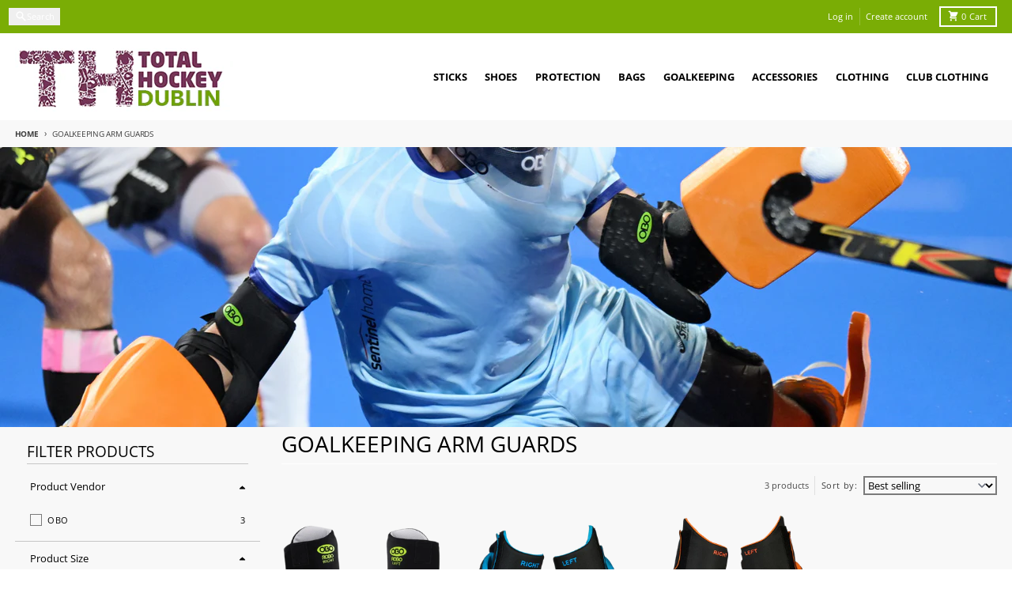

--- FILE ---
content_type: text/html; charset=utf-8
request_url: https://www.total-hockey.ie/collections/goalkeeping-arm-guards
body_size: 40817
content:
<!doctype html>
<html class="no-js"
  lang="en"
  dir="ltr"
  
>
  <head>
    <meta charset="utf-8">
    <meta http-equiv="X-UA-Compatible" content="IE=edge">
    <meta name="viewport" content="width=device-width,initial-scale=1">
    <meta name="theme-color" content="#7aad05">
    <link rel="canonical" href="https://www.total-hockey.ie/collections/goalkeeping-arm-guards"><link rel="preconnect" href="https://fonts.shopifycdn.com" crossorigin><script async crossorigin fetchpriority="high" src="/cdn/shopifycloud/importmap-polyfill/es-modules-shim.2.4.0.js"></script>
<script type="importmap">
{
  "imports": {
    "components/cart-agreement": "//www.total-hockey.ie/cdn/shop/t/26/assets/cart-agreement.js?v=167239857181412162501763563370",
    "components/cart-discount": "//www.total-hockey.ie/cdn/shop/t/26/assets/cart-discount.js?v=60197003633255347831763563370",
    "components/cart-drawer": "//www.total-hockey.ie/cdn/shop/t/26/assets/cart-drawer.js?v=164129680141917736511763563370",
    "components/cart-drawer-items": "//www.total-hockey.ie/cdn/shop/t/26/assets/cart-drawer-items.js?v=31327834629315868941763563370",
    "components/cart-items": "//www.total-hockey.ie/cdn/shop/t/26/assets/cart-items.js?v=141966329682371576111763563370",
    "components/cart-note": "//www.total-hockey.ie/cdn/shop/t/26/assets/cart-note.js?v=76200490911461506611763563370",
    "components/cart-notification": "//www.total-hockey.ie/cdn/shop/t/26/assets/cart-notification.js?v=6558809016176608711763563370",
    "components/cart-remove-button": "//www.total-hockey.ie/cdn/shop/t/26/assets/cart-remove-button.js?v=150604536884164798081763563370",
    "components/collection-drawer": "//www.total-hockey.ie/cdn/shop/t/26/assets/collection-drawer.js?v=69589782914113840151763563370",
    "components/collection-slider-component": "//www.total-hockey.ie/cdn/shop/t/26/assets/collection-slider-component.js?v=56446251419052591951763563371",
    "components/collection-sort": "//www.total-hockey.ie/cdn/shop/t/26/assets/collection-sort.js?v=174564436997220731601763563371",
    "components/disclosure-form": "//www.total-hockey.ie/cdn/shop/t/26/assets/disclosure-form.js?v=115418443930130959701763563371",
    "components/disclosure-item": "//www.total-hockey.ie/cdn/shop/t/26/assets/disclosure-item.js?v=132517378937107280641763563371",
    "components/disclosure-menu": "//www.total-hockey.ie/cdn/shop/t/26/assets/disclosure-menu.js?v=79763266821677663251763563371",
    "components/filter-button": "//www.total-hockey.ie/cdn/shop/t/26/assets/filter-button.js?v=131073634174938851481763563371",
    "components/filter-remove": "//www.total-hockey.ie/cdn/shop/t/26/assets/filter-remove.js?v=132919914925816435871763563371",
    "components/gift-card-recipient": "//www.total-hockey.ie/cdn/shop/t/26/assets/gift-card-recipient.js?v=72568388049983170981763563371",
    "components/header-section": "//www.total-hockey.ie/cdn/shop/t/26/assets/header-section.js?v=12638157308396073911763563371",
    "components/header-top-section": "//www.total-hockey.ie/cdn/shop/t/26/assets/header-top-section.js?v=176990514786159330261763563371",
    "components/looks-item": "//www.total-hockey.ie/cdn/shop/t/26/assets/looks-item.js?v=113148507884085047671763563371",
    "components/map-object": "//www.total-hockey.ie/cdn/shop/t/26/assets/map-object.js?v=73586935793077694291763563371",
    "components/media-slideshow": "//www.total-hockey.ie/cdn/shop/t/26/assets/media-slideshow.js?v=69405338222088241801763563371",
    "components/modal-predictive-search": "//www.total-hockey.ie/cdn/shop/t/26/assets/modal-predictive-search.js?v=165015635035277537091763563371",
    "components/password-modal": "//www.total-hockey.ie/cdn/shop/t/26/assets/password-modal.js?v=78560908955236035351763563371",
    "components/pickup-availability": "//www.total-hockey.ie/cdn/shop/t/26/assets/pickup-availability.js?v=57859520205103608471763563371",
    "components/pickup-availability-drawer": "//www.total-hockey.ie/cdn/shop/t/26/assets/pickup-availability-drawer.js?v=4554598758359931051763563371",
    "components/popup-modal": "//www.total-hockey.ie/cdn/shop/t/26/assets/popup-modal.js?v=42297476681901863851763563371",
    "components/predictive-search": "//www.total-hockey.ie/cdn/shop/t/26/assets/predictive-search.js?v=111461204983780658641763563371",
    "components/product-card": "//www.total-hockey.ie/cdn/shop/t/26/assets/product-card.js?v=175910880441109325121763563371",
    "components/product-details-modal": "//www.total-hockey.ie/cdn/shop/t/26/assets/product-details-modal.js?v=114762301379205809131763563371",
    "components/product-form": "//www.total-hockey.ie/cdn/shop/t/26/assets/product-form.js?v=41284858857310940651763563371",
    "components/product-model": "//www.total-hockey.ie/cdn/shop/t/26/assets/product-model.js?v=24093562005154662591763563371",
    "components/product-recommendations": "//www.total-hockey.ie/cdn/shop/t/26/assets/product-recommendations.js?v=21901023896461974381763563371",
    "components/promo-section": "//www.total-hockey.ie/cdn/shop/t/26/assets/promo-section.js?v=69263269702463381351763563371",
    "components/quantity-select": "//www.total-hockey.ie/cdn/shop/t/26/assets/quantity-select.js?v=13464306760327721431763563371",
    "components/slideshow-component": "//www.total-hockey.ie/cdn/shop/t/26/assets/slideshow-component.js?v=102328192735069646401763563371",
    "components/swatch-radios": "//www.total-hockey.ie/cdn/shop/t/26/assets/swatch-radios.js?v=154797058231753460161763563371",
    "components/testimonials-component": "//www.total-hockey.ie/cdn/shop/t/26/assets/testimonials-component.js?v=135369977917461195041763563371",
    "components/variant-radios": "//www.total-hockey.ie/cdn/shop/t/26/assets/variant-radios.js?v=149392172188973618671763563371",
    "components/variant-selects": "//www.total-hockey.ie/cdn/shop/t/26/assets/variant-selects.js?v=45570499390740831121763563371",
    "components/video-background": "//www.total-hockey.ie/cdn/shop/t/26/assets/video-background.js?v=56955393699333596111763563371",
    "components/video-background-object": "//www.total-hockey.ie/cdn/shop/t/26/assets/video-background-object.js?v=184236180322673200241763563371",
    "components/video-object": "//www.total-hockey.ie/cdn/shop/t/26/assets/video-object.js?v=108130869544465210471763563371",
    "general/customers": "//www.total-hockey.ie/cdn/shop/t/26/assets/customers.js?v=8832344143998240901763563371",
    "general/main": "//www.total-hockey.ie/cdn/shop/t/26/assets/main.js?v=85229773731255931641763563371",
    "helpers/customer-address": "//www.total-hockey.ie/cdn/shop/t/26/assets/customer-address.js?v=112364926177382173411763563371",
    "helpers/shopify-common": "//www.total-hockey.ie/cdn/shop/t/26/assets/shopify-common.js?v=19821472356051728981763563371",
    "main/modulepreload-polyfill": "//www.total-hockey.ie/cdn/shop/t/26/assets/modulepreload-polyfill.js?v=19377221807360828741763563371",
    "vendors/focus-trap.esm": "//www.total-hockey.ie/cdn/shop/t/26/assets/focus-trap.esm.js?v=163201744122638342011763563371",
    "vendors/index.es": "//www.total-hockey.ie/cdn/shop/t/26/assets/index.es.js?v=105942668975288713691763563371",
    "vendors/index.esm": "//www.total-hockey.ie/cdn/shop/t/26/assets/index.esm.js?v=113878513784045422051763563371",
    "vendors/js.cookie": "//www.total-hockey.ie/cdn/shop/t/26/assets/js.cookie.js?v=107371116917486734681763563371",
    "vendors/splide.esm": "//www.total-hockey.ie/cdn/shop/t/26/assets/splide.esm.js?v=78394215576478640511763563371",
    "vendors/vidim": "//www.total-hockey.ie/cdn/shop/t/26/assets/vidim.js?v=136103658296401598581763563371"
  }
}
</script><script>
  window.theme = {
    shopUrl: 'https://www.total-hockey.ie',
    routes: {
      root_url: '/',
      account_url: '/account',
      account_login_url: 'https://www.total-hockey.ie/customer_authentication/redirect?locale=en&region_country=IE',
      account_logout_url: '/account/logout',
      account_recover_url: '/account/recover',
      account_register_url: 'https://shopify.com/22519659/account?locale=en',
      account_addresses_url: '/account/addresses',
      collections_url: '/collections',
      all_products_collection_url: '/collections/all',
      search_url: '/search',
      cart_url: '/cart',
      cart_update_url: '/cart/update',
      cart_add_url: '/cart/add',
      cart_change_url: '/cart/change',
      cart_clear_url: '/cart/clear',
      product_recommendations_url: '/recommendations/products',
      predictive_search_url: '/search/suggest'
    },
    info: { name: 'District' },
    strings: {
      addToCart: `Add to cart`,
      preOrder: `Pre-Order`,
      soldOut: `Coming Soon!`,
      unavailable: `Unavailable`,
      addressError: `Error looking up that address`,
      addressNoResults: `No results for that address`,
      addressQueryLimit: `You have exceeded the Google API usage limit. Consider upgrading to a <a href="https://developers.google.com/maps/premium/usage-limits">Premium Plan</a>.`,
      authError: `There was a problem authenticating your Google Maps account.`,
      unitPrice: `Unit price`,
      unitPriceSeparator: `per`,
      previous: `Previous slide`,
      next: `Next slide`,
    },
    cartStrings: {
      error: `There was an error while updating your cart. Please try again.`,
      quantityError: `You can only add [quantity] of this item to your cart.`,
      discountApplied: `Discount code applied`,
      discountRemoved: `Discount code removed`,
      discountAlreadyApplied: `Discount code is already applied`,
      discountInvalid: `Discount code is invalid or not applicable`,
      discountApplyError: `Unable to apply discount code`,
      discountRemoveError: `Unable to remove discount code`,
      discountApplyFailed: `Failed to apply discount`,
      discountRemoveFailed: `Failed to remove discount`,
    },
    accessiblityStrings: {
      giftCardRecipientExpanded: `Gift card recipient form expanded`,
      giftCardRecipientCollapsed: `Gift card recipient form collapsed`,
    },
    settings: {
      cartType: 'drawer'
    },
    pageType: `collection`,
    customer: false,
    moneyFormat: "€{{amount}}",
    ajaxCartEnable: true,
    cartData: {"note":null,"attributes":{},"original_total_price":0,"total_price":0,"total_discount":0,"total_weight":0.0,"item_count":0,"items":[],"requires_shipping":false,"currency":"EUR","items_subtotal_price":0,"cart_level_discount_applications":[],"checkout_charge_amount":0},
    mobileBreakpoint: 768,
    packages: [],
    market: "ie",
  };
  // Publish / Subscribe
  const PUB_SUB_EVENTS = {
    cartUpdate: 'cart-update',
    quantityUpdate: 'quantity-update',
    variantChange: 'variant-change',
    cartError: 'cart-error',
    sectionRefreshed: 'section-refreshed',
  };
  const SECTION_REFRESHED_RESOURCE_TYPE = {
    product: 'product'
  }
  let subscribers = {};

  function subscribe(eventName, callback) {
    if (subscribers[eventName] === undefined) {
      subscribers[eventName] = [];
    }

    subscribers[eventName] = [...subscribers[eventName], callback];

    return function unsubscribe() {
      subscribers[eventName] = subscribers[eventName].filter((cb) => {
        return cb !== callback;
      });
    };
  }

  function publish(eventName, data) {
    if (subscribers[eventName]) {
      subscribers[eventName].forEach((callback) => {
        callback(data);
      });
    }
  }
  document.documentElement.className = document.documentElement.className.replace('no-js', 'js');
</script>


  <script src="//www.total-hockey.ie/cdn/shop/t/26/assets/main.js?v=85229773731255931641763563371" type="module" crossorigin="anonymous"></script>
  <link rel="modulepreload" href="//www.total-hockey.ie/cdn/shop/t/26/assets/modulepreload-polyfill.js?v=19377221807360828741763563371" crossorigin="anonymous">

<link rel="apple-touch-icon" sizes="180x180" href="//www.total-hockey.ie/cdn/shop/files/th_dublin_logo1.png?crop=center&height=180&v=1614325294&width=180">
      <link rel="icon" type="image/png" href="//www.total-hockey.ie/cdn/shop/files/th_dublin_logo1.png?crop=center&height=32&v=1614325294&width=32"><title>Goalkeeping Arm Guards</title><meta property="og:site_name" content="Total-Hockey Ireland">
<meta property="og:url" content="https://www.total-hockey.ie/collections/goalkeeping-arm-guards">
<meta property="og:title" content="Goalkeeping Arm Guards">
<meta property="og:type" content="product.group">
<meta property="og:description" content="Ireland&#39;s Hockey Specialist store based in Dublin and owned by Total Hockey selling Field Hockey Equipment including sticks, shoes and goalkeeping equipment."><meta property="og:image" content="http://www.total-hockey.ie/cdn/shop/collections/Collection_Banner_-_Elbow_Arm_Guards_7d914ddc-c78d-46ee-ad2d-216a04daa185.png?v=1711113517">
  <meta property="og:image:secure_url" content="https://www.total-hockey.ie/cdn/shop/collections/Collection_Banner_-_Elbow_Arm_Guards_7d914ddc-c78d-46ee-ad2d-216a04daa185.png?v=1711113517">
  <meta property="og:image:width" content="2600">
  <meta property="og:image:height" content="720"><meta name="twitter:card" content="summary_large_image">
<meta name="twitter:title" content="Goalkeeping Arm Guards">
<meta name="twitter:description" content="Ireland&#39;s Hockey Specialist store based in Dublin and owned by Total Hockey selling Field Hockey Equipment including sticks, shoes and goalkeeping equipment.">
<script>window.performance && window.performance.mark && window.performance.mark('shopify.content_for_header.start');</script><meta id="shopify-digital-wallet" name="shopify-digital-wallet" content="/22519659/digital_wallets/dialog">
<meta name="shopify-checkout-api-token" content="bf369afd2e4da35c1b255e9b1ada249d">
<meta id="in-context-paypal-metadata" data-shop-id="22519659" data-venmo-supported="false" data-environment="production" data-locale="en_US" data-paypal-v4="true" data-currency="EUR">
<link rel="alternate" type="application/atom+xml" title="Feed" href="/collections/goalkeeping-arm-guards.atom" />
<link rel="alternate" type="application/json+oembed" href="https://www.total-hockey.ie/collections/goalkeeping-arm-guards.oembed">
<script async="async" src="/checkouts/internal/preloads.js?locale=en-IE"></script>
<link rel="preconnect" href="https://shop.app" crossorigin="anonymous">
<script async="async" src="https://shop.app/checkouts/internal/preloads.js?locale=en-IE&shop_id=22519659" crossorigin="anonymous"></script>
<script id="apple-pay-shop-capabilities" type="application/json">{"shopId":22519659,"countryCode":"IE","currencyCode":"EUR","merchantCapabilities":["supports3DS"],"merchantId":"gid:\/\/shopify\/Shop\/22519659","merchantName":"Total-Hockey Ireland","requiredBillingContactFields":["postalAddress","email","phone"],"requiredShippingContactFields":["postalAddress","email","phone"],"shippingType":"shipping","supportedNetworks":["visa","maestro","masterCard","amex"],"total":{"type":"pending","label":"Total-Hockey Ireland","amount":"1.00"},"shopifyPaymentsEnabled":true,"supportsSubscriptions":true}</script>
<script id="shopify-features" type="application/json">{"accessToken":"bf369afd2e4da35c1b255e9b1ada249d","betas":["rich-media-storefront-analytics"],"domain":"www.total-hockey.ie","predictiveSearch":true,"shopId":22519659,"locale":"en"}</script>
<script>var Shopify = Shopify || {};
Shopify.shop = "gilmour-sports.myshopify.com";
Shopify.locale = "en";
Shopify.currency = {"active":"EUR","rate":"1.0"};
Shopify.country = "IE";
Shopify.theme = {"name":"Updated copy of Updated copy of Updated copy of...","id":179471647056,"schema_name":"District","schema_version":"7.1.0","theme_store_id":735,"role":"main"};
Shopify.theme.handle = "null";
Shopify.theme.style = {"id":null,"handle":null};
Shopify.cdnHost = "www.total-hockey.ie/cdn";
Shopify.routes = Shopify.routes || {};
Shopify.routes.root = "/";</script>
<script type="module">!function(o){(o.Shopify=o.Shopify||{}).modules=!0}(window);</script>
<script>!function(o){function n(){var o=[];function n(){o.push(Array.prototype.slice.apply(arguments))}return n.q=o,n}var t=o.Shopify=o.Shopify||{};t.loadFeatures=n(),t.autoloadFeatures=n()}(window);</script>
<script>
  window.ShopifyPay = window.ShopifyPay || {};
  window.ShopifyPay.apiHost = "shop.app\/pay";
  window.ShopifyPay.redirectState = null;
</script>
<script id="shop-js-analytics" type="application/json">{"pageType":"collection"}</script>
<script defer="defer" async type="module" src="//www.total-hockey.ie/cdn/shopifycloud/shop-js/modules/v2/client.init-shop-cart-sync_BN7fPSNr.en.esm.js"></script>
<script defer="defer" async type="module" src="//www.total-hockey.ie/cdn/shopifycloud/shop-js/modules/v2/chunk.common_Cbph3Kss.esm.js"></script>
<script defer="defer" async type="module" src="//www.total-hockey.ie/cdn/shopifycloud/shop-js/modules/v2/chunk.modal_DKumMAJ1.esm.js"></script>
<script type="module">
  await import("//www.total-hockey.ie/cdn/shopifycloud/shop-js/modules/v2/client.init-shop-cart-sync_BN7fPSNr.en.esm.js");
await import("//www.total-hockey.ie/cdn/shopifycloud/shop-js/modules/v2/chunk.common_Cbph3Kss.esm.js");
await import("//www.total-hockey.ie/cdn/shopifycloud/shop-js/modules/v2/chunk.modal_DKumMAJ1.esm.js");

  window.Shopify.SignInWithShop?.initShopCartSync?.({"fedCMEnabled":true,"windoidEnabled":true});

</script>
<script>
  window.Shopify = window.Shopify || {};
  if (!window.Shopify.featureAssets) window.Shopify.featureAssets = {};
  window.Shopify.featureAssets['shop-js'] = {"shop-cart-sync":["modules/v2/client.shop-cart-sync_CJVUk8Jm.en.esm.js","modules/v2/chunk.common_Cbph3Kss.esm.js","modules/v2/chunk.modal_DKumMAJ1.esm.js"],"init-fed-cm":["modules/v2/client.init-fed-cm_7Fvt41F4.en.esm.js","modules/v2/chunk.common_Cbph3Kss.esm.js","modules/v2/chunk.modal_DKumMAJ1.esm.js"],"init-shop-email-lookup-coordinator":["modules/v2/client.init-shop-email-lookup-coordinator_Cc088_bR.en.esm.js","modules/v2/chunk.common_Cbph3Kss.esm.js","modules/v2/chunk.modal_DKumMAJ1.esm.js"],"init-windoid":["modules/v2/client.init-windoid_hPopwJRj.en.esm.js","modules/v2/chunk.common_Cbph3Kss.esm.js","modules/v2/chunk.modal_DKumMAJ1.esm.js"],"shop-button":["modules/v2/client.shop-button_B0jaPSNF.en.esm.js","modules/v2/chunk.common_Cbph3Kss.esm.js","modules/v2/chunk.modal_DKumMAJ1.esm.js"],"shop-cash-offers":["modules/v2/client.shop-cash-offers_DPIskqss.en.esm.js","modules/v2/chunk.common_Cbph3Kss.esm.js","modules/v2/chunk.modal_DKumMAJ1.esm.js"],"shop-toast-manager":["modules/v2/client.shop-toast-manager_CK7RT69O.en.esm.js","modules/v2/chunk.common_Cbph3Kss.esm.js","modules/v2/chunk.modal_DKumMAJ1.esm.js"],"init-shop-cart-sync":["modules/v2/client.init-shop-cart-sync_BN7fPSNr.en.esm.js","modules/v2/chunk.common_Cbph3Kss.esm.js","modules/v2/chunk.modal_DKumMAJ1.esm.js"],"init-customer-accounts-sign-up":["modules/v2/client.init-customer-accounts-sign-up_CfPf4CXf.en.esm.js","modules/v2/client.shop-login-button_DeIztwXF.en.esm.js","modules/v2/chunk.common_Cbph3Kss.esm.js","modules/v2/chunk.modal_DKumMAJ1.esm.js"],"pay-button":["modules/v2/client.pay-button_CgIwFSYN.en.esm.js","modules/v2/chunk.common_Cbph3Kss.esm.js","modules/v2/chunk.modal_DKumMAJ1.esm.js"],"init-customer-accounts":["modules/v2/client.init-customer-accounts_DQ3x16JI.en.esm.js","modules/v2/client.shop-login-button_DeIztwXF.en.esm.js","modules/v2/chunk.common_Cbph3Kss.esm.js","modules/v2/chunk.modal_DKumMAJ1.esm.js"],"avatar":["modules/v2/client.avatar_BTnouDA3.en.esm.js"],"init-shop-for-new-customer-accounts":["modules/v2/client.init-shop-for-new-customer-accounts_CsZy_esa.en.esm.js","modules/v2/client.shop-login-button_DeIztwXF.en.esm.js","modules/v2/chunk.common_Cbph3Kss.esm.js","modules/v2/chunk.modal_DKumMAJ1.esm.js"],"shop-follow-button":["modules/v2/client.shop-follow-button_BRMJjgGd.en.esm.js","modules/v2/chunk.common_Cbph3Kss.esm.js","modules/v2/chunk.modal_DKumMAJ1.esm.js"],"checkout-modal":["modules/v2/client.checkout-modal_B9Drz_yf.en.esm.js","modules/v2/chunk.common_Cbph3Kss.esm.js","modules/v2/chunk.modal_DKumMAJ1.esm.js"],"shop-login-button":["modules/v2/client.shop-login-button_DeIztwXF.en.esm.js","modules/v2/chunk.common_Cbph3Kss.esm.js","modules/v2/chunk.modal_DKumMAJ1.esm.js"],"lead-capture":["modules/v2/client.lead-capture_DXYzFM3R.en.esm.js","modules/v2/chunk.common_Cbph3Kss.esm.js","modules/v2/chunk.modal_DKumMAJ1.esm.js"],"shop-login":["modules/v2/client.shop-login_CA5pJqmO.en.esm.js","modules/v2/chunk.common_Cbph3Kss.esm.js","modules/v2/chunk.modal_DKumMAJ1.esm.js"],"payment-terms":["modules/v2/client.payment-terms_BxzfvcZJ.en.esm.js","modules/v2/chunk.common_Cbph3Kss.esm.js","modules/v2/chunk.modal_DKumMAJ1.esm.js"]};
</script>
<script>(function() {
  var isLoaded = false;
  function asyncLoad() {
    if (isLoaded) return;
    isLoaded = true;
    var urls = ["https:\/\/sizechart.apps.avada.io\/scripttag\/avada-size-chart.min.js?shop=gilmour-sports.myshopify.com","https:\/\/seo.apps.avada.io\/avada-seo-installed.js?shop=gilmour-sports.myshopify.com"];
    for (var i = 0; i < urls.length; i++) {
      var s = document.createElement('script');
      s.type = 'text/javascript';
      s.async = true;
      s.src = urls[i];
      var x = document.getElementsByTagName('script')[0];
      x.parentNode.insertBefore(s, x);
    }
  };
  if(window.attachEvent) {
    window.attachEvent('onload', asyncLoad);
  } else {
    window.addEventListener('load', asyncLoad, false);
  }
})();</script>
<script id="__st">var __st={"a":22519659,"offset":0,"reqid":"fc5963b1-67ca-48d8-8b36-7ac3bbe90b2b-1770081201","pageurl":"www.total-hockey.ie\/collections\/goalkeeping-arm-guards","u":"a19c1fecfaaf","p":"collection","rtyp":"collection","rid":260648599619};</script>
<script>window.ShopifyPaypalV4VisibilityTracking = true;</script>
<script id="captcha-bootstrap">!function(){'use strict';const t='contact',e='account',n='new_comment',o=[[t,t],['blogs',n],['comments',n],[t,'customer']],c=[[e,'customer_login'],[e,'guest_login'],[e,'recover_customer_password'],[e,'create_customer']],r=t=>t.map((([t,e])=>`form[action*='/${t}']:not([data-nocaptcha='true']) input[name='form_type'][value='${e}']`)).join(','),a=t=>()=>t?[...document.querySelectorAll(t)].map((t=>t.form)):[];function s(){const t=[...o],e=r(t);return a(e)}const i='password',u='form_key',d=['recaptcha-v3-token','g-recaptcha-response','h-captcha-response',i],f=()=>{try{return window.sessionStorage}catch{return}},m='__shopify_v',_=t=>t.elements[u];function p(t,e,n=!1){try{const o=window.sessionStorage,c=JSON.parse(o.getItem(e)),{data:r}=function(t){const{data:e,action:n}=t;return t[m]||n?{data:e,action:n}:{data:t,action:n}}(c);for(const[e,n]of Object.entries(r))t.elements[e]&&(t.elements[e].value=n);n&&o.removeItem(e)}catch(o){console.error('form repopulation failed',{error:o})}}const l='form_type',E='cptcha';function T(t){t.dataset[E]=!0}const w=window,h=w.document,L='Shopify',v='ce_forms',y='captcha';let A=!1;((t,e)=>{const n=(g='f06e6c50-85a8-45c8-87d0-21a2b65856fe',I='https://cdn.shopify.com/shopifycloud/storefront-forms-hcaptcha/ce_storefront_forms_captcha_hcaptcha.v1.5.2.iife.js',D={infoText:'Protected by hCaptcha',privacyText:'Privacy',termsText:'Terms'},(t,e,n)=>{const o=w[L][v],c=o.bindForm;if(c)return c(t,g,e,D).then(n);var r;o.q.push([[t,g,e,D],n]),r=I,A||(h.body.append(Object.assign(h.createElement('script'),{id:'captcha-provider',async:!0,src:r})),A=!0)});var g,I,D;w[L]=w[L]||{},w[L][v]=w[L][v]||{},w[L][v].q=[],w[L][y]=w[L][y]||{},w[L][y].protect=function(t,e){n(t,void 0,e),T(t)},Object.freeze(w[L][y]),function(t,e,n,w,h,L){const[v,y,A,g]=function(t,e,n){const i=e?o:[],u=t?c:[],d=[...i,...u],f=r(d),m=r(i),_=r(d.filter((([t,e])=>n.includes(e))));return[a(f),a(m),a(_),s()]}(w,h,L),I=t=>{const e=t.target;return e instanceof HTMLFormElement?e:e&&e.form},D=t=>v().includes(t);t.addEventListener('submit',(t=>{const e=I(t);if(!e)return;const n=D(e)&&!e.dataset.hcaptchaBound&&!e.dataset.recaptchaBound,o=_(e),c=g().includes(e)&&(!o||!o.value);(n||c)&&t.preventDefault(),c&&!n&&(function(t){try{if(!f())return;!function(t){const e=f();if(!e)return;const n=_(t);if(!n)return;const o=n.value;o&&e.removeItem(o)}(t);const e=Array.from(Array(32),(()=>Math.random().toString(36)[2])).join('');!function(t,e){_(t)||t.append(Object.assign(document.createElement('input'),{type:'hidden',name:u})),t.elements[u].value=e}(t,e),function(t,e){const n=f();if(!n)return;const o=[...t.querySelectorAll(`input[type='${i}']`)].map((({name:t})=>t)),c=[...d,...o],r={};for(const[a,s]of new FormData(t).entries())c.includes(a)||(r[a]=s);n.setItem(e,JSON.stringify({[m]:1,action:t.action,data:r}))}(t,e)}catch(e){console.error('failed to persist form',e)}}(e),e.submit())}));const S=(t,e)=>{t&&!t.dataset[E]&&(n(t,e.some((e=>e===t))),T(t))};for(const o of['focusin','change'])t.addEventListener(o,(t=>{const e=I(t);D(e)&&S(e,y())}));const B=e.get('form_key'),M=e.get(l),P=B&&M;t.addEventListener('DOMContentLoaded',(()=>{const t=y();if(P)for(const e of t)e.elements[l].value===M&&p(e,B);[...new Set([...A(),...v().filter((t=>'true'===t.dataset.shopifyCaptcha))])].forEach((e=>S(e,t)))}))}(h,new URLSearchParams(w.location.search),n,t,e,['guest_login'])})(!0,!0)}();</script>
<script integrity="sha256-4kQ18oKyAcykRKYeNunJcIwy7WH5gtpwJnB7kiuLZ1E=" data-source-attribution="shopify.loadfeatures" defer="defer" src="//www.total-hockey.ie/cdn/shopifycloud/storefront/assets/storefront/load_feature-a0a9edcb.js" crossorigin="anonymous"></script>
<script crossorigin="anonymous" defer="defer" src="//www.total-hockey.ie/cdn/shopifycloud/storefront/assets/shopify_pay/storefront-65b4c6d7.js?v=20250812"></script>
<script data-source-attribution="shopify.dynamic_checkout.dynamic.init">var Shopify=Shopify||{};Shopify.PaymentButton=Shopify.PaymentButton||{isStorefrontPortableWallets:!0,init:function(){window.Shopify.PaymentButton.init=function(){};var t=document.createElement("script");t.src="https://www.total-hockey.ie/cdn/shopifycloud/portable-wallets/latest/portable-wallets.en.js",t.type="module",document.head.appendChild(t)}};
</script>
<script data-source-attribution="shopify.dynamic_checkout.buyer_consent">
  function portableWalletsHideBuyerConsent(e){var t=document.getElementById("shopify-buyer-consent"),n=document.getElementById("shopify-subscription-policy-button");t&&n&&(t.classList.add("hidden"),t.setAttribute("aria-hidden","true"),n.removeEventListener("click",e))}function portableWalletsShowBuyerConsent(e){var t=document.getElementById("shopify-buyer-consent"),n=document.getElementById("shopify-subscription-policy-button");t&&n&&(t.classList.remove("hidden"),t.removeAttribute("aria-hidden"),n.addEventListener("click",e))}window.Shopify?.PaymentButton&&(window.Shopify.PaymentButton.hideBuyerConsent=portableWalletsHideBuyerConsent,window.Shopify.PaymentButton.showBuyerConsent=portableWalletsShowBuyerConsent);
</script>
<script data-source-attribution="shopify.dynamic_checkout.cart.bootstrap">document.addEventListener("DOMContentLoaded",(function(){function t(){return document.querySelector("shopify-accelerated-checkout-cart, shopify-accelerated-checkout")}if(t())Shopify.PaymentButton.init();else{new MutationObserver((function(e,n){t()&&(Shopify.PaymentButton.init(),n.disconnect())})).observe(document.body,{childList:!0,subtree:!0})}}));
</script>
<link id="shopify-accelerated-checkout-styles" rel="stylesheet" media="screen" href="https://www.total-hockey.ie/cdn/shopifycloud/portable-wallets/latest/accelerated-checkout-backwards-compat.css" crossorigin="anonymous">
<style id="shopify-accelerated-checkout-cart">
        #shopify-buyer-consent {
  margin-top: 1em;
  display: inline-block;
  width: 100%;
}

#shopify-buyer-consent.hidden {
  display: none;
}

#shopify-subscription-policy-button {
  background: none;
  border: none;
  padding: 0;
  text-decoration: underline;
  font-size: inherit;
  cursor: pointer;
}

#shopify-subscription-policy-button::before {
  box-shadow: none;
}

      </style>

<script>window.performance && window.performance.mark && window.performance.mark('shopify.content_for_header.end');</script>
<style data-shopify>
@font-face {
  font-family: "Open Sans";
  font-weight: 400;
  font-style: normal;
  font-display: swap;
  src: url("//www.total-hockey.ie/cdn/fonts/open_sans/opensans_n4.c32e4d4eca5273f6d4ee95ddf54b5bbb75fc9b61.woff2") format("woff2"),
       url("//www.total-hockey.ie/cdn/fonts/open_sans/opensans_n4.5f3406f8d94162b37bfa232b486ac93ee892406d.woff") format("woff");
}
@font-face {
  font-family: "Open Sans";
  font-weight: 700;
  font-style: normal;
  font-display: swap;
  src: url("//www.total-hockey.ie/cdn/fonts/open_sans/opensans_n7.a9393be1574ea8606c68f4441806b2711d0d13e4.woff2") format("woff2"),
       url("//www.total-hockey.ie/cdn/fonts/open_sans/opensans_n7.7b8af34a6ebf52beb1a4c1d8c73ad6910ec2e553.woff") format("woff");
}
@font-face {
  font-family: "Open Sans";
  font-weight: 400;
  font-style: italic;
  font-display: swap;
  src: url("//www.total-hockey.ie/cdn/fonts/open_sans/opensans_i4.6f1d45f7a46916cc95c694aab32ecbf7509cbf33.woff2") format("woff2"),
       url("//www.total-hockey.ie/cdn/fonts/open_sans/opensans_i4.4efaa52d5a57aa9a57c1556cc2b7465d18839daa.woff") format("woff");
}
@font-face {
  font-family: "Open Sans";
  font-weight: 700;
  font-style: italic;
  font-display: swap;
  src: url("//www.total-hockey.ie/cdn/fonts/open_sans/opensans_i7.916ced2e2ce15f7fcd95d196601a15e7b89ee9a4.woff2") format("woff2"),
       url("//www.total-hockey.ie/cdn/fonts/open_sans/opensans_i7.99a9cff8c86ea65461de497ade3d515a98f8b32a.woff") format("woff");
}
@font-face {
  font-family: "Open Sans";
  font-weight: 400;
  font-style: normal;
  font-display: swap;
  src: url("//www.total-hockey.ie/cdn/fonts/open_sans/opensans_n4.c32e4d4eca5273f6d4ee95ddf54b5bbb75fc9b61.woff2") format("woff2"),
       url("//www.total-hockey.ie/cdn/fonts/open_sans/opensans_n4.5f3406f8d94162b37bfa232b486ac93ee892406d.woff") format("woff");
}
@font-face {
  font-family: "Open Sans";
  font-weight: 700;
  font-style: normal;
  font-display: swap;
  src: url("//www.total-hockey.ie/cdn/fonts/open_sans/opensans_n7.a9393be1574ea8606c68f4441806b2711d0d13e4.woff2") format("woff2"),
       url("//www.total-hockey.ie/cdn/fonts/open_sans/opensans_n7.7b8af34a6ebf52beb1a4c1d8c73ad6910ec2e553.woff") format("woff");
}
@font-face {
  font-family: "Open Sans";
  font-weight: 400;
  font-style: normal;
  font-display: swap;
  src: url("//www.total-hockey.ie/cdn/fonts/open_sans/opensans_n4.c32e4d4eca5273f6d4ee95ddf54b5bbb75fc9b61.woff2") format("woff2"),
       url("//www.total-hockey.ie/cdn/fonts/open_sans/opensans_n4.5f3406f8d94162b37bfa232b486ac93ee892406d.woff") format("woff");
}
@font-face {
  font-family: "Open Sans";
  font-weight: 700;
  font-style: normal;
  font-display: swap;
  src: url("//www.total-hockey.ie/cdn/fonts/open_sans/opensans_n7.a9393be1574ea8606c68f4441806b2711d0d13e4.woff2") format("woff2"),
       url("//www.total-hockey.ie/cdn/fonts/open_sans/opensans_n7.7b8af34a6ebf52beb1a4c1d8c73ad6910ec2e553.woff") format("woff");
}
:root {
    --base-font-size: 15px;
    --body-font-family: "Open Sans", sans-serif;
    --heading-font-family: "Open Sans", sans-serif;
    --navigation-font-family: "Open Sans", sans-serif;
    --body-style: normal;
    --body-weight: 400;
    --body-weight-bolder: 700;
    --heading-style: normal;
    --heading-weight: 400;
    --heading-weight-bolder: 700;
    --heading-capitalize: uppercase;
    --navigation-style: normal;
    --navigation-weight: 400;
    --navigation-weight-bolder: 700;--primary-text-color: #000000;
    --primary-title-color: #000000;
    --primary-accent-color: #7aad05;
    --primary-accent-color-80: rgba(122, 173, 5, 0.8);
    --primary-accent-text-color: #ffffff;
    --primary-background-color: #f8f8f8;
    --primary-background-color-75: rgba(248, 248, 248, 0.8);
    --primary-secondary-background-color: #f8f8f8;
    --primary-secondary-background-color-50: #f8f8f8;
    --primary-section-border-color: #ffffff;
    --primary-text-color-05: #ececec;
    --primary-text-color-10: #dfdfdf;
    --primary-text-color-20: #c6c6c6;
    --primary-text-color-30: #aeaeae;
    --primary-text-color-40: #959595;
    --primary-text-color-50: #7c7c7c;
    --primary-text-color-60: #636363;
    --primary-text-color-70: #4a4a4a;
    --primary-text-color-80: #323232;
    --primary-text-color-90: #191919;
    --section-text-color: #000000;
    --section-text-color-75: rgba(0, 0, 0, 0.75);
    --section-text-color-50: rgba(0, 0, 0, 0.5);
    --section-title-color: #000000;
    --section-accent-color: #7aad05;
    --section-accent-text-color: #ffffff;
    --section-accent-hover-color: #699404;
    --section-overlay-color: transparent;
    --section-overlay-hover-color: transparent;
    --section-background-color: #f8f8f8; 
    --section-primary-border-color: #000000;
    --modal-background-color: #000000;--max-width-screen: 1280px;
    --max-width-header: 1280px;
    --spacing-section: 4rem;
    --spacing-section-half: 2rem;
    --spacing-rail: 1.25rem;
    --text-align-section: center;--swiper-theme-color: #7aad05;
    --duration-default: 200ms;
    --tw-ring-inset: ;
    --tw-blur: ;
    --tw-brightness: ;
    --tw-contrast: ;
    --tw-grayscale: ;
    --tw-hue-rotate: ;
    --tw-invert: ;
    --tw-saturate: ;
    --tw-sepia: ;
    --tw-drop-shadow: ;
    --tw-filter: var(--tw-blur) var(--tw-brightness) var(--tw-contrast) var(--tw-grayscale) var(--tw-hue-rotate) var(--tw-invert) var(--tw-saturate) var(--tw-sepia) var(--tw-drop-shadow);

    --shopify-accelerated-checkout-button-block-size: 46px;
    --shopify-accelerated-checkout-inline-alignment: end;
  }
</style>


  <link href="//www.total-hockey.ie/cdn/shop/t/26/assets/main-style.css?v=134705298911258947541763563371" rel="stylesheet" type="text/css" media="all" />


<link rel="preload" as="font" href="//www.total-hockey.ie/cdn/fonts/open_sans/opensans_n4.c32e4d4eca5273f6d4ee95ddf54b5bbb75fc9b61.woff2" type="font/woff2" crossorigin><link rel="preload" as="font" href="//www.total-hockey.ie/cdn/fonts/open_sans/opensans_n4.c32e4d4eca5273f6d4ee95ddf54b5bbb75fc9b61.woff2" type="font/woff2" crossorigin><link rel="preload" as="font" href="//www.total-hockey.ie/cdn/fonts/open_sans/opensans_n4.c32e4d4eca5273f6d4ee95ddf54b5bbb75fc9b61.woff2" type="font/woff2" crossorigin>
  <link href="https://monorail-edge.shopifysvc.com" rel="dns-prefetch">
<script>(function(){if ("sendBeacon" in navigator && "performance" in window) {try {var session_token_from_headers = performance.getEntriesByType('navigation')[0].serverTiming.find(x => x.name == '_s').description;} catch {var session_token_from_headers = undefined;}var session_cookie_matches = document.cookie.match(/_shopify_s=([^;]*)/);var session_token_from_cookie = session_cookie_matches && session_cookie_matches.length === 2 ? session_cookie_matches[1] : "";var session_token = session_token_from_headers || session_token_from_cookie || "";function handle_abandonment_event(e) {var entries = performance.getEntries().filter(function(entry) {return /monorail-edge.shopifysvc.com/.test(entry.name);});if (!window.abandonment_tracked && entries.length === 0) {window.abandonment_tracked = true;var currentMs = Date.now();var navigation_start = performance.timing.navigationStart;var payload = {shop_id: 22519659,url: window.location.href,navigation_start,duration: currentMs - navigation_start,session_token,page_type: "collection"};window.navigator.sendBeacon("https://monorail-edge.shopifysvc.com/v1/produce", JSON.stringify({schema_id: "online_store_buyer_site_abandonment/1.1",payload: payload,metadata: {event_created_at_ms: currentMs,event_sent_at_ms: currentMs}}));}}window.addEventListener('pagehide', handle_abandonment_event);}}());</script>
<script id="web-pixels-manager-setup">(function e(e,d,r,n,o){if(void 0===o&&(o={}),!Boolean(null===(a=null===(i=window.Shopify)||void 0===i?void 0:i.analytics)||void 0===a?void 0:a.replayQueue)){var i,a;window.Shopify=window.Shopify||{};var t=window.Shopify;t.analytics=t.analytics||{};var s=t.analytics;s.replayQueue=[],s.publish=function(e,d,r){return s.replayQueue.push([e,d,r]),!0};try{self.performance.mark("wpm:start")}catch(e){}var l=function(){var e={modern:/Edge?\/(1{2}[4-9]|1[2-9]\d|[2-9]\d{2}|\d{4,})\.\d+(\.\d+|)|Firefox\/(1{2}[4-9]|1[2-9]\d|[2-9]\d{2}|\d{4,})\.\d+(\.\d+|)|Chrom(ium|e)\/(9{2}|\d{3,})\.\d+(\.\d+|)|(Maci|X1{2}).+ Version\/(15\.\d+|(1[6-9]|[2-9]\d|\d{3,})\.\d+)([,.]\d+|)( \(\w+\)|)( Mobile\/\w+|) Safari\/|Chrome.+OPR\/(9{2}|\d{3,})\.\d+\.\d+|(CPU[ +]OS|iPhone[ +]OS|CPU[ +]iPhone|CPU IPhone OS|CPU iPad OS)[ +]+(15[._]\d+|(1[6-9]|[2-9]\d|\d{3,})[._]\d+)([._]\d+|)|Android:?[ /-](13[3-9]|1[4-9]\d|[2-9]\d{2}|\d{4,})(\.\d+|)(\.\d+|)|Android.+Firefox\/(13[5-9]|1[4-9]\d|[2-9]\d{2}|\d{4,})\.\d+(\.\d+|)|Android.+Chrom(ium|e)\/(13[3-9]|1[4-9]\d|[2-9]\d{2}|\d{4,})\.\d+(\.\d+|)|SamsungBrowser\/([2-9]\d|\d{3,})\.\d+/,legacy:/Edge?\/(1[6-9]|[2-9]\d|\d{3,})\.\d+(\.\d+|)|Firefox\/(5[4-9]|[6-9]\d|\d{3,})\.\d+(\.\d+|)|Chrom(ium|e)\/(5[1-9]|[6-9]\d|\d{3,})\.\d+(\.\d+|)([\d.]+$|.*Safari\/(?![\d.]+ Edge\/[\d.]+$))|(Maci|X1{2}).+ Version\/(10\.\d+|(1[1-9]|[2-9]\d|\d{3,})\.\d+)([,.]\d+|)( \(\w+\)|)( Mobile\/\w+|) Safari\/|Chrome.+OPR\/(3[89]|[4-9]\d|\d{3,})\.\d+\.\d+|(CPU[ +]OS|iPhone[ +]OS|CPU[ +]iPhone|CPU IPhone OS|CPU iPad OS)[ +]+(10[._]\d+|(1[1-9]|[2-9]\d|\d{3,})[._]\d+)([._]\d+|)|Android:?[ /-](13[3-9]|1[4-9]\d|[2-9]\d{2}|\d{4,})(\.\d+|)(\.\d+|)|Mobile Safari.+OPR\/([89]\d|\d{3,})\.\d+\.\d+|Android.+Firefox\/(13[5-9]|1[4-9]\d|[2-9]\d{2}|\d{4,})\.\d+(\.\d+|)|Android.+Chrom(ium|e)\/(13[3-9]|1[4-9]\d|[2-9]\d{2}|\d{4,})\.\d+(\.\d+|)|Android.+(UC? ?Browser|UCWEB|U3)[ /]?(15\.([5-9]|\d{2,})|(1[6-9]|[2-9]\d|\d{3,})\.\d+)\.\d+|SamsungBrowser\/(5\.\d+|([6-9]|\d{2,})\.\d+)|Android.+MQ{2}Browser\/(14(\.(9|\d{2,})|)|(1[5-9]|[2-9]\d|\d{3,})(\.\d+|))(\.\d+|)|K[Aa][Ii]OS\/(3\.\d+|([4-9]|\d{2,})\.\d+)(\.\d+|)/},d=e.modern,r=e.legacy,n=navigator.userAgent;return n.match(d)?"modern":n.match(r)?"legacy":"unknown"}(),u="modern"===l?"modern":"legacy",c=(null!=n?n:{modern:"",legacy:""})[u],f=function(e){return[e.baseUrl,"/wpm","/b",e.hashVersion,"modern"===e.buildTarget?"m":"l",".js"].join("")}({baseUrl:d,hashVersion:r,buildTarget:u}),m=function(e){var d=e.version,r=e.bundleTarget,n=e.surface,o=e.pageUrl,i=e.monorailEndpoint;return{emit:function(e){var a=e.status,t=e.errorMsg,s=(new Date).getTime(),l=JSON.stringify({metadata:{event_sent_at_ms:s},events:[{schema_id:"web_pixels_manager_load/3.1",payload:{version:d,bundle_target:r,page_url:o,status:a,surface:n,error_msg:t},metadata:{event_created_at_ms:s}}]});if(!i)return console&&console.warn&&console.warn("[Web Pixels Manager] No Monorail endpoint provided, skipping logging."),!1;try{return self.navigator.sendBeacon.bind(self.navigator)(i,l)}catch(e){}var u=new XMLHttpRequest;try{return u.open("POST",i,!0),u.setRequestHeader("Content-Type","text/plain"),u.send(l),!0}catch(e){return console&&console.warn&&console.warn("[Web Pixels Manager] Got an unhandled error while logging to Monorail."),!1}}}}({version:r,bundleTarget:l,surface:e.surface,pageUrl:self.location.href,monorailEndpoint:e.monorailEndpoint});try{o.browserTarget=l,function(e){var d=e.src,r=e.async,n=void 0===r||r,o=e.onload,i=e.onerror,a=e.sri,t=e.scriptDataAttributes,s=void 0===t?{}:t,l=document.createElement("script"),u=document.querySelector("head"),c=document.querySelector("body");if(l.async=n,l.src=d,a&&(l.integrity=a,l.crossOrigin="anonymous"),s)for(var f in s)if(Object.prototype.hasOwnProperty.call(s,f))try{l.dataset[f]=s[f]}catch(e){}if(o&&l.addEventListener("load",o),i&&l.addEventListener("error",i),u)u.appendChild(l);else{if(!c)throw new Error("Did not find a head or body element to append the script");c.appendChild(l)}}({src:f,async:!0,onload:function(){if(!function(){var e,d;return Boolean(null===(d=null===(e=window.Shopify)||void 0===e?void 0:e.analytics)||void 0===d?void 0:d.initialized)}()){var d=window.webPixelsManager.init(e)||void 0;if(d){var r=window.Shopify.analytics;r.replayQueue.forEach((function(e){var r=e[0],n=e[1],o=e[2];d.publishCustomEvent(r,n,o)})),r.replayQueue=[],r.publish=d.publishCustomEvent,r.visitor=d.visitor,r.initialized=!0}}},onerror:function(){return m.emit({status:"failed",errorMsg:"".concat(f," has failed to load")})},sri:function(e){var d=/^sha384-[A-Za-z0-9+/=]+$/;return"string"==typeof e&&d.test(e)}(c)?c:"",scriptDataAttributes:o}),m.emit({status:"loading"})}catch(e){m.emit({status:"failed",errorMsg:(null==e?void 0:e.message)||"Unknown error"})}}})({shopId: 22519659,storefrontBaseUrl: "https://www.total-hockey.ie",extensionsBaseUrl: "https://extensions.shopifycdn.com/cdn/shopifycloud/web-pixels-manager",monorailEndpoint: "https://monorail-edge.shopifysvc.com/unstable/produce_batch",surface: "storefront-renderer",enabledBetaFlags: ["2dca8a86"],webPixelsConfigList: [{"id":"1956970832","configuration":"{\"pixel_id\":\"3132569156905503\",\"pixel_type\":\"facebook_pixel\"}","eventPayloadVersion":"v1","runtimeContext":"OPEN","scriptVersion":"ca16bc87fe92b6042fbaa3acc2fbdaa6","type":"APP","apiClientId":2329312,"privacyPurposes":["ANALYTICS","MARKETING","SALE_OF_DATA"],"dataSharingAdjustments":{"protectedCustomerApprovalScopes":["read_customer_address","read_customer_email","read_customer_name","read_customer_personal_data","read_customer_phone"]}},{"id":"146833744","eventPayloadVersion":"v1","runtimeContext":"LAX","scriptVersion":"1","type":"CUSTOM","privacyPurposes":["MARKETING"],"name":"Meta pixel (migrated)"},{"id":"179863888","eventPayloadVersion":"v1","runtimeContext":"LAX","scriptVersion":"1","type":"CUSTOM","privacyPurposes":["ANALYTICS"],"name":"Google Analytics tag (migrated)"},{"id":"shopify-app-pixel","configuration":"{}","eventPayloadVersion":"v1","runtimeContext":"STRICT","scriptVersion":"0450","apiClientId":"shopify-pixel","type":"APP","privacyPurposes":["ANALYTICS","MARKETING"]},{"id":"shopify-custom-pixel","eventPayloadVersion":"v1","runtimeContext":"LAX","scriptVersion":"0450","apiClientId":"shopify-pixel","type":"CUSTOM","privacyPurposes":["ANALYTICS","MARKETING"]}],isMerchantRequest: false,initData: {"shop":{"name":"Total-Hockey Ireland","paymentSettings":{"currencyCode":"EUR"},"myshopifyDomain":"gilmour-sports.myshopify.com","countryCode":"IE","storefrontUrl":"https:\/\/www.total-hockey.ie"},"customer":null,"cart":null,"checkout":null,"productVariants":[],"purchasingCompany":null},},"https://www.total-hockey.ie/cdn","3918e4e0wbf3ac3cepc5707306mb02b36c6",{"modern":"","legacy":""},{"shopId":"22519659","storefrontBaseUrl":"https:\/\/www.total-hockey.ie","extensionBaseUrl":"https:\/\/extensions.shopifycdn.com\/cdn\/shopifycloud\/web-pixels-manager","surface":"storefront-renderer","enabledBetaFlags":"[\"2dca8a86\"]","isMerchantRequest":"false","hashVersion":"3918e4e0wbf3ac3cepc5707306mb02b36c6","publish":"custom","events":"[[\"page_viewed\",{}],[\"collection_viewed\",{\"collection\":{\"id\":\"260648599619\",\"title\":\"Goalkeeping Arm Guards\",\"productVariants\":[{\"price\":{\"amount\":112.5,\"currencyCode\":\"EUR\"},\"product\":{\"title\":\"ROBO Arm Guards\",\"vendor\":\"OBO\",\"id\":\"9032283259216\",\"untranslatedTitle\":\"ROBO Arm Guards\",\"url\":\"\/products\/robo-arm-guards\",\"type\":\"Arm Guards\"},\"id\":\"48208882499920\",\"image\":{\"src\":\"\/\/www.total-hockey.ie\/cdn\/shop\/files\/OBOROBOArmGuards.png?v=1753105154\"},\"sku\":\"ROBOARMS\",\"title\":\"Small\",\"untranslatedTitle\":\"Small\"},{\"price\":{\"amount\":68.5,\"currencyCode\":\"EUR\"},\"product\":{\"title\":\"YAHOO Arm Guard\",\"vendor\":\"OBO\",\"id\":\"9032215429456\",\"untranslatedTitle\":\"YAHOO Arm Guard\",\"url\":\"\/products\/yahoo-arm-guard\",\"type\":\"Arm Guards\"},\"id\":\"48207071117648\",\"image\":{\"src\":\"\/\/www.total-hockey.ie\/cdn\/shop\/files\/OBOYAHOOArmGuard.png?v=1753105219\"},\"sku\":\"YTHARMXS\",\"title\":\"XSmall\",\"untranslatedTitle\":\"XSmall\"},{\"price\":{\"amount\":83.0,\"currencyCode\":\"EUR\"},\"product\":{\"title\":\"CLOUD Arm Guard\",\"vendor\":\"OBO\",\"id\":\"9032215527760\",\"untranslatedTitle\":\"CLOUD Arm Guard\",\"url\":\"\/products\/cloud-arm-guard\",\"type\":\"Arm Guards\"},\"id\":\"48207071609168\",\"image\":{\"src\":\"\/\/www.total-hockey.ie\/cdn\/shop\/files\/OBOCLOUDArmGuard.png?v=1753105210\"},\"sku\":\"CLOUDARMS\",\"title\":\"Small\",\"untranslatedTitle\":\"Small\"}]}}]]"});</script><script>
  window.ShopifyAnalytics = window.ShopifyAnalytics || {};
  window.ShopifyAnalytics.meta = window.ShopifyAnalytics.meta || {};
  window.ShopifyAnalytics.meta.currency = 'EUR';
  var meta = {"products":[{"id":9032283259216,"gid":"gid:\/\/shopify\/Product\/9032283259216","vendor":"OBO","type":"Arm Guards","handle":"robo-arm-guards","variants":[{"id":48208882499920,"price":11250,"name":"ROBO Arm Guards - Small","public_title":"Small","sku":"ROBOARMS"},{"id":48208882532688,"price":11250,"name":"ROBO Arm Guards - Medium","public_title":"Medium","sku":"ROBOARMM"},{"id":48208882565456,"price":11250,"name":"ROBO Arm Guards - Large","public_title":"Large","sku":"ROBOARML"},{"id":48208882598224,"price":11250,"name":"ROBO Arm Guards - XLarge","public_title":"XLarge","sku":"ROBOARMXL"}],"remote":false},{"id":9032215429456,"gid":"gid:\/\/shopify\/Product\/9032215429456","vendor":"OBO","type":"Arm Guards","handle":"yahoo-arm-guard","variants":[{"id":48207071117648,"price":6850,"name":"YAHOO Arm Guard - XSmall","public_title":"XSmall","sku":"YTHARMXS"},{"id":48207071150416,"price":6850,"name":"YAHOO Arm Guard - Small","public_title":"Small","sku":"YTHARMS"},{"id":48207071183184,"price":6850,"name":"YAHOO Arm Guard - Medium","public_title":"Medium","sku":"YTHARMM"},{"id":48207071215952,"price":6850,"name":"YAHOO Arm Guard - Large","public_title":"Large","sku":"YTHARML"},{"id":48207071248720,"price":6850,"name":"YAHOO Arm Guard - XLarge","public_title":"XLarge","sku":"YTHARMXL"}],"remote":false},{"id":9032215527760,"gid":"gid:\/\/shopify\/Product\/9032215527760","vendor":"OBO","type":"Arm Guards","handle":"cloud-arm-guard","variants":[{"id":48207071609168,"price":8300,"name":"CLOUD Arm Guard - Small","public_title":"Small","sku":"CLOUDARMS"},{"id":48207071641936,"price":8300,"name":"CLOUD Arm Guard - Medium","public_title":"Medium","sku":"CLOUDARMM"},{"id":48207071674704,"price":8300,"name":"CLOUD Arm Guard - Large","public_title":"Large","sku":"CLOUDARML"},{"id":48207071707472,"price":8300,"name":"CLOUD Arm Guard - XLarge","public_title":"XLarge","sku":"CLOUDARMXL"}],"remote":false}],"page":{"pageType":"collection","resourceType":"collection","resourceId":260648599619,"requestId":"fc5963b1-67ca-48d8-8b36-7ac3bbe90b2b-1770081201"}};
  for (var attr in meta) {
    window.ShopifyAnalytics.meta[attr] = meta[attr];
  }
</script>
<script class="analytics">
  (function () {
    var customDocumentWrite = function(content) {
      var jquery = null;

      if (window.jQuery) {
        jquery = window.jQuery;
      } else if (window.Checkout && window.Checkout.$) {
        jquery = window.Checkout.$;
      }

      if (jquery) {
        jquery('body').append(content);
      }
    };

    var hasLoggedConversion = function(token) {
      if (token) {
        return document.cookie.indexOf('loggedConversion=' + token) !== -1;
      }
      return false;
    }

    var setCookieIfConversion = function(token) {
      if (token) {
        var twoMonthsFromNow = new Date(Date.now());
        twoMonthsFromNow.setMonth(twoMonthsFromNow.getMonth() + 2);

        document.cookie = 'loggedConversion=' + token + '; expires=' + twoMonthsFromNow;
      }
    }

    var trekkie = window.ShopifyAnalytics.lib = window.trekkie = window.trekkie || [];
    if (trekkie.integrations) {
      return;
    }
    trekkie.methods = [
      'identify',
      'page',
      'ready',
      'track',
      'trackForm',
      'trackLink'
    ];
    trekkie.factory = function(method) {
      return function() {
        var args = Array.prototype.slice.call(arguments);
        args.unshift(method);
        trekkie.push(args);
        return trekkie;
      };
    };
    for (var i = 0; i < trekkie.methods.length; i++) {
      var key = trekkie.methods[i];
      trekkie[key] = trekkie.factory(key);
    }
    trekkie.load = function(config) {
      trekkie.config = config || {};
      trekkie.config.initialDocumentCookie = document.cookie;
      var first = document.getElementsByTagName('script')[0];
      var script = document.createElement('script');
      script.type = 'text/javascript';
      script.onerror = function(e) {
        var scriptFallback = document.createElement('script');
        scriptFallback.type = 'text/javascript';
        scriptFallback.onerror = function(error) {
                var Monorail = {
      produce: function produce(monorailDomain, schemaId, payload) {
        var currentMs = new Date().getTime();
        var event = {
          schema_id: schemaId,
          payload: payload,
          metadata: {
            event_created_at_ms: currentMs,
            event_sent_at_ms: currentMs
          }
        };
        return Monorail.sendRequest("https://" + monorailDomain + "/v1/produce", JSON.stringify(event));
      },
      sendRequest: function sendRequest(endpointUrl, payload) {
        // Try the sendBeacon API
        if (window && window.navigator && typeof window.navigator.sendBeacon === 'function' && typeof window.Blob === 'function' && !Monorail.isIos12()) {
          var blobData = new window.Blob([payload], {
            type: 'text/plain'
          });

          if (window.navigator.sendBeacon(endpointUrl, blobData)) {
            return true;
          } // sendBeacon was not successful

        } // XHR beacon

        var xhr = new XMLHttpRequest();

        try {
          xhr.open('POST', endpointUrl);
          xhr.setRequestHeader('Content-Type', 'text/plain');
          xhr.send(payload);
        } catch (e) {
          console.log(e);
        }

        return false;
      },
      isIos12: function isIos12() {
        return window.navigator.userAgent.lastIndexOf('iPhone; CPU iPhone OS 12_') !== -1 || window.navigator.userAgent.lastIndexOf('iPad; CPU OS 12_') !== -1;
      }
    };
    Monorail.produce('monorail-edge.shopifysvc.com',
      'trekkie_storefront_load_errors/1.1',
      {shop_id: 22519659,
      theme_id: 179471647056,
      app_name: "storefront",
      context_url: window.location.href,
      source_url: "//www.total-hockey.ie/cdn/s/trekkie.storefront.79098466c851f41c92951ae7d219bd75d823e9dd.min.js"});

        };
        scriptFallback.async = true;
        scriptFallback.src = '//www.total-hockey.ie/cdn/s/trekkie.storefront.79098466c851f41c92951ae7d219bd75d823e9dd.min.js';
        first.parentNode.insertBefore(scriptFallback, first);
      };
      script.async = true;
      script.src = '//www.total-hockey.ie/cdn/s/trekkie.storefront.79098466c851f41c92951ae7d219bd75d823e9dd.min.js';
      first.parentNode.insertBefore(script, first);
    };
    trekkie.load(
      {"Trekkie":{"appName":"storefront","development":false,"defaultAttributes":{"shopId":22519659,"isMerchantRequest":null,"themeId":179471647056,"themeCityHash":"4536066691995934803","contentLanguage":"en","currency":"EUR"},"isServerSideCookieWritingEnabled":true,"monorailRegion":"shop_domain","enabledBetaFlags":["65f19447","b5387b81"]},"Session Attribution":{},"S2S":{"facebookCapiEnabled":true,"source":"trekkie-storefront-renderer","apiClientId":580111}}
    );

    var loaded = false;
    trekkie.ready(function() {
      if (loaded) return;
      loaded = true;

      window.ShopifyAnalytics.lib = window.trekkie;

      var originalDocumentWrite = document.write;
      document.write = customDocumentWrite;
      try { window.ShopifyAnalytics.merchantGoogleAnalytics.call(this); } catch(error) {};
      document.write = originalDocumentWrite;

      window.ShopifyAnalytics.lib.page(null,{"pageType":"collection","resourceType":"collection","resourceId":260648599619,"requestId":"fc5963b1-67ca-48d8-8b36-7ac3bbe90b2b-1770081201","shopifyEmitted":true});

      var match = window.location.pathname.match(/checkouts\/(.+)\/(thank_you|post_purchase)/)
      var token = match? match[1]: undefined;
      if (!hasLoggedConversion(token)) {
        setCookieIfConversion(token);
        window.ShopifyAnalytics.lib.track("Viewed Product Category",{"currency":"EUR","category":"Collection: goalkeeping-arm-guards","collectionName":"goalkeeping-arm-guards","collectionId":260648599619,"nonInteraction":true},undefined,undefined,{"shopifyEmitted":true});
      }
    });


        var eventsListenerScript = document.createElement('script');
        eventsListenerScript.async = true;
        eventsListenerScript.src = "//www.total-hockey.ie/cdn/shopifycloud/storefront/assets/shop_events_listener-3da45d37.js";
        document.getElementsByTagName('head')[0].appendChild(eventsListenerScript);

})();</script>
  <script>
  if (!window.ga || (window.ga && typeof window.ga !== 'function')) {
    window.ga = function ga() {
      (window.ga.q = window.ga.q || []).push(arguments);
      if (window.Shopify && window.Shopify.analytics && typeof window.Shopify.analytics.publish === 'function') {
        window.Shopify.analytics.publish("ga_stub_called", {}, {sendTo: "google_osp_migration"});
      }
      console.error("Shopify's Google Analytics stub called with:", Array.from(arguments), "\nSee https://help.shopify.com/manual/promoting-marketing/pixels/pixel-migration#google for more information.");
    };
    if (window.Shopify && window.Shopify.analytics && typeof window.Shopify.analytics.publish === 'function') {
      window.Shopify.analytics.publish("ga_stub_initialized", {}, {sendTo: "google_osp_migration"});
    }
  }
</script>
<script
  defer
  src="https://www.total-hockey.ie/cdn/shopifycloud/perf-kit/shopify-perf-kit-3.1.0.min.js"
  data-application="storefront-renderer"
  data-shop-id="22519659"
  data-render-region="gcp-us-east1"
  data-page-type="collection"
  data-theme-instance-id="179471647056"
  data-theme-name="District"
  data-theme-version="7.1.0"
  data-monorail-region="shop_domain"
  data-resource-timing-sampling-rate="10"
  data-shs="true"
  data-shs-beacon="true"
  data-shs-export-with-fetch="true"
  data-shs-logs-sample-rate="1"
  data-shs-beacon-endpoint="https://www.total-hockey.ie/api/collect"
></script>
</head>

  <body id="goalkeeping-arm-guards"
    class="font-body bg-section-background"
    data-page-type="collection">
    <a class="skip-to-content-link button sr-only" href="#MainContent">
      Skip to content
    </a><!-- BEGIN sections: header-group -->
<div id="shopify-section-sections--25387750949200__promos" class="shopify-section shopify-section-group-header-group section__promos"><style>.section__promos {
    position: relative;
    z-index: 500;
  }</style>

<promo-section class="block"
  data-section-type="promos"
  
  data-section-id="sections--25387750949200__promos"
  data-sticky="false"
  client:idle
><div class="promos__bottom-container fixed inset-x-0 bottom-0"></div>

</promo-section>


</div><div id="shopify-section-sections--25387750949200__header-top" class="shopify-section shopify-section-group-header-group section__header-top"><style>
  :root {
    --section-header-top-offset: 0px;
  }
  [data-section-id="sections--25387750949200__header-top"] {--section-background-color: #7aad05;
    --section-text-color: #ffffff;
    --section-text-color-80: #e4efcd;
    --section-text-color-20: #95bd37;
  }
  [data-section-id="sections--25387750949200__header-top"] cart-notification {
    --section-background-color: #f8f8f8;
    --section-text-color: #000000;
    --section-text-color-80: #323232;
    --section-text-color-20: #c6c6c6;
  }.section__header-top {
    position: relative;
    z-index: 600;
  }</style>
<header-top-section class="block" >
  <div class="header-top__search-bar hidden bg-primary-secondary-background font-navigation text-primary-text py-6 px-5">
    <div class="header-top__search-bar-wrapper m-auto max-w-screen text-2xl"><search-bar id="SearchBar-sections--25387750949200__header-top" class="search-bar"
  role="dialog"
  aria-label="Search"
  data-search-bar>
  <form action="/search" method="get" role="search" class="search-bar__form w-full flex justify-center items-center">
    <div class="search-bar__input-group relative flex-1 group">
      <input class="search__input search-bar__input focus:appearance-none appearance-none w-full bg-primary-background text-primary-text border-primary-text focus:ring-0 placeholder-section-text-75"
        id="SearchBarInput-sections--25387750949200__header-top"
        type="search"
        name="q"
        value=""
        placeholder="Search">
      <div class="search-bar__icon absolute cursor-pointer ltr:right-0 rtl:left-0 inset-y-0 w-6 ltr:mr-4 rtl:ml-4 z-10 group-focus-within:text-primary-accent">
        <svg aria-hidden="true" focusable="false" role="presentation" class="icon fill-current icon-ui-search" viewBox="0 0 20 20"><path fill-rule="evenodd" d="M8 4a4 4 0 1 0 0 8 4 4 0 0 0 0-8zM2 8a6 6 0 1 1 10.89 3.476l4.817 4.817a1 1 0 0 1-1.414 1.414l-4.816-4.816A6 6 0 0 1 2 8z" clip-rule="evenodd"></path></svg>
      </div>
    </div><button type="button"
        class="search-bar__close flex-none w-12 h-12 p-3 opacity-50 hover:opacity-100 focus:opacity-100 focus:ring-inset"
        aria-label="Close"><svg aria-hidden="true" focusable="false" role="presentation" class="icon fill-current icon-ui-close" viewBox="0 0 352 512"><path d="m242.72 256 100.07-100.07c12.28-12.28 12.28-32.19 0-44.48l-22.24-22.24c-12.28-12.28-32.19-12.28-44.48 0L176 189.28 75.93 89.21c-12.28-12.28-32.19-12.28-44.48 0L9.21 111.45c-12.28 12.28-12.28 32.19 0 44.48L109.28 256 9.21 356.07c-12.28 12.28-12.28 32.19 0 44.48l22.24 22.24c12.28 12.28 32.2 12.28 44.48 0L176 322.72l100.07 100.07c12.28 12.28 32.2 12.28 44.48 0l22.24-22.24c12.28-12.28 12.28-32.19 0-44.48L242.72 256z"></path></svg></button></form>
</search-bar></div>
  </div>
  <header class="header-top"
    data-section-type="header-top"
    data-section-id="sections--25387750949200__header-top"
    data-sticky="false">
    <div class="header-top__wrapper">
      <div class="header-top__left">
        <div class="header-top__buttons flex">
          <button type="button"
            class="header-top__menu no-js-hidden"
            aria-controls="MenuDrawer"
            aria-expanded="false"
            data-drawer-open="menu"
            data-menu-drawer-button>
            <svg aria-hidden="true" focusable="false" role="presentation" class="icon fill-current icon-ui-menu" viewBox="0 0 20 20"><path fill-rule="evenodd" d="M3 5a1 1 0 0 1 1-1h12a1 1 0 1 1 0 2H4a1 1 0 0 1-1-1zm0 5a1 1 0 0 1 1-1h12a1 1 0 1 1 0 2H4a1 1 0 0 1-1-1zm0 5a1 1 0 0 1 1-1h12a1 1 0 1 1 0 2H4a1 1 0 0 1-1-1z" clip-rule="evenodd"></path></svg>
            <span>Menu</span>
          </button>
          <button type="button"
            class="header-top__search no-js-hidden"
            aria-controls="ModalPredictiveSearch"
            aria-expanded="false"
            data-search-bar-button>
            <svg aria-hidden="true" focusable="false" role="presentation" class="icon fill-current icon-ui-search" viewBox="0 0 20 20"><path fill-rule="evenodd" d="M8 4a4 4 0 1 0 0 8 4 4 0 0 0 0-8zM2 8a6 6 0 1 1 10.89 3.476l4.817 4.817a1 1 0 0 1-1.414 1.414l-4.816-4.816A6 6 0 0 1 2 8z" clip-rule="evenodd"></path></svg>
            <span>Search</span>
          </button>
        </div></div>
      <div class="header-top__right"><div class="header-top__account"><a href="https://www.total-hockey.ie/customer_authentication/redirect?locale=en&region_country=IE" class="header-top__link" rel="nofollow">Log in</a>
              <a href="https://shopify.com/22519659/account?locale=en" class="header-top__link" rel="nofollow">Create account</a></div><a href="/cart" id="cart-button" class="header-top__cart-button" data-cart-button data-cart-drawer-trigger><svg aria-hidden="true" focusable="false" role="presentation" class="icon fill-current icon-ui-cart" viewBox="0 0 20 20"><path d="M3 1a1 1 0 0 0 0 2h1.22l.305 1.222a.997.997 0 0 0 .01.042l1.358 5.43-.893.892C3.74 11.846 4.632 14 6.414 14H15a1 1 0 0 0 0-2H6.414l1-1H14a1 1 0 0 0 .894-.553l3-6A1 1 0 0 0 17 3H6.28l-.31-1.243A1 1 0 0 0 5 1H3zm13 15.5a1.5 1.5 0 1 1-3 0 1.5 1.5 0 0 1 3 0zM6.5 18a1.5 1.5 0 1 0 0-3 1.5 1.5 0 0 0 0 3z"></path></svg><span class="cart-button__count" data-cart-button-count>0</span>
          <span class="cart-button__label sr-only md:not-sr-only" data-cart-button-label>Cart</span>
          <span class="cart-button__total money" data-cart-button-total></span>
        </a></div>
    </div>
  </header>
  <menu-drawer id="MenuDrawer">
    <div class="menu-drawer font-navigation flex flex-col fixed left-0 inset-y-0 w-full max-w-sm h-screen bg-primary-secondary-background overflow-y-auto z-20" tabindex="-1">
      <nav class="menu-drawer__navigation" role="navigation"><ul class="menu-drawer__menu drawer-menu list-menu" role="list"><li class="drawer-menu__list-item h-full"><a href="/pages/sticks" class="drawer-menu__link-item h-full">
          <span >Sticks</span>
        </a></li><li class="drawer-menu__list-item h-full"><a href="/pages/shoes" class="drawer-menu__link-item h-full">
          <span >Shoes</span>
        </a></li><li class="drawer-menu__list-item h-full"><a href="/pages/protection" class="drawer-menu__link-item h-full">
          <span >Protection</span>
        </a></li><li class="drawer-menu__list-item h-full"><a href="/pages/luggage" class="drawer-menu__link-item h-full">
          <span >Bags</span>
        </a></li><li class="drawer-menu__list-item h-full"><a href="/pages/goalkeeping" class="drawer-menu__link-item h-full">
          <span >Goalkeeping</span>
        </a></li><li class="drawer-menu__list-item h-full"><a href="/pages/accessories" class="drawer-menu__link-item h-full">
          <span >Accessories</span>
        </a></li><li class="drawer-menu__list-item h-full"><a href="/pages/clothing" class="drawer-menu__link-item h-full">
          <span >Clothing</span>
        </a></li><li class="drawer-menu__list-item h-full"><a href="/pages/club-clothing-1" class="drawer-menu__link-item h-full">
          <span >Club Clothing</span>
        </a></li></ul></nav><div class="menu-drawer__account"><a href="https://www.total-hockey.ie/customer_authentication/redirect?locale=en&region_country=IE" class="header-top__link">Log in</a>
            <a href="https://shopify.com/22519659/account?locale=en" class="header-top__link">Create account</a></div></div>
    <div class="menu-drawer__modal-background modal__background"
      title="Close">
      <span class="sr-only">Close</span>
    </div>
    <button id="MenuDrawerModalClose-sections--25387750949200__header-top" type="button"
      class="menu-drawer__modal-close modal__close"
      aria-label="Close"><svg aria-hidden="true" focusable="false" role="presentation" class="icon fill-current icon-ui-close" viewBox="0 0 352 512"><path d="m242.72 256 100.07-100.07c12.28-12.28 12.28-32.19 0-44.48l-22.24-22.24c-12.28-12.28-32.19-12.28-44.48 0L176 189.28 75.93 89.21c-12.28-12.28-32.19-12.28-44.48 0L9.21 111.45c-12.28 12.28-12.28 32.19 0 44.48L109.28 256 9.21 356.07c-12.28 12.28-12.28 32.19 0 44.48l22.24 22.24c12.28 12.28 32.2 12.28 44.48 0L176 322.72l100.07 100.07c12.28 12.28 32.2 12.28 44.48 0l22.24-22.24c12.28-12.28 12.28-32.19 0-44.48L242.72 256z"></path></svg></button>
  </menu-drawer>
</header-top-section>


</div><div id="shopify-section-sections--25387750949200__header" class="shopify-section shopify-section-group-header-group section__header"><style>
  :root {
    --header-text-color: #000000;
    --header-title-color: #000000;
    --header-background-color: #ffffff;
    --header-accent-color: #7aad05;
    --header-text-75-color: #404040;
    --header-text-50-color: #808080;
    --header-text-20-color: #cccccc;
    --header-text-05-color: #f2f2f2;
    --logo-mobile-max-width: 180px;
    --logo-max-width: 276px;
  }.section__header {
    position: relative;
    z-index: 550;
  }[data-section-id="sections--25387750949200__header"] {}

  
</style>
<header-section class="block" >
  <div class="header-wrapper flex items-center header-wrapper--slim"
    data-section-type="header"
    data-section-id="sections--25387750949200__header"
    data-sticky="false">
    <div class="flex items-center w-full max-w-screen mx-auto"><header class="header relative w-full header--horizontal"
        data-scroll-lock="false"
        role="banner">
        <div class="header-primary max-w-[--logo-mobile-max-width] md:max-w-[--logo-max-width]" data-header-logo><div class="text-header-title font-heading text-2xl md:text-4xl font-weight-heading text-center md:text-left"><a href="/" class="block"><img src="//www.total-hockey.ie/cdn/shop/files/TH_Logo_DUBLIN_d30e1371-3758-4607-9257-6e1145bc23ae.png?v=1672312365&amp;width=1280" alt="Total-Hockey Ireland" srcset="//www.total-hockey.ie/cdn/shop/files/TH_Logo_DUBLIN_d30e1371-3758-4607-9257-6e1145bc23ae.png?v=1672312365&amp;width=280 280w, //www.total-hockey.ie/cdn/shop/files/TH_Logo_DUBLIN_d30e1371-3758-4607-9257-6e1145bc23ae.png?v=1672312365&amp;width=560 560w" width="1280" height="408" loading="eager" class="header-primary__logo w-full mx-auto py-1">
</a></div></div> 

        <div class="header-secondary" data-header-menu>
          <nav class="header-secondary__navigation" role="navigation"><ul class="header-secondary__menu header-menu--uppercase header-menu list-menu" role="list"><li class="header-menu__list-item h-full"><a href="/pages/sticks" class="header-menu__link-item h-full">
          <span >Sticks</span>
        </a></li><li class="header-menu__list-item h-full"><a href="/pages/shoes" class="header-menu__link-item h-full">
          <span >Shoes</span>
        </a></li><li class="header-menu__list-item h-full"><a href="/pages/protection" class="header-menu__link-item h-full">
          <span >Protection</span>
        </a></li><li class="header-menu__list-item h-full"><a href="/pages/luggage" class="header-menu__link-item h-full">
          <span >Bags</span>
        </a></li><li class="header-menu__list-item h-full"><a href="/pages/goalkeeping" class="header-menu__link-item h-full">
          <span >Goalkeeping</span>
        </a></li><li class="header-menu__list-item h-full"><a href="/pages/accessories" class="header-menu__link-item h-full">
          <span >Accessories</span>
        </a></li><li class="header-menu__list-item h-full"><a href="/pages/clothing" class="header-menu__link-item h-full">
          <span >Clothing</span>
        </a></li><li class="header-menu__list-item h-full"><a href="/pages/club-clothing-1" class="header-menu__link-item h-full">
          <span >Club Clothing</span>
        </a></li></ul></nav>
        </div>

      </header></div>
    
  </div><menu-drawer id="MenuDrawerHeader">
    <div class="menu-drawer font-navigation flex flex-col fixed left-0 inset-y-0 w-full max-w-sm h-screen bg-primary-secondary-background overflow-y-auto z-20" tabindex="-1">
      <nav class="menu-drawer__navigation" role="navigation"><ul class="menu-drawer__menu drawer-menu list-menu" role="list"><li class="drawer-menu__list-item h-full"><a href="/pages/sticks" class="drawer-menu__link-item h-full">
          <span >Sticks</span>
        </a></li><li class="drawer-menu__list-item h-full"><a href="/pages/shoes" class="drawer-menu__link-item h-full">
          <span >Shoes</span>
        </a></li><li class="drawer-menu__list-item h-full"><a href="/pages/protection" class="drawer-menu__link-item h-full">
          <span >Protection</span>
        </a></li><li class="drawer-menu__list-item h-full"><a href="/pages/luggage" class="drawer-menu__link-item h-full">
          <span >Bags</span>
        </a></li><li class="drawer-menu__list-item h-full"><a href="/pages/goalkeeping" class="drawer-menu__link-item h-full">
          <span >Goalkeeping</span>
        </a></li><li class="drawer-menu__list-item h-full"><a href="/pages/accessories" class="drawer-menu__link-item h-full">
          <span >Accessories</span>
        </a></li><li class="drawer-menu__list-item h-full"><a href="/pages/clothing" class="drawer-menu__link-item h-full">
          <span >Clothing</span>
        </a></li><li class="drawer-menu__list-item h-full"><a href="/pages/club-clothing-1" class="drawer-menu__link-item h-full">
          <span >Club Clothing</span>
        </a></li></ul></nav><div class="menu-drawer__account"><a href="https://www.total-hockey.ie/customer_authentication/redirect?locale=en&region_country=IE" rel="nofollow" class="header-top__link">Log in</a>
            <a href="https://shopify.com/22519659/account?locale=en" rel="nofollow" class="header-top__link">Create account</a></div></div>
    <div class="menu-drawer__modal-background modal__background"
      title="Close">
      <span class="sr-only">Close</span>
    </div>
    <button id="MenuDrawerModalClose-sections--25387750949200__header" type="button"
      class="menu-drawer__modal-close modal__close"
      aria-label="Close"><svg aria-hidden="true" focusable="false" role="presentation" class="icon fill-current icon-ui-close" viewBox="0 0 352 512"><path d="m242.72 256 100.07-100.07c12.28-12.28 12.28-32.19 0-44.48l-22.24-22.24c-12.28-12.28-32.19-12.28-44.48 0L176 189.28 75.93 89.21c-12.28-12.28-32.19-12.28-44.48 0L9.21 111.45c-12.28 12.28-12.28 32.19 0 44.48L109.28 256 9.21 356.07c-12.28 12.28-12.28 32.19 0 44.48l22.24 22.24c12.28 12.28 32.2 12.28 44.48 0L176 322.72l100.07 100.07c12.28 12.28 32.2 12.28 44.48 0l22.24-22.24c12.28-12.28 12.28-32.19 0-44.48L242.72 256z"></path></svg></button>
  </menu-drawer>
</header-section>

<script type="application/ld+json">
  {
    "@context": "http://schema.org",
    "@type": "Organization",
    "name": "Total-Hockey Ireland",
    
      
      "logo": "https:\/\/www.total-hockey.ie\/cdn\/shop\/files\/TH_Logo_DUBLIN_d30e1371-3758-4607-9257-6e1145bc23ae.png?v=1672312365\u0026width=276",
    
    "sameAs": [
      null,
      null,
      null,
      null,
      null,
      null,
      null,
      null,
      null,
      null,
      null,
      null
    ],
    "url": "https:\/\/www.total-hockey.ie"
  }
</script>
</div>
<!-- END sections: header-group --><main id="MainContent" class="content-for-layout bg-primary-background" role="main">
      <div id="shopify-section-template--25387750555984__breadcrumbs" class="shopify-section breadcrumbs-section"><style>
  [data-section-id="template--25387750555984__breadcrumbs"] {
    --spacing-section: 0.75rem;
  }
  #shopify-section-template--25387750555984__breadcrumbs + .shopify-section [data-section-id] {
    padding-top: 0px;
  }
  .breadcrumb .breadcrumb__item:before {
    content: '\203A';
    font-size: .75rem;
    padding-right: 0.5rem;
  }
  .breadcrumb .breadcrumb__item:hover:before {
    color: var(--section-text-color-75);
  }
  .breadcrumb .breadcrumb__item:first-child:before {
    content: '';
    padding-right: 0;
  }
  [data-section-id="template--25387750555984__breadcrumbs"] .social-icon__link {
    padding: 0.25rem;
    width: 1.625rem;
    height: 1.625rem;
  }
</style>
<breadcrumbs class="breadcrumbs block py-section px-rail"
  data-section-id="template--25387750555984__breadcrumbs"
  data-section-type="liquid">
  <div class="mx-auto max-w-screen">
    <div class="flex space-y-1.5 md:space-y-0 justify-center md:justify-between items-center flex-col md:flex-row">
      <nav class="breadcrumb text-2xs leading-none uppercase font-navigation tracking-tight text-section-text-75" role="navigation" aria-label="breadcrumbs">
        <a href="/" class="breadcrumb__item font-weight-navigation-bolder hover:text-primary-accent" title="Back to the homepage">Home</a><span class="breadcrumb__item pl-2 cursor-default">Goalkeeping Arm Guards</span>
      </nav><ul class="social-icons flex flex-wrap space-x-2"></ul>
</div>
  </div>
</breadcrumbs>

</div><div id="shopify-section-template--25387750555984__collection" class="shopify-section main-collection-section"><style>
  [data-section-id="template--25387750555984__collection"] {
    --spacing-section: 2rem;
    border-bottom: 0px;
  }
  
</style>


  <link href="//www.total-hockey.ie/cdn/shop/t/26/assets/main-collection-style.css?v=164210029171233370481763563371" rel="stylesheet" type="text/css" media="all" />


<img src="//www.total-hockey.ie/cdn/shop/collections/Collection_Banner_-_Elbow_Arm_Guards_7d914ddc-c78d-46ee-ad2d-216a04daa185.png?v=1711113517&amp;width=1920" alt="Goalkeeping Arm Guards" srcset="//www.total-hockey.ie/cdn/shop/collections/Collection_Banner_-_Elbow_Arm_Guards_7d914ddc-c78d-46ee-ad2d-216a04daa185.png?v=1711113517&amp;width=160 160w, //www.total-hockey.ie/cdn/shop/collections/Collection_Banner_-_Elbow_Arm_Guards_7d914ddc-c78d-46ee-ad2d-216a04daa185.png?v=1711113517&amp;width=220 220w, //www.total-hockey.ie/cdn/shop/collections/Collection_Banner_-_Elbow_Arm_Guards_7d914ddc-c78d-46ee-ad2d-216a04daa185.png?v=1711113517&amp;width=300 300w, //www.total-hockey.ie/cdn/shop/collections/Collection_Banner_-_Elbow_Arm_Guards_7d914ddc-c78d-46ee-ad2d-216a04daa185.png?v=1711113517&amp;width=420 420w, //www.total-hockey.ie/cdn/shop/collections/Collection_Banner_-_Elbow_Arm_Guards_7d914ddc-c78d-46ee-ad2d-216a04daa185.png?v=1711113517&amp;width=640 640w, //www.total-hockey.ie/cdn/shop/collections/Collection_Banner_-_Elbow_Arm_Guards_7d914ddc-c78d-46ee-ad2d-216a04daa185.png?v=1711113517&amp;width=960 960w, //www.total-hockey.ie/cdn/shop/collections/Collection_Banner_-_Elbow_Arm_Guards_7d914ddc-c78d-46ee-ad2d-216a04daa185.png?v=1711113517&amp;width=1280 1280w, //www.total-hockey.ie/cdn/shop/collections/Collection_Banner_-_Elbow_Arm_Guards_7d914ddc-c78d-46ee-ad2d-216a04daa185.png?v=1711113517&amp;width=1920 1920w" width="1920" height="532" loading="eager" class="collection__featured-image w-full" sizes="100vw">

<div id="MainCollection" class="collection px-rail py-section relative"
  data-section-id="template--25387750555984__collection"
  data-section-type="collection">

    

    <div class="collection__container collection__container--sidebar flex mx-auto max-w-screen"><collection-drawer id="CollectionDrawer" client:idle
          class="  no-js-hidden invisible md:visible w-0 md:w-full md:max-w-1/3 lg:max-w-1/4 md:mr-7 rtl:md:mr-0 rtl:md:ml-7 flex-none">
          <div class="collection__sidebar transform">
            <div class="sidebar collection-sidebar w-full bg-primary-secondary-background pt-5 px-4 space-y-5"><nav class="collection-sidebar__item"
                    role="navigation"
                    aria-labelledby="SidebarNav-filter"
                    data-block-type="filter"
                    data-block-id="filter"
                    >

                    <h4 id="SidebarNav-filter" class="text-xl mb-2 pb-0.5 border-b border-primary-text-20 ">Filter products</h4><form class="filter__form">
    <div class="block md:hidden px-5 pt-2 pb-5 space-y-1 border-b border-primary-text-20"><label class="collection-sort__label sr-only sm:not-sr-only normal-case p-0" for="SortBy-template--25387750555984__collection">
  <span class="whitespace-nowrap">Sort by:</span>
</label><select id="SortByFilter-template--25387750555984__collection" name="sort_by"
  class="collection-sort__select sm:text-sm"
  aria-describedby="a11y-refresh-page-message"><option value="manual">Featured</option><option value="best-selling" selected="selected">Best selling</option><option value="title-ascending">Alphabetically, A-Z</option><option value="title-descending">Alphabetically, Z-A</option><option value="price-ascending">Price, low to high</option><option value="price-descending">Price, high to low</option><option value="created-ascending">Date, old to new</option><option value="created-descending">Date, new to old</option></select></div>
  
  
  <div class="filters__container"><details class="filter-group" open
        data-active-filter="false">
        <summary class="filter-group-summary">
          <div class="filter-group-summary__title">
            <span class="filter-group-summary__label">Product Vendor</span></div>
          <span><svg aria-hidden="true" focusable="false" role="presentation" class="icon fill-current icon-ui-chevron-down" viewBox="0 0 320 512"><path d="M31.3 192h257.3c17.8 0 26.7 21.5 14.1 34.1L174.1 354.8c-7.8 7.8-20.5 7.8-28.3 0L17.2 226.1C4.6 213.5 13.5 192 31.3 192z"></path></svg></span>
        </summary>
        <div class="filter-group-display">
          <div class="filter-group-display__container"><ul class="filter-group-display__list grid gap-2 max-h-80"
                    style=""><li class="filter-group-display__list-item " data-count="3">
                        <label for="Filter-filter.p.vendor-1" class="flex items-center justify-between">
                          <div class="flex items-center">
                            <input type="checkbox"
                              name="filter.p.vendor"
                              value="OBO"
                              id="Filter-filter.p.vendor-1"
                              
                              
                              class="mr-2">
                            <span>OBO</span>
                          </div>
                          <span>3</span>
                        </label>
                      
                    </li></ul></div>
          
        </div>
      </details><details class="filter-group" open
        data-active-filter="false">
        <summary class="filter-group-summary">
          <div class="filter-group-summary__title">
            <span class="filter-group-summary__label">Product Size</span></div>
          <span><svg aria-hidden="true" focusable="false" role="presentation" class="icon fill-current icon-ui-chevron-down" viewBox="0 0 320 512"><path d="M31.3 192h257.3c17.8 0 26.7 21.5 14.1 34.1L174.1 354.8c-7.8 7.8-20.5 7.8-28.3 0L17.2 226.1C4.6 213.5 13.5 192 31.3 192z"></path></svg></span>
        </summary>
        <div class="filter-group-display">
          <div class="filter-group-display__container"><ul class="filter-group-display__list grid gap-2 max-h-80"
                    style=""><li class="filter-group-display__list-item " data-count="1">
                        <label for="Filter-filter.v.option.size-1" class="flex items-center justify-between">
                          <div class="flex items-center">
                            <input type="checkbox"
                              name="filter.v.option.size"
                              value="XSmall"
                              id="Filter-filter.v.option.size-1"
                              
                              
                              class="mr-2">
                            <span>XSmall</span>
                          </div>
                          <span>1</span>
                        </label>
                      
                    </li><li class="filter-group-display__list-item " data-count="3">
                        <label for="Filter-filter.v.option.size-2" class="flex items-center justify-between">
                          <div class="flex items-center">
                            <input type="checkbox"
                              name="filter.v.option.size"
                              value="Small"
                              id="Filter-filter.v.option.size-2"
                              
                              
                              class="mr-2">
                            <span>Small</span>
                          </div>
                          <span>3</span>
                        </label>
                      
                    </li><li class="filter-group-display__list-item " data-count="3">
                        <label for="Filter-filter.v.option.size-3" class="flex items-center justify-between">
                          <div class="flex items-center">
                            <input type="checkbox"
                              name="filter.v.option.size"
                              value="Medium"
                              id="Filter-filter.v.option.size-3"
                              
                              
                              class="mr-2">
                            <span>Medium</span>
                          </div>
                          <span>3</span>
                        </label>
                      
                    </li><li class="filter-group-display__list-item " data-count="3">
                        <label for="Filter-filter.v.option.size-4" class="flex items-center justify-between">
                          <div class="flex items-center">
                            <input type="checkbox"
                              name="filter.v.option.size"
                              value="Large"
                              id="Filter-filter.v.option.size-4"
                              
                              
                              class="mr-2">
                            <span>Large</span>
                          </div>
                          <span>3</span>
                        </label>
                      
                    </li><li class="filter-group-display__list-item " data-count="3">
                        <label for="Filter-filter.v.option.size-5" class="flex items-center justify-between">
                          <div class="flex items-center">
                            <input type="checkbox"
                              name="filter.v.option.size"
                              value="XLarge"
                              id="Filter-filter.v.option.size-5"
                              
                              
                              class="mr-2">
                            <span>XLarge</span>
                          </div>
                          <span>3</span>
                        </label>
                      
                    </li></ul></div>
          
        </div>
      </details><details class="filter-group" open
        data-active-filter="false">
        <summary class="filter-group-summary">
          <div class="filter-group-summary__title">
            <span class="filter-group-summary__label">Product Category</span></div>
          <span><svg aria-hidden="true" focusable="false" role="presentation" class="icon fill-current icon-ui-chevron-down" viewBox="0 0 320 512"><path d="M31.3 192h257.3c17.8 0 26.7 21.5 14.1 34.1L174.1 354.8c-7.8 7.8-20.5 7.8-28.3 0L17.2 226.1C4.6 213.5 13.5 192 31.3 192z"></path></svg></span>
        </summary>
        <div class="filter-group-display">
          <div class="filter-group-display__container"><ul class="filter-group-display__list grid gap-2 max-h-80"
                    style=""><li class="filter-group-display__list-item " data-count="3">
                        <label for="Filter-filter.p.product_type-1" class="flex items-center justify-between">
                          <div class="flex items-center">
                            <input type="checkbox"
                              name="filter.p.product_type"
                              value="Arm Guards"
                              id="Filter-filter.p.product_type-1"
                              
                              
                              class="mr-2">
                            <span>Arm Guards</span>
                          </div>
                          <span>3</span>
                        </label>
                      
                    </li></ul></div>
          
        </div>
      </details><details class="filter-group" open
        data-active-filter="false">
        <summary class="filter-group-summary">
          <div class="filter-group-summary__title">
            <span class="filter-group-summary__label">Price</span></div>
          <span><svg aria-hidden="true" focusable="false" role="presentation" class="icon fill-current icon-ui-chevron-down" viewBox="0 0 320 512"><path d="M31.3 192h257.3c17.8 0 26.7 21.5 14.1 34.1L174.1 354.8c-7.8 7.8-20.5 7.8-28.3 0L17.2 226.1C4.6 213.5 13.5 192 31.3 192z"></path></svg></span>
        </summary>
        <div class="filter-group-display">
          <div class="filter-group-display__container"><div class="filter-group-display__price-range">
                  <div class="filter-group-display__price-range-from">
                    <label for="Filter-filter.v.price.gte">From</label>
                    <div class="relative">
                      <div class="price-range-currency"><span>€</span></div>
                      <input name="filter.v.price.gte"
                        id="Filter-filter.v.price.gte"
                        data-symbol-size="1"
                        
                        type="text"
                        inputmode="decimal"
                        placeholder="0"
                        data-pattern="\d| |,|\."
                        data-min="0"
                        data-max="112.50">
                    </div>
                  </div>
                  <div class="filter-group-display__price-range-to">
                    <label for="Filter-filter.v.price.lte">To</label>
                    <div class="relative">
                      <div class="price-range-currency"><span>€</span></div>
                      <input name="filter.v.price.lte"
                        id="Filter-filter.v.price.lte"
                        
                        type="text"
                        inputmode="decimal"
                        placeholder="112.50"
                        data-pattern="\d| |,|\."
                        data-min="0"
                        data-max="112.50">
                    </div>

                  </div>
                </div>

                <div class="filter-group-display__submit">
                  <input type="submit" value="Apply">
                  <a href="/collections/goalkeeping-arm-guards">Reset</a>
                </div></div>
          
        </div>
      </details></div>
</form></nav></div>
          </div>
          <div class="collection-drawer__modal-background modal__background"
            title="Close">
            <span class="sr-only">Close</span>
          </div>
          <button id="CollectionDrawerModalClose-template--25387750555984__collection" type="button"
            class="collection-drawer__modal-close modal__close"
            aria-label="Close"><svg aria-hidden="true" focusable="false" role="presentation" class="icon fill-current icon-ui-close" viewBox="0 0 352 512"><path d="m242.72 256 100.07-100.07c12.28-12.28 12.28-32.19 0-44.48l-22.24-22.24c-12.28-12.28-32.19-12.28-44.48 0L176 189.28 75.93 89.21c-12.28-12.28-32.19-12.28-44.48 0L9.21 111.45c-12.28 12.28-12.28 32.19 0 44.48L109.28 256 9.21 356.07c-12.28 12.28-12.28 32.19 0 44.48l22.24 22.24c12.28 12.28 32.2 12.28 44.48 0L176 322.72l100.07 100.07c12.28 12.28 32.2 12.28 44.48 0l22.24-22.24c12.28-12.28 12.28-32.19 0-44.48L242.72 256z"></path></svg></button>
        </collection-drawer><div class="collection__content w-full space-y-4 md:space-y-7">
        <div class="collection__heading  mt-1.5 space-y-4">
          <div class="space-y-2 pb-2 border-b border-primary-section-border">
            <h1 class="collection__title text-3xl">Goalkeeping Arm Guards</h1>

            
</div>

          <div class="collection__filter-container flex justify-between items-baseline flex-col lg:space-y-0 lg:flex-row">
            <div class="collection__active-filters w-full flex flex-wrap items-center"><filter-remove client:idle><a href="/collections/goalkeeping-arm-guards?sort_by=" class="active-filter active-filter__clear">Clear all</a></filter-remove>
            </div>
            <div class="collection__sorting-container w-full py-2 lg:py-0 lg:w-auto lg:flex-none flex items-center justify-between lg:divide-x lg:divide-primary-text-10 lg:rtl:divide-x-reverse">
              <div class="collection__filter-button-container flex items-center w-full md:w-auto justify-between"><filter-button client:idle><button type="button"
                    class="flex md:hidden items-center py-2 leading-none bg-primary-background hover:text-primary-accent"
                    aria-controls="CollectionDrawer"
                    aria-expanded="false"
                    data-search-bar-button>
                    <span class="inline-block w-4 h-full mr-1"><svg aria-hidden="true" focusable="false" role="presentation" class="icon fill-current icon-ui-search" viewBox="0 0 20 20"><path fill-rule="evenodd" d="M8 4a4 4 0 1 0 0 8 4 4 0 0 0 0-8zM2 8a6 6 0 1 1 10.89 3.476l4.817 4.817a1 1 0 0 1-1.414 1.414l-4.816-4.816A6 6 0 0 1 2 8z" clip-rule="evenodd"></path></svg></span>
                    <span>Filter</span>
                  </button></filter-button><div class="flex items-center">
                  <span class="product-count__spinner hidden opacity-0 w-5 mx-2"><svg aria-hidden="true" focusable="false" data-prefix="fad" data-icon="spinner-third" class="icon fill-current icon-ui-spinner" role="img" xmlns="http://www.w3.org/2000/svg" viewBox="0 0 512 512"><g class="fa-group"><path class="fa-secondary" fill="currentColor" d="M478.71 364.58zm-22 6.11l-27.83-15.9a15.92 15.92 0 0 1-6.94-19.2A184 184 0 1 1 256 72c5.89 0 11.71.29 17.46.83-.74-.07-1.48-.15-2.23-.21-8.49-.69-15.23-7.31-15.23-15.83v-32a16 16 0 0 1 15.34-16C266.24 8.46 261.18 8 256 8 119 8 8 119 8 256s111 248 248 248c98 0 182.42-56.95 222.71-139.42-4.13 7.86-14.23 10.55-22 6.11z" opacity="0.4"></path><path class="fa-primary" fill="currentColor" d="M271.23 72.62c-8.49-.69-15.23-7.31-15.23-15.83V24.73c0-9.11 7.67-16.78 16.77-16.17C401.92 17.18 504 124.67 504 256a246 246 0 0 1-25 108.24c-4 8.17-14.37 11-22.26 6.45l-27.84-15.9c-7.41-4.23-9.83-13.35-6.2-21.07A182.53 182.53 0 0 0 440 256c0-96.49-74.27-175.63-168.77-183.38z"></path></g></svg></span>
                  <span id="ProductCount" class="text-xs lg:px-2 font-navigation font-weight-navigation text-primary-text-70">3 products
</span>
                </div>
              </div><div class="collection__sorting hidden md:block flex-none lg:pl-2 rtl:lg:pl-0 rtl:lg:pr-2"><collection-sort data-clone="true" class="flex justify-center items-center space-x-2 rtl:space-x-reverse no-js-hidden" client:idle><label class="collection-sort__label sr-only sm:not-sr-only normal-case p-0" for="SortBy-template--25387750555984__collection">
  <span class="whitespace-nowrap">Sort by:</span>
</label><select id="SortBy-template--25387750555984__collection" name="sort_by"
  class="collection-sort__select sm:text-sm"
  aria-describedby="a11y-refresh-page-message"><option value="manual">Featured</option><option value="best-selling" selected="selected">Best selling</option><option value="title-ascending">Alphabetically, A-Z</option><option value="title-descending">Alphabetically, Z-A</option><option value="price-ascending">Price, low to high</option><option value="price-descending">Price, high to low</option><option value="created-ascending">Date, old to new</option><option value="created-descending">Date, new to old</option></select></collection-sort>
                </div></div>
          </div>

        </div>
        <div id="ProductGridContainer" class="collection__products space-y-5 md:space-y-10"><ul class="collection__grid mx-auto max-w-screen grid grid-cols-2 lg:grid-cols-4 gap-4 md:gap-7 text-center"><li class="collection__grid-item"><product-card class="grid-item block relative h-full group">
  <div id="ProductCard-template--25387750555984__collection-9032283259216"
    class="product-card relative flex flex-col flex-wrap items-stretch space-y-3 h-full "
    data-product-url="/products/robo-arm-guards"
    data-product-available="true"
    data-product-on-sale="false"
    data-product-card="9032283259216" ><div
        class="product-card__media relative flex justify-center overflow-hidden aspect-w-1 aspect-h-1"
      >
        <img src="//www.total-hockey.ie/cdn/shop/files/OBOROBOArmGuards.png?v=1753105154&amp;width=1280" alt="OBO | OBO ROBO Arm Guards | ROBO Arm Guards - Small | Total Hockey" srcset="//www.total-hockey.ie/cdn/shop/files/OBOROBOArmGuards.png?v=1753105154&amp;width=160 160w, //www.total-hockey.ie/cdn/shop/files/OBOROBOArmGuards.png?v=1753105154&amp;width=220 220w, //www.total-hockey.ie/cdn/shop/files/OBOROBOArmGuards.png?v=1753105154&amp;width=300 300w, //www.total-hockey.ie/cdn/shop/files/OBOROBOArmGuards.png?v=1753105154&amp;width=420 420w, //www.total-hockey.ie/cdn/shop/files/OBOROBOArmGuards.png?v=1753105154&amp;width=640 640w, //www.total-hockey.ie/cdn/shop/files/OBOROBOArmGuards.png?v=1753105154&amp;width=960 960w, //www.total-hockey.ie/cdn/shop/files/OBOROBOArmGuards.png?v=1753105154&amp;width=1280 1280w" width="1280" height="1280" loading="lazy" class="product-card__featured-image bg-primary-background sm:transition-transform sm:duration-300 z-10 sm:group-hover:scale-[103%] object-contain" sizes="(min-width: 1280px) calc((1280px - 7rem) / 5), (min-width: 768px) calc((100vw - 9.5rem) / 5), calc((100vw - 3.5rem) / 2)">
<div class="product-card__labels-container pointer-events-none inset-0 absolute z-20">
          <div class="product-card__labels absolute top-1 right-1 space-x-2 text-2xs uppercase font-navigation font-weight-navigation-bolder tracking-tight"></div>
        </div>
      </div><div class="product-card__content leading-tight">
      <a class="product-card__title hover:text-primary-accent block after:absolute after:content-[''] after:inset-0 after:z-10" href="/collections/goalkeeping-arm-guards/products/robo-arm-guards">
        ROBO Arm Guards
      </a><div class="product-card__vendor relative text-sm text-primary-text-80">
          <a href="/collections/vendors?q=OBO" title="OBO">OBO</a>
        </div><div class="product-card__price pt-0.5">
        
<div class="price">
  <div class="price__regular">
    <span class="price-item price-item--regular">
      €112.50
    </span>
  </div>
  <div class="price__sale">
    <span class="price-item price-item--sale">
      €112.50
    </span>
    <s class="price-item price-item--compare">
      €112.50
    </s>
  </div><div class="price__unit hidden">
    <span class="sr-only">Unit price</span>
    <span data-unit-price><span></span>
      <span aria-hidden="true">/</span>
      <span class="sr-only">&nbsp;per&nbsp;</span>
      <span>
      </span>
    </span>
  </div>
</div>
      </div></div>
  </div>
</product-card></li><li class="collection__grid-item"><product-card class="grid-item block relative h-full group">
  <div id="ProductCard-template--25387750555984__collection-9032215429456"
    class="product-card relative flex flex-col flex-wrap items-stretch space-y-3 h-full "
    data-product-url="/products/yahoo-arm-guard"
    data-product-available="true"
    data-product-on-sale="false"
    data-product-card="9032215429456" ><div
        class="product-card__media relative flex justify-center overflow-hidden aspect-w-1 aspect-h-1"
      >
        <img src="//www.total-hockey.ie/cdn/shop/files/OBOYAHOOArmGuard.png?v=1753105219&amp;width=1280" alt="OBO | OBO YAHOO Arm Guard | YAHOO Arm Guard - XSmall | Total Hockey" srcset="//www.total-hockey.ie/cdn/shop/files/OBOYAHOOArmGuard.png?v=1753105219&amp;width=160 160w, //www.total-hockey.ie/cdn/shop/files/OBOYAHOOArmGuard.png?v=1753105219&amp;width=220 220w, //www.total-hockey.ie/cdn/shop/files/OBOYAHOOArmGuard.png?v=1753105219&amp;width=300 300w, //www.total-hockey.ie/cdn/shop/files/OBOYAHOOArmGuard.png?v=1753105219&amp;width=420 420w, //www.total-hockey.ie/cdn/shop/files/OBOYAHOOArmGuard.png?v=1753105219&amp;width=640 640w, //www.total-hockey.ie/cdn/shop/files/OBOYAHOOArmGuard.png?v=1753105219&amp;width=960 960w, //www.total-hockey.ie/cdn/shop/files/OBOYAHOOArmGuard.png?v=1753105219&amp;width=1280 1280w" width="1280" height="1280" loading="lazy" class="product-card__featured-image bg-primary-background sm:transition-transform sm:duration-300 z-10 sm:group-hover:scale-[103%] object-contain" sizes="(min-width: 1280px) calc((1280px - 7rem) / 5), (min-width: 768px) calc((100vw - 9.5rem) / 5), calc((100vw - 3.5rem) / 2)">
<div class="product-card__labels-container pointer-events-none inset-0 absolute z-20">
          <div class="product-card__labels absolute top-1 right-1 space-x-2 text-2xs uppercase font-navigation font-weight-navigation-bolder tracking-tight"></div>
        </div>
      </div><div class="product-card__content leading-tight">
      <a class="product-card__title hover:text-primary-accent block after:absolute after:content-[''] after:inset-0 after:z-10" href="/collections/goalkeeping-arm-guards/products/yahoo-arm-guard">
        YAHOO Arm Guard
      </a><div class="product-card__vendor relative text-sm text-primary-text-80">
          <a href="/collections/vendors?q=OBO" title="OBO">OBO</a>
        </div><div class="product-card__price pt-0.5">
        
<div class="price">
  <div class="price__regular">
    <span class="price-item price-item--regular">
      €68.50
    </span>
  </div>
  <div class="price__sale">
    <span class="price-item price-item--sale">
      €68.50
    </span>
    <s class="price-item price-item--compare">
      €68.50
    </s>
  </div><div class="price__unit hidden">
    <span class="sr-only">Unit price</span>
    <span data-unit-price><span></span>
      <span aria-hidden="true">/</span>
      <span class="sr-only">&nbsp;per&nbsp;</span>
      <span>
      </span>
    </span>
  </div>
</div>
      </div></div>
  </div>
</product-card></li><li class="collection__grid-item"><product-card class="grid-item block relative h-full group">
  <div id="ProductCard-template--25387750555984__collection-9032215527760"
    class="product-card relative flex flex-col flex-wrap items-stretch space-y-3 h-full "
    data-product-url="/products/cloud-arm-guard"
    data-product-available="true"
    data-product-on-sale="false"
    data-product-card="9032215527760" ><div
        class="product-card__media relative flex justify-center overflow-hidden aspect-w-1 aspect-h-1"
      >
        <img src="//www.total-hockey.ie/cdn/shop/files/OBOCLOUDArmGuard.png?v=1753105210&amp;width=1280" alt="OBO | OBO CLOUD Arm Guard | CLOUD Arm Guard - Small | Total Hockey" srcset="//www.total-hockey.ie/cdn/shop/files/OBOCLOUDArmGuard.png?v=1753105210&amp;width=160 160w, //www.total-hockey.ie/cdn/shop/files/OBOCLOUDArmGuard.png?v=1753105210&amp;width=220 220w, //www.total-hockey.ie/cdn/shop/files/OBOCLOUDArmGuard.png?v=1753105210&amp;width=300 300w, //www.total-hockey.ie/cdn/shop/files/OBOCLOUDArmGuard.png?v=1753105210&amp;width=420 420w, //www.total-hockey.ie/cdn/shop/files/OBOCLOUDArmGuard.png?v=1753105210&amp;width=640 640w, //www.total-hockey.ie/cdn/shop/files/OBOCLOUDArmGuard.png?v=1753105210&amp;width=960 960w, //www.total-hockey.ie/cdn/shop/files/OBOCLOUDArmGuard.png?v=1753105210&amp;width=1280 1280w" width="1280" height="1280" loading="lazy" class="product-card__featured-image bg-primary-background sm:transition-transform sm:duration-300 z-10 sm:group-hover:scale-[103%] object-contain" sizes="(min-width: 1280px) calc((1280px - 7rem) / 5), (min-width: 768px) calc((100vw - 9.5rem) / 5), calc((100vw - 3.5rem) / 2)">
<div class="product-card__labels-container pointer-events-none inset-0 absolute z-20">
          <div class="product-card__labels absolute top-1 right-1 space-x-2 text-2xs uppercase font-navigation font-weight-navigation-bolder tracking-tight"></div>
        </div>
      </div><div class="product-card__content leading-tight">
      <a class="product-card__title hover:text-primary-accent block after:absolute after:content-[''] after:inset-0 after:z-10" href="/collections/goalkeeping-arm-guards/products/cloud-arm-guard">
        CLOUD Arm Guard
      </a><div class="product-card__vendor relative text-sm text-primary-text-80">
          <a href="/collections/vendors?q=OBO" title="OBO">OBO</a>
        </div><div class="product-card__price pt-0.5">
        
<div class="price">
  <div class="price__regular">
    <span class="price-item price-item--regular">
      €83.00
    </span>
  </div>
  <div class="price__sale">
    <span class="price-item price-item--sale">
      €83.00
    </span>
    <s class="price-item price-item--compare">
      €83.00
    </s>
  </div><div class="price__unit hidden">
    <span class="sr-only">Unit price</span>
    <span data-unit-price><span></span>
      <span aria-hidden="true">/</span>
      <span class="sr-only">&nbsp;per&nbsp;</span>
      <span>
      </span>
    </span>
  </div>
</div>
      </div></div>
  </div>
</product-card></li></ul></div>
      </div>
    </div>
</div>

</div><div id="shopify-section-template--25387750555984__text_columns_with_images_zTrz3x" class="shopify-section text-columns-with-images-section"><style>
  [data-section-id="template--25387750555984__text_columns_with_images_zTrz3x"] {--max-width-screen: 100%;
      --spacing-rail: 0;--section-text-color: ;
    --section-primary-border-color: ;
  }
  
</style>

<div class="textcolumns space-y-5 px-rail py-section border-b border-primary-section-border"
  data-section-id="template--25387750555984__text_columns_with_images_zTrz3x"
  data-loading="lazy-interaction"
  data-section-type="text-columns-with-images"><h3 id="2025-season-collection" class="textcolumns__title text-center mx-auto max-w-screen text-2xl md:text-3xl">2025 Season Collection</h3><div class="textcolumns__container text-center mx-auto max-w-screen grid grid-cols-12 gap-4 md:gap-7"><div id="TextColumn-column_GFUHEV" class="textcolumns__item relative md:col-span-3 col-span-6 group" >
        <div class="textcolumns__image-contain overflow-hidden relative mx-auto aspect-w-2 aspect-h-3" ><img src="//www.total-hockey.ie/cdn/shop/files/1_27c218fe-87d3-4fe7-b6b7-8123c0ddc744.png?v=1743175381&amp;width=1920" alt="" srcset="//www.total-hockey.ie/cdn/shop/files/1_27c218fe-87d3-4fe7-b6b7-8123c0ddc744.png?v=1743175381&amp;width=160 160w, //www.total-hockey.ie/cdn/shop/files/1_27c218fe-87d3-4fe7-b6b7-8123c0ddc744.png?v=1743175381&amp;width=220 220w, //www.total-hockey.ie/cdn/shop/files/1_27c218fe-87d3-4fe7-b6b7-8123c0ddc744.png?v=1743175381&amp;width=300 300w, //www.total-hockey.ie/cdn/shop/files/1_27c218fe-87d3-4fe7-b6b7-8123c0ddc744.png?v=1743175381&amp;width=420 420w, //www.total-hockey.ie/cdn/shop/files/1_27c218fe-87d3-4fe7-b6b7-8123c0ddc744.png?v=1743175381&amp;width=640 640w, //www.total-hockey.ie/cdn/shop/files/1_27c218fe-87d3-4fe7-b6b7-8123c0ddc744.png?v=1743175381&amp;width=960 960w, //www.total-hockey.ie/cdn/shop/files/1_27c218fe-87d3-4fe7-b6b7-8123c0ddc744.png?v=1743175381&amp;width=1280 1280w, //www.total-hockey.ie/cdn/shop/files/1_27c218fe-87d3-4fe7-b6b7-8123c0ddc744.png?v=1743175381&amp;width=1920 1920w" width="1920" height="2444" loading="lazy" class="textcolumns__image z-10 w-full mx-auto bg-cover object-cover bg-no-repeat bg-center" sizes="(min-width: 768px) calc(100vw / 4), calc(100vw / 2)">
<a href="/collections/hockey-sticks" class="textcolumns__link absolute inset-0 z-30 rounded focus:outline-none focus-visible:ring-2 focus-visible:ring-primary-accent"></a></div>
        
        <div class="textcolumns__content px-2 pt-2 pb-4 md:pb-7"></div>        
        
      </div><div id="TextColumn-column_xCHTGe" class="textcolumns__item relative md:col-span-3 col-span-6 group" >
        <div class="textcolumns__image-contain overflow-hidden relative mx-auto aspect-w-2 aspect-h-3" ><img src="//www.total-hockey.ie/cdn/shop/files/2_cd8bc391-cb13-4a0b-999c-65a1bdf590c2.png?v=1743175381&amp;width=1920" alt="" srcset="//www.total-hockey.ie/cdn/shop/files/2_cd8bc391-cb13-4a0b-999c-65a1bdf590c2.png?v=1743175381&amp;width=160 160w, //www.total-hockey.ie/cdn/shop/files/2_cd8bc391-cb13-4a0b-999c-65a1bdf590c2.png?v=1743175381&amp;width=220 220w, //www.total-hockey.ie/cdn/shop/files/2_cd8bc391-cb13-4a0b-999c-65a1bdf590c2.png?v=1743175381&amp;width=300 300w, //www.total-hockey.ie/cdn/shop/files/2_cd8bc391-cb13-4a0b-999c-65a1bdf590c2.png?v=1743175381&amp;width=420 420w, //www.total-hockey.ie/cdn/shop/files/2_cd8bc391-cb13-4a0b-999c-65a1bdf590c2.png?v=1743175381&amp;width=640 640w, //www.total-hockey.ie/cdn/shop/files/2_cd8bc391-cb13-4a0b-999c-65a1bdf590c2.png?v=1743175381&amp;width=960 960w, //www.total-hockey.ie/cdn/shop/files/2_cd8bc391-cb13-4a0b-999c-65a1bdf590c2.png?v=1743175381&amp;width=1280 1280w, //www.total-hockey.ie/cdn/shop/files/2_cd8bc391-cb13-4a0b-999c-65a1bdf590c2.png?v=1743175381&amp;width=1920 1920w" width="1920" height="2444" loading="lazy" class="textcolumns__image z-10 w-full mx-auto bg-cover object-cover bg-no-repeat bg-center" sizes="(min-width: 768px) calc(100vw / 4), calc(100vw / 2)">
<a href="/collections/hockey-shoes" class="textcolumns__link absolute inset-0 z-30 rounded focus:outline-none focus-visible:ring-2 focus-visible:ring-primary-accent"></a></div>
        
        <div class="textcolumns__content px-2 pt-2 pb-4 md:pb-7"></div>        
        
      </div><div id="TextColumn-column_aM7KxF" class="textcolumns__item relative md:col-span-3 col-span-6 group" >
        <div class="textcolumns__image-contain overflow-hidden relative mx-auto aspect-w-2 aspect-h-3" ><img src="//www.total-hockey.ie/cdn/shop/files/3_7904c019-bbf7-4f80-abf8-dca6c98f03b7.png?v=1743175380&amp;width=1920" alt="" srcset="//www.total-hockey.ie/cdn/shop/files/3_7904c019-bbf7-4f80-abf8-dca6c98f03b7.png?v=1743175380&amp;width=160 160w, //www.total-hockey.ie/cdn/shop/files/3_7904c019-bbf7-4f80-abf8-dca6c98f03b7.png?v=1743175380&amp;width=220 220w, //www.total-hockey.ie/cdn/shop/files/3_7904c019-bbf7-4f80-abf8-dca6c98f03b7.png?v=1743175380&amp;width=300 300w, //www.total-hockey.ie/cdn/shop/files/3_7904c019-bbf7-4f80-abf8-dca6c98f03b7.png?v=1743175380&amp;width=420 420w, //www.total-hockey.ie/cdn/shop/files/3_7904c019-bbf7-4f80-abf8-dca6c98f03b7.png?v=1743175380&amp;width=640 640w, //www.total-hockey.ie/cdn/shop/files/3_7904c019-bbf7-4f80-abf8-dca6c98f03b7.png?v=1743175380&amp;width=960 960w, //www.total-hockey.ie/cdn/shop/files/3_7904c019-bbf7-4f80-abf8-dca6c98f03b7.png?v=1743175380&amp;width=1280 1280w, //www.total-hockey.ie/cdn/shop/files/3_7904c019-bbf7-4f80-abf8-dca6c98f03b7.png?v=1743175380&amp;width=1920 1920w" width="1920" height="2444" loading="lazy" class="textcolumns__image z-10 w-full mx-auto bg-cover object-cover bg-no-repeat bg-center" sizes="(min-width: 768px) calc(100vw / 4), calc(100vw / 2)">
<a href="/collections/hockey-bags" class="textcolumns__link absolute inset-0 z-30 rounded focus:outline-none focus-visible:ring-2 focus-visible:ring-primary-accent"></a></div>
        
        <div class="textcolumns__content px-2 pt-2 pb-4 md:pb-7"></div>        
        
      </div><div id="TextColumn-column_KeA8N6" class="textcolumns__item relative md:col-span-3 col-span-6 group" >
        <div class="textcolumns__image-contain overflow-hidden relative mx-auto aspect-w-2 aspect-h-3" ><img src="//www.total-hockey.ie/cdn/shop/files/5_cf214932-2dbe-4cb6-9995-9e21719b0dbb.png?v=1743175384&amp;width=1920" alt="" srcset="//www.total-hockey.ie/cdn/shop/files/5_cf214932-2dbe-4cb6-9995-9e21719b0dbb.png?v=1743175384&amp;width=160 160w, //www.total-hockey.ie/cdn/shop/files/5_cf214932-2dbe-4cb6-9995-9e21719b0dbb.png?v=1743175384&amp;width=220 220w, //www.total-hockey.ie/cdn/shop/files/5_cf214932-2dbe-4cb6-9995-9e21719b0dbb.png?v=1743175384&amp;width=300 300w, //www.total-hockey.ie/cdn/shop/files/5_cf214932-2dbe-4cb6-9995-9e21719b0dbb.png?v=1743175384&amp;width=420 420w, //www.total-hockey.ie/cdn/shop/files/5_cf214932-2dbe-4cb6-9995-9e21719b0dbb.png?v=1743175384&amp;width=640 640w, //www.total-hockey.ie/cdn/shop/files/5_cf214932-2dbe-4cb6-9995-9e21719b0dbb.png?v=1743175384&amp;width=960 960w, //www.total-hockey.ie/cdn/shop/files/5_cf214932-2dbe-4cb6-9995-9e21719b0dbb.png?v=1743175384&amp;width=1280 1280w, //www.total-hockey.ie/cdn/shop/files/5_cf214932-2dbe-4cb6-9995-9e21719b0dbb.png?v=1743175384&amp;width=1920 1920w" width="1920" height="2444" loading="lazy" class="textcolumns__image z-10 w-full mx-auto bg-cover object-cover bg-no-repeat bg-center" sizes="(min-width: 768px) calc(100vw / 4), calc(100vw / 2)">
<a href="/collections/hockey-goalkeeping-kit" class="textcolumns__link absolute inset-0 z-30 rounded focus:outline-none focus-visible:ring-2 focus-visible:ring-primary-accent"></a></div>
        
        <div class="textcolumns__content px-2 pt-2 pb-4 md:pb-7"></div>        
        
      </div><div id="TextColumn-column_pTYBbH" class="textcolumns__item relative md:col-span-3 col-span-6 group" >
        <div class="textcolumns__image-contain overflow-hidden relative mx-auto aspect-w-2 aspect-h-3" ><img src="//www.total-hockey.ie/cdn/shop/files/4_ce2077d5-f12d-4ada-86b8-e8963b3a43b8.png?v=1743175380&amp;width=1920" alt="" srcset="//www.total-hockey.ie/cdn/shop/files/4_ce2077d5-f12d-4ada-86b8-e8963b3a43b8.png?v=1743175380&amp;width=160 160w, //www.total-hockey.ie/cdn/shop/files/4_ce2077d5-f12d-4ada-86b8-e8963b3a43b8.png?v=1743175380&amp;width=220 220w, //www.total-hockey.ie/cdn/shop/files/4_ce2077d5-f12d-4ada-86b8-e8963b3a43b8.png?v=1743175380&amp;width=300 300w, //www.total-hockey.ie/cdn/shop/files/4_ce2077d5-f12d-4ada-86b8-e8963b3a43b8.png?v=1743175380&amp;width=420 420w, //www.total-hockey.ie/cdn/shop/files/4_ce2077d5-f12d-4ada-86b8-e8963b3a43b8.png?v=1743175380&amp;width=640 640w, //www.total-hockey.ie/cdn/shop/files/4_ce2077d5-f12d-4ada-86b8-e8963b3a43b8.png?v=1743175380&amp;width=960 960w, //www.total-hockey.ie/cdn/shop/files/4_ce2077d5-f12d-4ada-86b8-e8963b3a43b8.png?v=1743175380&amp;width=1280 1280w, //www.total-hockey.ie/cdn/shop/files/4_ce2077d5-f12d-4ada-86b8-e8963b3a43b8.png?v=1743175380&amp;width=1920 1920w" width="1920" height="2444" loading="lazy" class="textcolumns__image z-10 w-full mx-auto bg-cover object-cover bg-no-repeat bg-center" sizes="(min-width: 768px) calc(100vw / 4), calc(100vw / 2)">
<a href="/collections/hockey-protection" class="textcolumns__link absolute inset-0 z-30 rounded focus:outline-none focus-visible:ring-2 focus-visible:ring-primary-accent"></a></div>
        
        <div class="textcolumns__content px-2 pt-2 pb-4 md:pb-7"></div>        
        
      </div><div id="TextColumn-column_RKwWT9" class="textcolumns__item relative md:col-span-3 col-span-6 group" >
        <div class="textcolumns__image-contain overflow-hidden relative mx-auto aspect-w-2 aspect-h-3" ><img src="//www.total-hockey.ie/cdn/shop/files/6_f46149c9-5bd9-4f18-aa9c-71936c5ee8bd.png?v=1743175382&amp;width=1920" alt="" srcset="//www.total-hockey.ie/cdn/shop/files/6_f46149c9-5bd9-4f18-aa9c-71936c5ee8bd.png?v=1743175382&amp;width=160 160w, //www.total-hockey.ie/cdn/shop/files/6_f46149c9-5bd9-4f18-aa9c-71936c5ee8bd.png?v=1743175382&amp;width=220 220w, //www.total-hockey.ie/cdn/shop/files/6_f46149c9-5bd9-4f18-aa9c-71936c5ee8bd.png?v=1743175382&amp;width=300 300w, //www.total-hockey.ie/cdn/shop/files/6_f46149c9-5bd9-4f18-aa9c-71936c5ee8bd.png?v=1743175382&amp;width=420 420w, //www.total-hockey.ie/cdn/shop/files/6_f46149c9-5bd9-4f18-aa9c-71936c5ee8bd.png?v=1743175382&amp;width=640 640w, //www.total-hockey.ie/cdn/shop/files/6_f46149c9-5bd9-4f18-aa9c-71936c5ee8bd.png?v=1743175382&amp;width=960 960w, //www.total-hockey.ie/cdn/shop/files/6_f46149c9-5bd9-4f18-aa9c-71936c5ee8bd.png?v=1743175382&amp;width=1280 1280w, //www.total-hockey.ie/cdn/shop/files/6_f46149c9-5bd9-4f18-aa9c-71936c5ee8bd.png?v=1743175382&amp;width=1920 1920w" width="1920" height="2444" loading="lazy" class="textcolumns__image z-10 w-full mx-auto bg-cover object-cover bg-no-repeat bg-center" sizes="(min-width: 768px) calc(100vw / 4), calc(100vw / 2)">
<a href="/collections/hockey-accessories" class="textcolumns__link absolute inset-0 z-30 rounded focus:outline-none focus-visible:ring-2 focus-visible:ring-primary-accent"></a></div>
        
        <div class="textcolumns__content px-2 pt-2 pb-4 md:pb-7"></div>        
        
      </div><div id="TextColumn-column_KjRJKG" class="textcolumns__item relative md:col-span-3 col-span-6 group" >
        <div class="textcolumns__image-contain overflow-hidden relative mx-auto aspect-w-2 aspect-h-3" ><img src="//www.total-hockey.ie/cdn/shop/files/8_d9dc3e56-1c1e-40a6-922a-137ce820a21e.png?v=1743175383&amp;width=1920" alt="" srcset="//www.total-hockey.ie/cdn/shop/files/8_d9dc3e56-1c1e-40a6-922a-137ce820a21e.png?v=1743175383&amp;width=160 160w, //www.total-hockey.ie/cdn/shop/files/8_d9dc3e56-1c1e-40a6-922a-137ce820a21e.png?v=1743175383&amp;width=220 220w, //www.total-hockey.ie/cdn/shop/files/8_d9dc3e56-1c1e-40a6-922a-137ce820a21e.png?v=1743175383&amp;width=300 300w, //www.total-hockey.ie/cdn/shop/files/8_d9dc3e56-1c1e-40a6-922a-137ce820a21e.png?v=1743175383&amp;width=420 420w, //www.total-hockey.ie/cdn/shop/files/8_d9dc3e56-1c1e-40a6-922a-137ce820a21e.png?v=1743175383&amp;width=640 640w, //www.total-hockey.ie/cdn/shop/files/8_d9dc3e56-1c1e-40a6-922a-137ce820a21e.png?v=1743175383&amp;width=960 960w, //www.total-hockey.ie/cdn/shop/files/8_d9dc3e56-1c1e-40a6-922a-137ce820a21e.png?v=1743175383&amp;width=1280 1280w, //www.total-hockey.ie/cdn/shop/files/8_d9dc3e56-1c1e-40a6-922a-137ce820a21e.png?v=1743175383&amp;width=1920 1920w" width="1920" height="2444" loading="lazy" class="textcolumns__image z-10 w-full mx-auto bg-cover object-cover bg-no-repeat bg-center" sizes="(min-width: 768px) calc(100vw / 4), calc(100vw / 2)">
<a href="/collections/hockey-clothing" class="textcolumns__link absolute inset-0 z-30 rounded focus:outline-none focus-visible:ring-2 focus-visible:ring-primary-accent"></a></div>
        
        <div class="textcolumns__content px-2 pt-2 pb-4 md:pb-7"></div>        
        
      </div><div id="TextColumn-column_97yEF6" class="textcolumns__item relative md:col-span-3 col-span-6 group" >
        <div class="textcolumns__image-contain overflow-hidden relative mx-auto aspect-w-2 aspect-h-3" ><img src="//www.total-hockey.ie/cdn/shop/files/7_f26472eb-c904-4ff2-a623-3ae2a190cf3f.png?v=1743175380&amp;width=1920" alt="" srcset="//www.total-hockey.ie/cdn/shop/files/7_f26472eb-c904-4ff2-a623-3ae2a190cf3f.png?v=1743175380&amp;width=160 160w, //www.total-hockey.ie/cdn/shop/files/7_f26472eb-c904-4ff2-a623-3ae2a190cf3f.png?v=1743175380&amp;width=220 220w, //www.total-hockey.ie/cdn/shop/files/7_f26472eb-c904-4ff2-a623-3ae2a190cf3f.png?v=1743175380&amp;width=300 300w, //www.total-hockey.ie/cdn/shop/files/7_f26472eb-c904-4ff2-a623-3ae2a190cf3f.png?v=1743175380&amp;width=420 420w, //www.total-hockey.ie/cdn/shop/files/7_f26472eb-c904-4ff2-a623-3ae2a190cf3f.png?v=1743175380&amp;width=640 640w, //www.total-hockey.ie/cdn/shop/files/7_f26472eb-c904-4ff2-a623-3ae2a190cf3f.png?v=1743175380&amp;width=960 960w, //www.total-hockey.ie/cdn/shop/files/7_f26472eb-c904-4ff2-a623-3ae2a190cf3f.png?v=1743175380&amp;width=1280 1280w, //www.total-hockey.ie/cdn/shop/files/7_f26472eb-c904-4ff2-a623-3ae2a190cf3f.png?v=1743175380&amp;width=1920 1920w" width="1920" height="2444" loading="lazy" class="textcolumns__image z-10 w-full mx-auto bg-cover object-cover bg-no-repeat bg-center" sizes="(min-width: 768px) calc(100vw / 4), calc(100vw / 2)">
<a href="/collections/hockey-sale" class="textcolumns__link absolute inset-0 z-30 rounded focus:outline-none focus-visible:ring-2 focus-visible:ring-primary-accent"></a></div>
        
        <div class="textcolumns__content px-2 pt-2 pb-4 md:pb-7"></div>        
        
      </div></div>

</div>


</div>
    </main><!-- BEGIN sections: footer-group -->
<div id="shopify-section-sections--25387750916432__footer" class="shopify-section shopify-section-group-footer-group footer"><style>
  [data-section-id="sections--25387750916432__footer"] {
    --text-align-section: center;
    --section-accent-color: #000000;
    --section-accent-hover-color: #496803;
    --section-accent-text-color: #e6e6e6;
    --section-title-color: #7aad05;
    --section-text-color: #9bc244;
    --section-text-color-80: #95bd37;
    --section-text-color-75: #9bc244;
    --section-text-color-50: #bdd682;
    --section-text-color-25: #deebc1;
    --section-text-color-20: #e4efcd;
    --section-primary-border-color: #7aad05;
    --section-background-color: #ffffff;
  }
  body {
    --section-background-color: #ffffff;
  }
  #MainContent {
    --section-background-color: #f8f8f8;
  }
  
</style>
<div class="footer-section px-rail pb-section bg-section-background text-section-text text-align-section"
  data-section-id="sections--25387750916432__footer"
  data-section-type="footer">

  <div class="footer-section__grid max-w-screen mx-auto flex flex-wrap justify-center divide-y lg:divide-y-0 divide-section-text-25"><div class="footer-section__item footer-section__item--menu w-full md:w-1/2 lg:w-1/4"
            role="navigation"
            aria-labelledby="nav-help-menu"
            >
            <div class="footer-section__item-content mx-auto max-w-lg py-5 lg:py-10 px-5 font-navigation font-weight-navigation text-sm space-y-2"><h4 id="nav-help-menu"
                  class="footer-menu__title text-xl text-section-title">Help Menu</h4><nav><ul class="footer-menu__menu footer-menu list-menu" role="list"><li class="footer-menu__list-item h-full"><a href="/pages/about-us-1" class="footer-menu__link-item h-full">
          <span >About Us</span>
        </a></li><li class="footer-menu__list-item h-full"><a href="/pages/contact-us" class="footer-menu__link-item h-full">
          <span >Contact Us</span>
        </a></li><li class="footer-menu__list-item h-full"><a href="/pages/shipping" class="footer-menu__link-item h-full">
          <span >Shipping</span>
        </a></li><li class="footer-menu__list-item h-full"><a href="/policies/refund-policy" class="footer-menu__link-item h-full">
          <span >Returns</span>
        </a></li><li class="footer-menu__list-item h-full"><a href="/policies/privacy-policy" class="footer-menu__link-item h-full">
          <span >Privacy Policy</span>
        </a></li><li class="footer-menu__list-item h-full"><a href="/policies/terms-of-service" class="footer-menu__link-item h-full">
          <span >Terms of service</span>
        </a></li></ul></nav></div>
          </div><div class="footer-section__item footer-section__item--menu w-full md:w-1/2 lg:w-1/4"
            role="navigation"
            aria-labelledby="nav-our-affilates"
            >
            <div class="footer-section__item-content mx-auto max-w-lg py-5 lg:py-10 px-5 font-navigation font-weight-navigation text-sm space-y-2"><h4 id="nav-our-affilates"
                  class="footer-menu__title text-xl text-section-title">Our Affilates</h4><nav><ul class="footer-menu__menu footer-menu list-menu" role="list"><li class="footer-menu__list-item h-full"><a href="https://www.total-hockey.com/" class="footer-menu__link-item h-full">
          <span >Total-Hockey</span>
        </a></li><li class="footer-menu__list-item h-full"><a href="https://www.hockeycentre.com/" class="footer-menu__link-item h-full">
          <span >The Hockey Centre</span>
        </a></li><li class="footer-menu__list-item h-full"><a href="https://www.redheadclothing.co.uk/" class="footer-menu__link-item h-full">
          <span >Redhead Clothing</span>
        </a></li></ul></nav></div>
          </div><div class="footer-section__item footer-section__item--menu w-full md:w-1/2 lg:w-1/4"
            role="navigation"
            aria-labelledby="nav-customer-accounts-info"
            >
            <div class="footer-section__item-content mx-auto max-w-lg py-5 lg:py-10 px-5 font-navigation font-weight-navigation text-sm space-y-2"><h4 id="nav-customer-accounts-info"
                  class="footer-menu__title text-xl text-section-title">Customer Accounts Info</h4><nav><ul class="footer-menu__menu footer-menu list-menu" role="list"><li class="footer-menu__list-item h-full"><a href="/" class="footer-menu__link-item h-full">
          <span >Shop</span>
        </a></li><li class="footer-menu__list-item h-full"><a href="https://shopify.com/22519659/account/orders?locale=en&region_country=IE" class="footer-menu__link-item h-full">
          <span >Orders</span>
        </a></li></ul></nav></div>
          </div><div class="footer-section__item footer-section__item--newsletter w-full lg:w-1/4">
            <div class="footer-section__item-content mx-auto max-w-lg py-5 lg:py-10 px-5 space-y-2"><h4 id="nav-join-the-total-hockey-family"
                  class="footer-newsletter__title text-xl text-section-title">Join The Total-Hockey Family</h4><div class="footer-newsletter__text rte rte-sm"><p>Be the first to know about New Product Drops, News and Clearance Deals!</p></div><div class="footer-newsletter__email"><form method="post" action="/contact#EmailSubscription-sections--25387750916432__footer-newsletter-section" id="EmailSubscription-sections--25387750916432__footer-newsletter-section" accept-charset="UTF-8" class="email-subscription"><input type="hidden" name="form_type" value="customer" /><input type="hidden" name="utf8" value="✓" />
<input type="hidden" name="contact[tags]" value="prospect, newsletter, email subscribe, newsletter-section">
    
    <div class="email-subscription__row flex space-x-2 rtl:space-x-reverse">
      <input type="email" 
        class="flex-auto bg-transparent border-section-text placeholder-section-text-75"
        id="Email-sections--25387750916432__footer-newsletter-section"
        name="contact[email]"
        placeholder="Email"
        aria-label="Email"
        aria-required="true"
        autocorrect="off"
        autocapitalize="off"
        
        required>
      <button type="submit"
        class="button button--minimal button--solid px-2 bg-section-accent text-section-accent-text focus:ring-section-accent"
        id="Subscribe-sections--25387750916432__footer-newsletter-section"><span class="sr-only">Go</span>
        <span class="inline-block w-3.5"><svg aria-hidden="true" focusable="false" role="presentation" class="icon fill-current icon-ui-envelope" viewBox="0 0 512 512"><path d="M448 64H64C28.65 64 0 92.65 0 128v256c0 35.35 28.65 64 64 64h384c35.35 0 64-28.65 64-64V128C512 92.65 483.3 64 448 64zM64 112h384c8.822 0 16 7.178 16 16v22.16l-166.8 138.1c-23.19 19.28-59.34 19.27-82.47 .0156L48 150.2V128C48 119.2 55.18 112 64 112zM448 400H64c-8.822 0-16-7.178-16-16V212.7l136.1 113.4C204.3 342.8 229.8 352 256 352s51.75-9.188 71.97-25.98L464 212.7V384C464 392.8 456.8 400 448 400z"/></svg></span>
      </button>
    </div></form></div>
            </div>
          </div><div class="footer-section__follow flex flex-col md:flex-row justify-between w-full py-4 lg:py-0"><ul class="social-icons flex flex-wrap space-x-2"></ul>
<script defer="defer" async type="module" src="//www.total-hockey.ie/cdn/shopifycloud/shop-js/modules/v2/client.shop-follow-button_BRMJjgGd.en.esm.js"></script>
<script defer="defer" async type="module" src="//www.total-hockey.ie/cdn/shopifycloud/shop-js/modules/v2/chunk.common_Cbph3Kss.esm.js"></script>
<script defer="defer" async type="module" src="//www.total-hockey.ie/cdn/shopifycloud/shop-js/modules/v2/chunk.modal_DKumMAJ1.esm.js"></script>
<script type="module">
  await import("//www.total-hockey.ie/cdn/shopifycloud/shop-js/modules/v2/client.shop-follow-button_BRMJjgGd.en.esm.js");
await import("//www.total-hockey.ie/cdn/shopifycloud/shop-js/modules/v2/chunk.common_Cbph3Kss.esm.js");
await import("//www.total-hockey.ie/cdn/shopifycloud/shop-js/modules/v2/chunk.modal_DKumMAJ1.esm.js");

  
</script>

<shop-follow-button proxy="true"></shop-follow-button>

</div><div class="footer-section__item w-full fill-current footer-section__item--payments py-4 lg:py-2 col-span-full flex flex-col md:flex-row space-y-2 items-center md:items-center justify-center  items-end">
      <div class="footer-section__localization"></div><div class="footer-section__payment-types">
          <div class="text-sm pb-1 sr-only">Payment methods</div>
          <ul class="payment-types__list flex flex-wrap justify-center"><li class="payment-types__american_express m-1"><svg class="payment-icon payment-icon--american_express" xmlns="http://www.w3.org/2000/svg" role="img" aria-labelledby="pi-american_express" viewBox="0 0 38 24" width="38" height="24"><title id="pi-american_express">American Express</title><path fill="#000" d="M35 0H3C1.3 0 0 1.3 0 3v18c0 1.7 1.4 3 3 3h32c1.7 0 3-1.3 3-3V3c0-1.7-1.4-3-3-3Z" opacity=".07"/><path fill="#006FCF" d="M35 1c1.1 0 2 .9 2 2v18c0 1.1-.9 2-2 2H3c-1.1 0-2-.9-2-2V3c0-1.1.9-2 2-2h32Z"/><path fill="#FFF" d="M22.012 19.936v-8.421L37 11.528v2.326l-1.732 1.852L37 17.573v2.375h-2.766l-1.47-1.622-1.46 1.628-9.292-.02Z"/><path fill="#006FCF" d="M23.013 19.012v-6.57h5.572v1.513h-3.768v1.028h3.678v1.488h-3.678v1.01h3.768v1.531h-5.572Z"/><path fill="#006FCF" d="m28.557 19.012 3.083-3.289-3.083-3.282h2.386l1.884 2.083 1.89-2.082H37v.051l-3.017 3.23L37 18.92v.093h-2.307l-1.917-2.103-1.898 2.104h-2.321Z"/><path fill="#FFF" d="M22.71 4.04h3.614l1.269 2.881V4.04h4.46l.77 2.159.771-2.159H37v8.421H19l3.71-8.421Z"/><path fill="#006FCF" d="m23.395 4.955-2.916 6.566h2l.55-1.315h2.98l.55 1.315h2.05l-2.904-6.566h-2.31Zm.25 3.777.875-2.09.873 2.09h-1.748Z"/><path fill="#006FCF" d="M28.581 11.52V4.953l2.811.01L32.84 9l1.456-4.046H37v6.565l-1.74.016v-4.51l-1.644 4.494h-1.59L30.35 7.01v4.51h-1.768Z"/></svg>
</li><li class="payment-types__apple_pay m-1"><svg class="payment-icon payment-icon--apple_pay" version="1.1" xmlns="http://www.w3.org/2000/svg" role="img" x="0" y="0" width="38" height="24" viewBox="0 0 165.521 105.965" xml:space="preserve" aria-labelledby="pi-apple_pay"><title id="pi-apple_pay">Apple Pay</title><path fill="#000" d="M150.698 0H14.823c-.566 0-1.133 0-1.698.003-.477.004-.953.009-1.43.022-1.039.028-2.087.09-3.113.274a10.51 10.51 0 0 0-2.958.975 9.932 9.932 0 0 0-4.35 4.35 10.463 10.463 0 0 0-.975 2.96C.113 9.611.052 10.658.024 11.696a70.22 70.22 0 0 0-.022 1.43C0 13.69 0 14.256 0 14.823v76.318c0 .567 0 1.132.002 1.699.003.476.009.953.022 1.43.028 1.036.09 2.084.275 3.11a10.46 10.46 0 0 0 .974 2.96 9.897 9.897 0 0 0 1.83 2.52 9.874 9.874 0 0 0 2.52 1.83c.947.483 1.917.79 2.96.977 1.025.183 2.073.245 3.112.273.477.011.953.017 1.43.02.565.004 1.132.004 1.698.004h135.875c.565 0 1.132 0 1.697-.004.476-.002.952-.009 1.431-.02 1.037-.028 2.085-.09 3.113-.273a10.478 10.478 0 0 0 2.958-.977 9.955 9.955 0 0 0 4.35-4.35c.483-.947.789-1.917.974-2.96.186-1.026.246-2.074.274-3.11.013-.477.02-.954.022-1.43.004-.567.004-1.132.004-1.699V14.824c0-.567 0-1.133-.004-1.699a63.067 63.067 0 0 0-.022-1.429c-.028-1.038-.088-2.085-.274-3.112a10.4 10.4 0 0 0-.974-2.96 9.94 9.94 0 0 0-4.35-4.35A10.52 10.52 0 0 0 156.939.3c-1.028-.185-2.076-.246-3.113-.274a71.417 71.417 0 0 0-1.431-.022C151.83 0 151.263 0 150.698 0z" /><path fill="#FFF" d="M150.698 3.532l1.672.003c.452.003.905.008 1.36.02.793.022 1.719.065 2.583.22.75.135 1.38.34 1.984.648a6.392 6.392 0 0 1 2.804 2.807c.306.6.51 1.226.645 1.983.154.854.197 1.783.218 2.58.013.45.019.9.02 1.36.005.557.005 1.113.005 1.671v76.318c0 .558 0 1.114-.004 1.682-.002.45-.008.9-.02 1.35-.022.796-.065 1.725-.221 2.589a6.855 6.855 0 0 1-.645 1.975 6.397 6.397 0 0 1-2.808 2.807c-.6.306-1.228.511-1.971.645-.881.157-1.847.2-2.574.22-.457.01-.912.017-1.379.019-.555.004-1.113.004-1.669.004H14.801c-.55 0-1.1 0-1.66-.004a74.993 74.993 0 0 1-1.35-.018c-.744-.02-1.71-.064-2.584-.22a6.938 6.938 0 0 1-1.986-.65 6.337 6.337 0 0 1-1.622-1.18 6.355 6.355 0 0 1-1.178-1.623 6.935 6.935 0 0 1-.646-1.985c-.156-.863-.2-1.788-.22-2.578a66.088 66.088 0 0 1-.02-1.355l-.003-1.327V14.474l.002-1.325a66.7 66.7 0 0 1 .02-1.357c.022-.792.065-1.717.222-2.587a6.924 6.924 0 0 1 .646-1.981c.304-.598.7-1.144 1.18-1.623a6.386 6.386 0 0 1 1.624-1.18 6.96 6.96 0 0 1 1.98-.646c.865-.155 1.792-.198 2.586-.22.452-.012.905-.017 1.354-.02l1.677-.003h135.875" /><g><g><path fill="#000" d="M43.508 35.77c1.404-1.755 2.356-4.112 2.105-6.52-2.054.102-4.56 1.355-6.012 3.112-1.303 1.504-2.456 3.959-2.156 6.266 2.306.2 4.61-1.152 6.063-2.858" /><path fill="#000" d="M45.587 39.079c-3.35-.2-6.196 1.9-7.795 1.9-1.6 0-4.049-1.8-6.698-1.751-3.447.05-6.645 2-8.395 5.1-3.598 6.2-.95 15.4 2.55 20.45 1.699 2.5 3.747 5.25 6.445 5.151 2.55-.1 3.549-1.65 6.647-1.65 3.097 0 3.997 1.65 6.696 1.6 2.798-.05 4.548-2.5 6.247-5 1.95-2.85 2.747-5.6 2.797-5.75-.05-.05-5.396-2.101-5.446-8.251-.05-5.15 4.198-7.6 4.398-7.751-2.399-3.548-6.147-3.948-7.447-4.048" /></g><g><path fill="#000" d="M78.973 32.11c7.278 0 12.347 5.017 12.347 12.321 0 7.33-5.173 12.373-12.529 12.373h-8.058V69.62h-5.822V32.11h14.062zm-8.24 19.807h6.68c5.07 0 7.954-2.729 7.954-7.46 0-4.73-2.885-7.434-7.928-7.434h-6.706v14.894z" /><path fill="#000" d="M92.764 61.847c0-4.809 3.665-7.564 10.423-7.98l7.252-.442v-2.08c0-3.04-2.001-4.704-5.562-4.704-2.938 0-5.07 1.507-5.51 3.82h-5.252c.157-4.86 4.731-8.395 10.918-8.395 6.654 0 10.995 3.483 10.995 8.89v18.663h-5.38v-4.497h-.13c-1.534 2.937-4.914 4.782-8.579 4.782-5.406 0-9.175-3.222-9.175-8.057zm17.675-2.417v-2.106l-6.472.416c-3.64.234-5.536 1.585-5.536 3.95 0 2.288 1.975 3.77 5.068 3.77 3.95 0 6.94-2.522 6.94-6.03z" /><path fill="#000" d="M120.975 79.652v-4.496c.364.051 1.247.103 1.715.103 2.573 0 4.029-1.09 4.913-3.899l.52-1.663-9.852-27.293h6.082l6.863 22.146h.13l6.862-22.146h5.927l-10.216 28.67c-2.34 6.577-5.017 8.735-10.683 8.735-.442 0-1.872-.052-2.261-.157z" /></g></g></svg>
</li><li class="payment-types__google_pay m-1"><svg class="payment-icon payment-icon--google_pay" xmlns="http://www.w3.org/2000/svg" role="img" viewBox="0 0 38 24" width="38" height="24" aria-labelledby="pi-google_pay"><title id="pi-google_pay">Google Pay</title><path d="M35 0H3C1.3 0 0 1.3 0 3v18c0 1.7 1.4 3 3 3h32c1.7 0 3-1.3 3-3V3c0-1.7-1.4-3-3-3z" fill="#000" opacity=".07"/><path d="M35 1c1.1 0 2 .9 2 2v18c0 1.1-.9 2-2 2H3c-1.1 0-2-.9-2-2V3c0-1.1.9-2 2-2h32" fill="#FFF"/><path d="M18.093 11.976v3.2h-1.018v-7.9h2.691a2.447 2.447 0 0 1 1.747.692 2.28 2.28 0 0 1 .11 3.224l-.11.116c-.47.447-1.098.69-1.747.674l-1.673-.006zm0-3.732v2.788h1.698c.377.012.741-.135 1.005-.404a1.391 1.391 0 0 0-1.005-2.354l-1.698-.03zm6.484 1.348c.65-.03 1.286.188 1.778.613.445.43.682 1.03.65 1.649v3.334h-.969v-.766h-.049a1.93 1.93 0 0 1-1.673.931 2.17 2.17 0 0 1-1.496-.533 1.667 1.667 0 0 1-.613-1.324 1.606 1.606 0 0 1 .613-1.336 2.746 2.746 0 0 1 1.698-.515c.517-.02 1.03.093 1.49.331v-.208a1.134 1.134 0 0 0-.417-.901 1.416 1.416 0 0 0-.98-.368 1.545 1.545 0 0 0-1.319.717l-.895-.564a2.488 2.488 0 0 1 2.182-1.06zM23.29 13.52a.79.79 0 0 0 .337.662c.223.176.5.269.785.263.429-.001.84-.17 1.146-.472.305-.286.478-.685.478-1.103a2.047 2.047 0 0 0-1.324-.374 1.716 1.716 0 0 0-1.03.294.883.883 0 0 0-.392.73zm9.286-3.75l-3.39 7.79h-1.048l1.281-2.728-2.224-5.062h1.103l1.612 3.885 1.569-3.885h1.097z" fill="#5F6368"/><path d="M13.986 11.284c0-.308-.024-.616-.073-.92h-4.29v1.747h2.451a2.096 2.096 0 0 1-.9 1.373v1.134h1.464a4.433 4.433 0 0 0 1.348-3.334z" fill="#4285F4"/><path d="M9.629 15.721a4.352 4.352 0 0 0 3.01-1.097l-1.466-1.14a2.752 2.752 0 0 1-4.094-1.44H5.577v1.17a4.53 4.53 0 0 0 4.052 2.507z" fill="#34A853"/><path d="M7.079 12.05a2.709 2.709 0 0 1 0-1.735v-1.17H5.577a4.505 4.505 0 0 0 0 4.075l1.502-1.17z" fill="#FBBC04"/><path d="M9.629 8.44a2.452 2.452 0 0 1 1.74.68l1.3-1.293a4.37 4.37 0 0 0-3.065-1.183 4.53 4.53 0 0 0-4.027 2.5l1.502 1.171a2.715 2.715 0 0 1 2.55-1.875z" fill="#EA4335"/></svg>
</li><li class="payment-types__maestro m-1"><svg class="payment-icon payment-icon--maestro" viewBox="0 0 38 24" xmlns="http://www.w3.org/2000/svg" width="38" height="24" role="img" aria-labelledby="pi-maestro"><title id="pi-maestro">Maestro</title><path opacity=".07" d="M35 0H3C1.3 0 0 1.3 0 3v18c0 1.7 1.4 3 3 3h32c1.7 0 3-1.3 3-3V3c0-1.7-1.4-3-3-3z"/><path fill="#fff" d="M35 1c1.1 0 2 .9 2 2v18c0 1.1-.9 2-2 2H3c-1.1 0-2-.9-2-2V3c0-1.1.9-2 2-2h32"/><circle fill="#EB001B" cx="15" cy="12" r="7"/><circle fill="#00A2E5" cx="23" cy="12" r="7"/><path fill="#7375CF" d="M22 12c0-2.4-1.2-4.5-3-5.7-1.8 1.3-3 3.4-3 5.7s1.2 4.5 3 5.7c1.8-1.2 3-3.3 3-5.7z"/></svg></li><li class="payment-types__master m-1"><svg class="payment-icon payment-icon--master" viewBox="0 0 38 24" xmlns="http://www.w3.org/2000/svg" role="img" width="38" height="24" aria-labelledby="pi-master"><title id="pi-master">Mastercard</title><path opacity=".07" d="M35 0H3C1.3 0 0 1.3 0 3v18c0 1.7 1.4 3 3 3h32c1.7 0 3-1.3 3-3V3c0-1.7-1.4-3-3-3z"/><path fill="#fff" d="M35 1c1.1 0 2 .9 2 2v18c0 1.1-.9 2-2 2H3c-1.1 0-2-.9-2-2V3c0-1.1.9-2 2-2h32"/><circle fill="#EB001B" cx="15" cy="12" r="7"/><circle fill="#F79E1B" cx="23" cy="12" r="7"/><path fill="#FF5F00" d="M22 12c0-2.4-1.2-4.5-3-5.7-1.8 1.3-3 3.4-3 5.7s1.2 4.5 3 5.7c1.8-1.2 3-3.3 3-5.7z"/></svg></li><li class="payment-types__paypal m-1"><svg class="payment-icon payment-icon--paypal" viewBox="0 0 38 24" xmlns="http://www.w3.org/2000/svg" width="38" height="24" role="img" aria-labelledby="pi-paypal"><title id="pi-paypal">PayPal</title><path opacity=".07" d="M35 0H3C1.3 0 0 1.3 0 3v18c0 1.7 1.4 3 3 3h32c1.7 0 3-1.3 3-3V3c0-1.7-1.4-3-3-3z"/><path fill="#fff" d="M35 1c1.1 0 2 .9 2 2v18c0 1.1-.9 2-2 2H3c-1.1 0-2-.9-2-2V3c0-1.1.9-2 2-2h32"/><path fill="#003087" d="M23.9 8.3c.2-1 0-1.7-.6-2.3-.6-.7-1.7-1-3.1-1h-4.1c-.3 0-.5.2-.6.5L14 15.6c0 .2.1.4.3.4H17l.4-3.4 1.8-2.2 4.7-2.1z"/><path fill="#3086C8" d="M23.9 8.3l-.2.2c-.5 2.8-2.2 3.8-4.6 3.8H18c-.3 0-.5.2-.6.5l-.6 3.9-.2 1c0 .2.1.4.3.4H19c.3 0 .5-.2.5-.4v-.1l.4-2.4v-.1c0-.2.3-.4.5-.4h.3c2.1 0 3.7-.8 4.1-3.2.2-1 .1-1.8-.4-2.4-.1-.5-.3-.7-.5-.8z"/><path fill="#012169" d="M23.3 8.1c-.1-.1-.2-.1-.3-.1-.1 0-.2 0-.3-.1-.3-.1-.7-.1-1.1-.1h-3c-.1 0-.2 0-.2.1-.2.1-.3.2-.3.4l-.7 4.4v.1c0-.3.3-.5.6-.5h1.3c2.5 0 4.1-1 4.6-3.8v-.2c-.1-.1-.3-.2-.5-.2h-.1z"/></svg></li><li class="payment-types__shopify_pay m-1"><svg class="payment-icon payment-icon--shopify_pay" xmlns="http://www.w3.org/2000/svg" role="img" viewBox="0 0 38 24" width="38" height="24" aria-labelledby="pi-shopify_pay"><title id="pi-shopify_pay">Shop Pay</title><path opacity=".07" d="M35 0H3C1.3 0 0 1.3 0 3v18c0 1.7 1.4 3 3 3h32c1.7 0 3-1.3 3-3V3c0-1.7-1.4-3-3-3z" fill="#000"/><path d="M35.889 0C37.05 0 38 .982 38 2.182v19.636c0 1.2-.95 2.182-2.111 2.182H2.11C.95 24 0 23.018 0 21.818V2.182C0 .982.95 0 2.111 0H35.89z" fill="#5A31F4"/><path d="M9.35 11.368c-1.017-.223-1.47-.31-1.47-.705 0-.372.306-.558.92-.558.54 0 .934.238 1.225.704a.079.079 0 00.104.03l1.146-.584a.082.082 0 00.032-.114c-.475-.831-1.353-1.286-2.51-1.286-1.52 0-2.464.755-2.464 1.956 0 1.275 1.15 1.597 2.17 1.82 1.02.222 1.474.31 1.474.705 0 .396-.332.582-.993.582-.612 0-1.065-.282-1.34-.83a.08.08 0 00-.107-.035l-1.143.57a.083.083 0 00-.036.111c.454.92 1.384 1.437 2.627 1.437 1.583 0 2.539-.742 2.539-1.98s-1.155-1.598-2.173-1.82v-.003zM15.49 8.855c-.65 0-1.224.232-1.636.646a.04.04 0 01-.069-.03v-2.64a.08.08 0 00-.08-.081H12.27a.08.08 0 00-.08.082v8.194a.08.08 0 00.08.082h1.433a.08.08 0 00.081-.082v-3.594c0-.695.528-1.227 1.239-1.227.71 0 1.226.521 1.226 1.227v3.594a.08.08 0 00.081.082h1.433a.08.08 0 00.081-.082v-3.594c0-1.51-.981-2.577-2.355-2.577zM20.753 8.62c-.778 0-1.507.24-2.03.588a.082.082 0 00-.027.109l.632 1.088a.08.08 0 00.11.03 2.5 2.5 0 011.318-.366c1.25 0 2.17.891 2.17 2.068 0 1.003-.736 1.745-1.669 1.745-.76 0-1.288-.446-1.288-1.077 0-.361.152-.657.548-.866a.08.08 0 00.032-.113l-.596-1.018a.08.08 0 00-.098-.035c-.799.299-1.359 1.018-1.359 1.984 0 1.46 1.152 2.55 2.76 2.55 1.877 0 3.227-1.313 3.227-3.195 0-2.018-1.57-3.492-3.73-3.492zM28.675 8.843c-.724 0-1.373.27-1.845.746-.026.027-.069.007-.069-.029v-.572a.08.08 0 00-.08-.082h-1.397a.08.08 0 00-.08.082v8.182a.08.08 0 00.08.081h1.433a.08.08 0 00.081-.081v-2.683c0-.036.043-.054.069-.03a2.6 2.6 0 001.808.7c1.682 0 2.993-1.373 2.993-3.157s-1.313-3.157-2.993-3.157zm-.271 4.929c-.956 0-1.681-.768-1.681-1.783s.723-1.783 1.681-1.783c.958 0 1.68.755 1.68 1.783 0 1.027-.713 1.783-1.681 1.783h.001z" fill="#fff"/></svg>
</li><li class="payment-types__unionpay m-1"><svg class="payment-icon payment-icon--unionpay" viewBox="-36 25 38 24" xmlns="http://www.w3.org/2000/svg" width="38" height="24" role="img" aria-labelledby="pi-unionpay"><title id="pi-unionpay">Union Pay</title><path fill="#005B9A" d="M-36 46.8v.7-.7zM-18.3 25v24h-7.2c-1.3 0-2.1-1-1.8-2.3l4.4-19.4c.3-1.3 1.9-2.3 3.2-2.3h1.4zm12.6 0c-1.3 0-2.9 1-3.2 2.3l-4.5 19.4c-.3 1.3.5 2.3 1.8 2.3h-4.9V25h10.8z"/><path fill="#E9292D" d="M-19.7 25c-1.3 0-2.9 1.1-3.2 2.3l-4.4 19.4c-.3 1.3.5 2.3 1.8 2.3h-8.9c-.8 0-1.5-.6-1.5-1.4v-21c0-.8.7-1.6 1.5-1.6h14.7z"/><path fill="#0E73B9" d="M-5.7 25c-1.3 0-2.9 1.1-3.2 2.3l-4.4 19.4c-.3 1.3.5 2.3 1.8 2.3H-26h.5c-1.3 0-2.1-1-1.8-2.3l4.4-19.4c.3-1.3 1.9-2.3 3.2-2.3h14z"/><path fill="#059DA4" d="M2 26.6v21c0 .8-.6 1.4-1.5 1.4h-12.1c-1.3 0-2.1-1.1-1.8-2.3l4.5-19.4C-8.6 26-7 25-5.7 25H.5c.9 0 1.5.7 1.5 1.6z"/><path fill="#fff" d="M-21.122 38.645h.14c.14 0 .28-.07.28-.14l.42-.63h1.19l-.21.35h1.4l-.21.63h-1.68c-.21.28-.42.42-.7.42h-.84l.21-.63m-.21.91h3.01l-.21.7h-1.19l-.21.7h1.19l-.21.7h-1.19l-.28 1.05c-.07.14 0 .28.28.21h.98l-.21.7h-1.89c-.35 0-.49-.21-.35-.63l.35-1.33h-.77l.21-.7h.77l.21-.7h-.7l.21-.7zm4.83-1.75v.42s.56-.42 1.12-.42h1.96l-.77 2.66c-.07.28-.35.49-.77.49h-2.24l-.49 1.89c0 .07 0 .14.14.14h.42l-.14.56h-1.12c-.42 0-.56-.14-.49-.35l1.47-5.39h.91zm1.68.77h-1.75l-.21.7s.28-.21.77-.21h1.05l.14-.49zm-.63 1.68c.14 0 .21 0 .21-.14l.14-.35h-1.75l-.14.56 1.54-.07zm-1.19.84h.98v.42h.28c.14 0 .21-.07.21-.14l.07-.28h.84l-.14.49c-.07.35-.35.49-.77.56h-.56v.77c0 .14.07.21.35.21h.49l-.14.56h-1.19c-.35 0-.49-.14-.49-.49l.07-2.1zm4.2-2.45l.21-.84h1.19l-.07.28s.56-.28 1.05-.28h1.47l-.21.84h-.21l-1.12 3.85h.21l-.21.77h-.21l-.07.35h-1.19l.07-.35h-2.17l.21-.77h.21l1.12-3.85h-.28m1.26 0l-.28 1.05s.49-.21.91-.28c.07-.35.21-.77.21-.77h-.84zm-.49 1.54l-.28 1.12s.56-.28.98-.28c.14-.42.21-.77.21-.77l-.91-.07zm.21 2.31l.21-.77h-.84l-.21.77h.84zm2.87-4.69h1.12l.07.42c0 .07.07.14.21.14h.21l-.21.7h-.77c-.28 0-.49-.07-.49-.35l-.14-.91zm-.35 1.47h3.57l-.21.77h-1.19l-.21.7h1.12l-.21.77h-1.26l-.28.42h.63l.14.84c0 .07.07.14.21.14h.21l-.21.7h-.7c-.35 0-.56-.07-.56-.35l-.14-.77-.56.84c-.14.21-.35.35-.63.35h-1.05l.21-.7h.35c.14 0 .21-.07.35-.21l.84-1.26h-1.05l.21-.77h1.19l.21-.7h-1.19l.21-.77zm-19.74-5.04c-.14.7-.42 1.19-.91 1.54-.49.35-1.12.56-1.89.56-.7 0-1.26-.21-1.54-.56-.21-.28-.35-.56-.35-.98 0-.14 0-.35.07-.56l.84-3.92h1.19l-.77 3.92v.28c0 .21.07.35.14.49.14.21.35.28.7.28s.7-.07.91-.28c.21-.21.42-.42.49-.77l.77-3.92h1.19l-.84 3.92m1.12-1.54h.84l-.07.49.14-.14c.28-.28.63-.42 1.05-.42.35 0 .63.14.77.35.14.21.21.49.14.91l-.49 2.38h-.91l.42-2.17c.07-.28.07-.49 0-.56-.07-.14-.21-.14-.35-.14-.21 0-.42.07-.56.21-.14.14-.28.35-.28.63l-.42 2.03h-.91l.63-3.57m9.8 0h.84l-.07.49.14-.14c.28-.28.63-.42 1.05-.42.35 0 .63.14.77.35s.21.49.14.91l-.49 2.38h-.91l.42-2.24c.07-.21 0-.42-.07-.49-.07-.14-.21-.14-.35-.14-.21 0-.42.07-.56.21-.14.14-.28.35-.28.63l-.42 2.03h-.91l.7-3.57m-5.81 0h.98l-.77 3.5h-.98l.77-3.5m.35-1.33h.98l-.21.84h-.98l.21-.84zm1.4 4.55c-.21-.21-.35-.56-.35-.98v-.21c0-.07 0-.21.07-.28.14-.56.35-1.05.7-1.33.35-.35.84-.49 1.33-.49.42 0 .77.14 1.05.35.21.21.35.56.35.98v.21c0 .07 0 .21-.07.28-.14.56-.35.98-.7 1.33-.35.35-.84.49-1.33.49-.35 0-.7-.14-1.05-.35m1.89-.7c.14-.21.28-.49.35-.84v-.35c0-.21-.07-.35-.14-.49a.635.635 0 0 0-.49-.21c-.28 0-.49.07-.63.28-.14.21-.28.49-.35.84v.28c0 .21.07.35.14.49.14.14.28.21.49.21.28.07.42 0 .63-.21m6.51-4.69h2.52c.49 0 .84.14 1.12.35.28.21.35.56.35.91v.28c0 .07 0 .21-.07.28-.07.49-.35.98-.7 1.26-.42.35-.84.49-1.4.49h-1.4l-.42 2.03h-1.19l1.19-5.6m.56 2.59h1.12c.28 0 .49-.07.7-.21.14-.14.28-.35.35-.63v-.28c0-.21-.07-.35-.21-.42-.14-.07-.35-.14-.7-.14h-.91l-.35 1.68zm8.68 3.71c-.35.77-.7 1.26-.91 1.47-.21.21-.63.7-1.61.7l.07-.63c.84-.28 1.26-1.4 1.54-1.96l-.28-3.78h1.19l.07 2.38.91-2.31h1.05l-2.03 4.13m-2.94-3.85l-.42.28c-.42-.35-.84-.56-1.54-.21-.98.49-1.89 4.13.91 2.94l.14.21h1.12l.7-3.29-.91.07m-.56 1.82c-.21.56-.56.84-.91.77-.28-.14-.35-.63-.21-1.19.21-.56.56-.84.91-.77.28.14.35.63.21 1.19"/></svg></li><li class="payment-types__visa m-1"><svg class="payment-icon payment-icon--visa" viewBox="0 0 38 24" xmlns="http://www.w3.org/2000/svg" role="img" width="38" height="24" aria-labelledby="pi-visa"><title id="pi-visa">Visa</title><path opacity=".07" d="M35 0H3C1.3 0 0 1.3 0 3v18c0 1.7 1.4 3 3 3h32c1.7 0 3-1.3 3-3V3c0-1.7-1.4-3-3-3z"/><path fill="#fff" d="M35 1c1.1 0 2 .9 2 2v18c0 1.1-.9 2-2 2H3c-1.1 0-2-.9-2-2V3c0-1.1.9-2 2-2h32"/><path d="M28.3 10.1H28c-.4 1-.7 1.5-1 3h1.9c-.3-1.5-.3-2.2-.6-3zm2.9 5.9h-1.7c-.1 0-.1 0-.2-.1l-.2-.9-.1-.2h-2.4c-.1 0-.2 0-.2.2l-.3.9c0 .1-.1.1-.1.1h-2.1l.2-.5L27 8.7c0-.5.3-.7.8-.7h1.5c.1 0 .2 0 .2.2l1.4 6.5c.1.4.2.7.2 1.1.1.1.1.1.1.2zm-13.4-.3l.4-1.8c.1 0 .2.1.2.1.7.3 1.4.5 2.1.4.2 0 .5-.1.7-.2.5-.2.5-.7.1-1.1-.2-.2-.5-.3-.8-.5-.4-.2-.8-.4-1.1-.7-1.2-1-.8-2.4-.1-3.1.6-.4.9-.8 1.7-.8 1.2 0 2.5 0 3.1.2h.1c-.1.6-.2 1.1-.4 1.7-.5-.2-1-.4-1.5-.4-.3 0-.6 0-.9.1-.2 0-.3.1-.4.2-.2.2-.2.5 0 .7l.5.4c.4.2.8.4 1.1.6.5.3 1 .8 1.1 1.4.2.9-.1 1.7-.9 2.3-.5.4-.7.6-1.4.6-1.4 0-2.5.1-3.4-.2-.1.2-.1.2-.2.1zm-3.5.3c.1-.7.1-.7.2-1 .5-2.2 1-4.5 1.4-6.7.1-.2.1-.3.3-.3H18c-.2 1.2-.4 2.1-.7 3.2-.3 1.5-.6 3-1 4.5 0 .2-.1.2-.3.2M5 8.2c0-.1.2-.2.3-.2h3.4c.5 0 .9.3 1 .8l.9 4.4c0 .1 0 .1.1.2 0-.1.1-.1.1-.1l2.1-5.1c-.1-.1 0-.2.1-.2h2.1c0 .1 0 .1-.1.2l-3.1 7.3c-.1.2-.1.3-.2.4-.1.1-.3 0-.5 0H9.7c-.1 0-.2 0-.2-.2L7.9 9.5c-.2-.2-.5-.5-.9-.6-.6-.3-1.7-.5-1.9-.5L5 8.2z" fill="#142688"/></svg></li></ul>
        </div></div>
  </div><ul class="footer-section__credits text-xs flex flex-wrap max-w-screen mx-auto justify-center divide-x divide-section-text-20">
    <li class="footer-section__copyright pr-2">&copy; 2026, <a href="/" title="">Total-Hockey Ireland</a></li>
    <li class="px-2"><a target="_blank" rel="nofollow" href="https://www.shopify.com?utm_campaign=poweredby&amp;utm_medium=shopify&amp;utm_source=onlinestore">Powered by Shopify</a></li></ul>

</div>


</div>
<!-- END sections: footer-group --><style>
.predictive-search__search-results {
  max-height: calc(100vh - 8rem);
}
@media (min-width: 640px) {
  .predictive-search__search-results {
    max-height: calc(100vh - 9rem);
  }
}
@media (min-width: 768px) {
  .predictive-search__search-results {
    max-height: calc(100vh - 12rem);
  }
}
.predictive-search__results-list mark {
  background-color: transparent;
  color: var(--color-primary-text-80);
}
.predictive-search__results-list span {
  font-weight: var(--navigation-weight-bolder);
}
</style>


<modal-predictive-search id="ModalPredictiveSearch" class="predictive__container group relative z-[700] aria-[modal=false]:pointer-events-none" role="dialog" aria-modal="false" client:idle>
  <div class="predictive__overlay fixed inset-0 bg-black bg-opacity-25 transition-opacity duration-300 ease-out group-aria-[modal=false]:opacity-0 group-aria-[modal=true]:opacity-100"></div>
  <div class="fixed inset-0 z-[700] overflow-y-auto p-4 sm:p-6 md:p-20 pointer-events-none">
    
    <predictive-search data-enabled="true" data-loading-text="Loading..." client:idle>
      <form 
        class="predictive__form pointer-events-auto group-aria-[modal=false]:pointer-events-none mx-auto max-w-4xl transform overflow-hidden bg-primary-background shadow-2xl ring-1 ring-black ring-opacity-5 transition-all group-aria-[modal=false]:translate-y-1/4 group-aria-[modal=false]:scale-95 group-aria-[modal=false]:opacity-0 group-aria-[modal=true]:translate-y-0 group-aria-[modal=true]:scale-100 group-aria-[modal=true]:opacity-100"
        action="/search"
        method="get"
        role="search"
      >
        <div class="relative">
          <div class="absolute pointer-events-none text-primary-text-50 w-6 h-6 top-3 left-3">
            <svg aria-hidden="true" focusable="false" role="presentation" class="icon fill-current icon-ui-search" viewBox="0 0 20 20"><path fill-rule="evenodd" d="M8 4a4 4 0 1 0 0 8 4 4 0 0 0 0-8zM2 8a6 6 0 1 1 10.89 3.476l4.817 4.817a1 1 0 0 1-1.414 1.414l-4.816-4.816A6 6 0 0 1 2 8z" clip-rule="evenodd"></path></svg>
          </div>
          <label for="PredictiveSearch" class="sr-only">general.search.search</label>
          <input
            id="PredictiveSearch"
            class="predictive__input text-primary-text h-12 w-full border-0 bg-transparent pl-10 pr-4 focus:ring-0"
            type="search"
            name="q"
            value=""
            role="combobox"
            aria-expanded="false"
            aria-owns="predictive-search-results"
            aria-controls="predictive-search-results"
            aria-haspopup="listbox"
            aria-autocomplete="list"
          >
          <button 
            type="button"
            class="search-bar__close absolute text-primary-text-50 w-8 h-8 p-2 top-2 right-2 rounded-full ring-primary-text opacity-70 focus:opacity-100 focus:ring-primary-text-60 focus:ring-inset"
            aria-label="Close"
          >
            <svg aria-hidden="true" focusable="false" role="presentation" class="icon fill-current icon-ui-close" viewBox="0 0 352 512"><path d="m242.72 256 100.07-100.07c12.28-12.28 12.28-32.19 0-44.48l-22.24-22.24c-12.28-12.28-32.19-12.28-44.48 0L176 189.28 75.93 89.21c-12.28-12.28-32.19-12.28-44.48 0L9.21 111.45c-12.28 12.28-12.28 32.19 0 44.48L109.28 256 9.21 356.07c-12.28 12.28-12.28 32.19 0 44.48l22.24 22.24c12.28 12.28 32.2 12.28 44.48 0L176 322.72l100.07 100.07c12.28 12.28 32.2 12.28 44.48 0l22.24-22.24c12.28-12.28 12.28-32.19 0-44.48L242.72 256z"></path></svg>
          </button>
          <input name="options[prefix]" type="hidden" value="last">
        </div>

        <div id="predictive-search" tabindex="-1"></div>

        <span class="predictive-search-status sr-only" role="status" aria-hidden="true"></span>
      </form>
    </predictive-search>
    
  </div>
</modal-predictive-search>




  <link href="//www.total-hockey.ie/cdn/shop/t/26/assets/cart-drawer-style.css?v=182583923971979370671763563370" rel="stylesheet" type="text/css" media="all" />

<style>
  cart-drawer {
    --section-background-color: #f8f8f8;
  }
</style>
<cart-drawer id="cart-drawer" class="no-js-hidden invisible" client:idle>
  <div class="cart-drawer__container fixed right-0 top-0 h-full w-full md:w-[calc(100%-3rem)] md:max-w-[24rem] bg-primary-background transform translate-x-full flex flex-col z-[1001] shadow-2xl">
    <div class="cart-drawer__header relative flex items-center justify-between px-4 py-4 border-b border-primary-section-border">
      <h2 class="text-xl font-heading font-weight-heading flex items-center gap-2">
        Cart
        <span class="cart-drawer__count text-sm font-body text-primary-text-70" data-cart-count></span>
      </h2>
    </div>
    
    <div class="cart-drawer__content flex-1 overflow-y-auto">
      <div class="cart-drawer__loading hidden justify-center items-center h-32">
        <span class="loading-spinner"><svg aria-hidden="true" focusable="false" data-prefix="fad" data-icon="spinner-third" class="icon fill-current icon-ui-spinner" role="img" xmlns="http://www.w3.org/2000/svg" viewBox="0 0 512 512"><g class="fa-group"><path class="fa-secondary" fill="currentColor" d="M478.71 364.58zm-22 6.11l-27.83-15.9a15.92 15.92 0 0 1-6.94-19.2A184 184 0 1 1 256 72c5.89 0 11.71.29 17.46.83-.74-.07-1.48-.15-2.23-.21-8.49-.69-15.23-7.31-15.23-15.83v-32a16 16 0 0 1 15.34-16C266.24 8.46 261.18 8 256 8 119 8 8 119 8 256s111 248 248 248c98 0 182.42-56.95 222.71-139.42-4.13 7.86-14.23 10.55-22 6.11z" opacity="0.4"></path><path class="fa-primary" fill="currentColor" d="M271.23 72.62c-8.49-.69-15.23-7.31-15.23-15.83V24.73c0-9.11 7.67-16.78 16.77-16.17C401.92 17.18 504 124.67 504 256a246 246 0 0 1-25 108.24c-4 8.17-14.37 11-22.26 6.45l-27.84-15.9c-7.41-4.23-9.83-13.35-6.2-21.07A182.53 182.53 0 0 0 440 256c0-96.49-74.27-175.63-168.77-183.38z"></path></g></svg></span>
      </div>
      
      <div class="cart-drawer__empty hidden text-center px-4 py-8">
        <p class="mb-4">Your cart is empty</p>
        <button type="button" class="button button--outline cart-drawer__continue">
          Continue shopping
        </button>
      </div>
      
      <div id="cart-drawer-items" class="cart-drawer__items"></div>
    </div>
    
    <div id="cart-drawer-footer" class="cart-drawer__footer border-t border-primary-section-border"></div>
  </div>
  <div class="cart-drawer__modal-background modal__background"
    title="Close">
    <span class="sr-only">Close</span>
  </div>
  <button id="CartDrawerModalClose" type="button"
    class="cart-drawer__modal-close modal__close"
    aria-label="Close"><svg aria-hidden="true" focusable="false" role="presentation" class="icon fill-current icon-ui-close" viewBox="0 0 352 512"><path d="m242.72 256 100.07-100.07c12.28-12.28 12.28-32.19 0-44.48l-22.24-22.24c-12.28-12.28-32.19-12.28-44.48 0L176 189.28 75.93 89.21c-12.28-12.28-32.19-12.28-44.48 0L9.21 111.45c-12.28 12.28-12.28 32.19 0 44.48L109.28 256 9.21 356.07c-12.28 12.28-12.28 32.19 0 44.48l22.24 22.24c12.28 12.28 32.2 12.28 44.48 0L176 322.72l100.07 100.07c12.28 12.28 32.2 12.28 44.48 0l22.24-22.24c12.28-12.28 12.28-32.19 0-44.48L242.72 256z"></path></svg></button>
</cart-drawer><ul hidden>
      <li id="a11y-refresh-page-message">Choosing a selection results in a full page refresh.</li>
    </ul>

  <!-- District v7.1.0-->
  <div id="shopify-block-AdFEvYlk1MUxES3MrM__15623156175785154009" class="shopify-block shopify-app-block">
<!-- QIKIFY NAVIGATOR START --> <script id="qikify-navigator"> 'use strict'; var shopifyCurrencyFormat = "€{{amount}}"; var shopifyLinkLists = [{ id: "main-menu", title: "Main menu", items: ["/","/pages/about-us",], },{ id: "footer", title: "Total - Hockey Ireland", items: ["/pages/about-us-1","/pages/contact-us","/pages/shipping","/policies/refund-policy","/policies/privacy-policy","/policies/terms-of-service",], },{ id: "menu", title: "Menu", items: ["/pages/club-clothing",], },{ id: "801744212-child-2704321e12c569bf13a287832b83a7c6-legacy-info", title: "Info", items: ["/pages/about-us-1","/pages/contact-us","/pages/shipping","/pages/returns","/pages/privacy-policy-1",], },{ id: "new-main-menu", title: "New Main Menu", items: ["/pages/sticks","/pages/shoes","/pages/protection","/pages/luggage","/pages/goalkeeping","/pages/accessories","/pages/clothing","/pages/club-clothing-1",], },{ id: "guerrilla-test", title: "Guerrilla Test", items: ["/collections/sticks-composite","/collections/bag-stick-bag","/collections/player-upper-body-protection","/collections/player-accessories","/pages/about-us-1","/pages/privacy-policy-1",], },{ id: "our-affiliates", title: " Our Affiliates", items: ["https://www.total-hockey.com/","https://www.hockeycentre.com/","https://www.redheadclothing.co.uk/",], },{ id: "customer-account-main-menu", title: "Customer account main menu", items: ["/","https://shopify.com/22519659/account/orders?locale=en&region_country=IE",], },]; window.shopifyLinkLists = shopifyLinkLists; window.shopifyCurrencyFormat = shopifyCurrencyFormat; </script> <!-- QIKIFY NAVIGATOR END -->

<script id="qikify-smartmenu-config">
  

  _SM = {
    newEntries: null,
    oldEntries: null,
    subscription: null,
    marketId: null,
    translation: null,
    storefrontAccessToken: null,
  };

  
    _SM.newEntries = {"entry_132292":{"data":{"id":132292,"priority":0,"type":null,"data":{"menu_selector":"selector","theme_selector":"all","transition":"fade","trigger":"hover","show_indicator":true,"show_mobile_indicator":true,"menu_height":"50","alignment":"start","root_padding":"10","submenu_fullwidth":true,"megamenu":[{"id":"tmenu-menu-186223","setting":{"item_layout":"text","submenu_type":"mega","submenu_mega_position":"fullwidth","title":"🔥 May Clearance Sale 🔥","hidden_desktop":true,"hidden_mobile":true},"menus":[{"id":"tmenu-menu-895525","setting":{"item_layout":"text","title":"May Clearance Collection","url":{"type":{"id":"collection","icon":["fas","columns"],"name":"Collection"},"collection":{"id":"266514923587","handle":"may-clearance-collection","image":null,"title":"May Clearance Collection"}},"item_display":true},"menus":[{"id":"tmenu-menu-778655","setting":{"item_layout":"text","title":"May Stick Clearance Collection","url":{"type":{"id":"collection","icon":["fas","columns"],"name":"Collection"},"collection":{"id":"601732088144","handle":"may-stick-clearance","image":{"alt":null,"src":null,"url":"https:\/\/cdn.shopify.com\/s\/files\/1\/2251\/9659\/collections\/Sticks.png?v=1683208027"},"title":"May Stick Clearance Collection"}}},"menus":[]},{"id":"tmenu-menu-197871","setting":{"item_layout":"text","title":"May Shoe Clearance Collection","url":{"type":{"id":"collection","icon":["fas","columns"],"name":"Collection"},"collection":{"id":"601732383056","handle":"may-shoe-collection","image":{"alt":null,"src":null,"url":"https:\/\/cdn.shopify.com\/s\/files\/1\/2251\/9659\/collections\/Shoes.png?v=1683208096"},"title":"May Shoe Clearance Collection"}}},"menus":[]},{"id":"tmenu-menu-511205","setting":{"item_layout":"text","title":"May Glove Clearance Collection","url":{"type":{"id":"collection","icon":["fas","columns"],"name":"Collection"},"collection":{"id":"601732448592","handle":"may-glove-collection","image":{"alt":null,"src":null,"url":"https:\/\/cdn.shopify.com\/s\/files\/1\/2251\/9659\/collections\/Gloves.png?v=1683208159"},"title":"May Glove Clearance Collection"}}},"menus":[]},{"id":"tmenu-menu-766036","setting":{"item_layout":"text","title":"May Goalkeeeping Clearance Collection","url":{"type":{"id":"collection","icon":["fas","columns"],"name":"Collection"},"collection":{"id":"601732481360","handle":"may-goalkeeping-collection","image":{"alt":null,"src":null,"url":"https:\/\/cdn.shopify.com\/s\/files\/1\/2251\/9659\/collections\/Goalkeeping.png?v=1683208202"},"title":"May Goalkeeping Clearance Collection"}}},"menus":[]}]}],"hide_submenu":true},{"id":"tmenu-menu-439499","setting":{"item_layout":"text","submenu_type":"mega","submenu_mega_position":"fullwidth","title":"🚀 2023 Hockey Range 🚀","disable_link":true,"hidden_desktop":true,"hidden_mobile":true},"menus":[{"id":"tmenu-menu-647220","setting":{"item_layout":"text","title":"2023 Hockey Ranges","item_display":true,"column_width":"automatic","disable_link":true},"menus":[{"id":"tmenu-menu-348620","setting":{"item_layout":"text","title":"The 2023 Adidas Hockey Range","url":{"type":{"id":"collection","icon":["fas","columns"],"name":"Collection"},"collection":{"id":"603165655376","handle":"the-2023-adidas-hockey-range","image":{"alt":null,"src":null,"url":"https:\/\/cdn.shopify.com\/s\/files\/1\/2251\/9659\/collections\/Collection_Banner_-_Sticks_-_Adidas_1.png?v=1711101145"},"title":"The 2023 Adidas Hockey Range"}}},"menus":[]},{"id":"tmenu-menu-779619","setting":{"item_layout":"text","title":"The 2023 Grays Hockey Range","url":{"type":{"id":"collection","icon":["fas","columns"],"name":"Collection"},"collection":{"id":"604049604944","handle":"the-2023-grays-hockey-range","image":null,"title":"The 2023 Grays Hockey Range"}}},"menus":[]},{"id":"tmenu-menu-846028","setting":{"item_layout":"text","title":"The 2023 Gryphon Hockey Range","url":{"type":{"id":"collection","icon":["fas","columns"],"name":"Collection"},"collection":{"id":"610177384784","handle":"the-2023-gryphon-hockey-range","image":{"alt":null,"src":null,"url":"https:\/\/cdn.shopify.com\/s\/files\/1\/2251\/9659\/collections\/Collections_Banner_Gryphon.png?v=1709124100"},"title":"The 2023 Gryphon Hockey Range"}}},"menus":[]},{"id":"tmenu-menu-584653","setting":{"item_layout":"text","title":"The 2023 Guerilla Hockey Range","url":{"type":{"id":"collection","icon":["fas","columns"],"name":"Collection"},"collection":{"id":"610177483088","handle":"the-2023-guerilla-hockey-range","image":null,"title":"The 2023 Guerilla Hockey Range"}}},"menus":[]},{"id":"tmenu-menu-511839","setting":{"item_layout":"text","title":"The 2023 Kookaburra Hockey Range","url":{"type":{"id":"collection","icon":["fas","columns"],"name":"Collection"},"collection":{"id":"610177614160","handle":"the-2023-kookaburra-hockey-range","image":null,"title":"The 2023 Kookaburra Hockey Range"}}},"menus":[]},{"id":"tmenu-menu-754857","setting":{"item_layout":"text","title":"The 2023 Mercian Hockey Range","url":{"type":{"id":"collection","icon":["fas","columns"],"name":"Collection"},"collection":{"id":"610177679696","handle":"the-2023-mercian-hockey-range","image":null,"title":"The 2023 Mercian Hockey Range"}}},"menus":[]},{"id":"tmenu-menu-206459","setting":{"item_layout":"text","title":"The 2023 Mizuno Hockey Range","url":{"type":{"id":"collection","icon":["fas","columns"],"name":"Collection"},"collection":{"id":"610177712464","handle":"the-2023-mizuno-hockey-range","image":null,"title":"The 2023 Mizuno Hockey Range"}}},"menus":[]},{"id":"tmenu-menu-938552","setting":{"item_layout":"text","title":"The 2023 Naked Hockey Range","url":{"type":{"id":"collection","icon":["fas","columns"],"name":"Collection"},"collection":{"id":"610177745232","handle":"the-2023-naked-hockey-range","image":null,"title":"The 2023 Naked Hockey Range"}}},"menus":[]},{"id":"tmenu-menu-285257","setting":{"item_layout":"text","title":"The 2023 OSAKA Hockey Range","url":{"type":{"id":"collection","icon":["fas","columns"],"name":"Collection"},"collection":{"id":"603165851984","handle":"the-2023-osaka-hockey-range","image":null,"title":"The 2023 OSAKA Hockey Range"}}},"menus":[]},{"id":"tmenu-menu-317693","setting":{"item_layout":"text","title":"The 2023 Ritual Hockey Range","url":{"type":{"id":"collection","icon":["fas","columns"],"name":"Collection"},"collection":{"id":"610177778000","handle":"the-2023-ritual-hockey-range","image":null,"title":"The 2023 Ritual Hockey Range"}}},"menus":[]},{"id":"tmenu-menu-361996","setting":{"item_layout":"text","title":"The 2023 TK Hockey Range","url":{"type":{"id":"collection","icon":["fas","columns"],"name":"Collection"},"collection":{"id":"610177810768","handle":"the-2023-tk-hockey-range","image":null,"title":"The 2023 TK Hockey Range"}}},"menus":[]}]},{"id":"tmenu-menu-583483","setting":{"item_layout":"text","title":"The 2023 Hockey Range","item_display":true,"column_width":12,"url":{"type":{"id":"collection","icon":["fas","columns"],"name":"Collection"},"collection":{"id":"603165589840","handle":"the-2023-hockey-range","image":null,"title":"The 2023 Hockey Range"}}},"menus":[]}],"hide_submenu":true},{"id":"tmenu-menu-764230","setting":{"item_layout":"text","submenu_type":"mega","submenu_mega_position":"fullwidth","title":"Sticks","submenu_mega_width":"900","url":{"type":{"id":"link","icon":["fas","external-link-square-alt"],"name":"Custom Link"},"link":"\/collections\/hockey-sticks"}},"menus":[{"id":"tmenu-menu-699086","setting":{"item_layout":"text","title":"Hockey Sticks By Brand","item_display":true,"column_width":4,"disable_link":true},"menus":[{"id":"tmenu-menu-209437","setting":{"item_layout":"text","title":"Adidas Sticks","url":{"type":{"id":"collection","icon":["fas","columns"],"name":"Collection"},"collection":{"id":"260609441859","handle":"adidas-hockey-sticks","image":{"alt":null,"src":null,"url":"https:\/\/cdn.shopify.com\/s\/files\/1\/2251\/9659\/collections\/Collection_Banner_-_Sticks_-_Adidas_2_416a2dd9-54ea-46c6-85f2-91a42fc744a1.png?v=1711101506"},"title":"Adidas Hockey Sticks"}}},"menus":[]},{"id":"tmenu-menu-846079","setting":{"item_layout":"text","title":"Grays Sticks","url":{"type":{"id":"collection","icon":["fas","columns"],"name":"Collection"},"collection":{"id":"260610293827","handle":"grays-hockey-sticks","image":{"alt":null,"src":null,"url":"https:\/\/cdn.shopify.com\/s\/files\/1\/2251\/9659\/collections\/Collection_Banner_-_Sticks_Grays_b0884530-5ac0-44f7-ba17-cbdd82a8c833.png?v=1711100510"},"title":"Grays Hockey Sticks"}}},"menus":[]},{"id":"tmenu-menu-547266","setting":{"item_layout":"text","title":"Gryphon Sticks","url":{"type":{"id":"collection","icon":["fas","columns"],"name":"Collection"},"collection":{"id":"260610588739","handle":"gryphon-hockey-sticks","image":{"alt":null,"src":null,"url":"https:\/\/cdn.shopify.com\/s\/files\/1\/2251\/9659\/collections\/Collection_Banner_-Hockey_Glove_-_Gryphon_2e20b4b9-eb92-4297-af02-d2f1f7443e93.png?v=1711101791"},"title":"Gryphon Hockey Sticks"}}},"menus":[]},{"id":"tmenu-menu-556610","setting":{"item_layout":"text","title":"Guerilla Sticks","url":{"type":{"id":"collection","icon":["fas","columns"],"name":"Collection"},"collection":{"id":"260610949187","handle":"guerilla-hockey-sticks","image":{"alt":null,"src":null,"url":"https:\/\/cdn.shopify.com\/s\/files\/1\/2251\/9659\/collections\/Collection_Banner_-_Grips_Rital_81895800-346a-4318-9eb7-b1bceb3f6d02.png?v=1711099741"},"title":"Guerilla Hockey Sticks"}}},"menus":[]},{"id":"tmenu-menu-375384","setting":{"item_layout":"text","title":"Kookaburra Sticks","url":{"type":{"id":"collection","icon":["fas","columns"],"name":"Collection"},"collection":{"id":"260611276867","handle":"kookaburra-hockey-sticks","image":{"alt":null,"src":null,"url":"https:\/\/cdn.shopify.com\/s\/files\/1\/2251\/9659\/collections\/Collection_Banner_-_Stick_Kookaburra.png?v=1711099482"},"title":"Kookaburra Hockey Sticks"}}},"menus":[]},{"id":"tmenu-menu-379891","setting":{"item_layout":"text","title":"Mercian Sticks","url":{"type":{"id":"collection","icon":["fas","columns"],"name":"Collection"},"collection":{"id":"260611604547","handle":"mercian-hockey-sticks","image":{"alt":null,"src":null,"url":"https:\/\/cdn.shopify.com\/s\/files\/1\/2251\/9659\/collections\/Collection_Banner_-_Sticks_Mercian_b6a4d34f-07ed-470b-a656-0343fe2c80c8.png?v=1711101909"},"title":"Mercian Hockey Sticks"}}},"menus":[]},{"id":"tmenu-menu-101484","setting":{"item_layout":"text","title":"Naked Sticks","url":{"type":{"id":"collection","icon":["fas","columns"],"name":"Collection"},"collection":{"id":"260611801155","handle":"naked-hockey-sticks","image":{"alt":null,"src":null,"url":"https:\/\/cdn.shopify.com\/s\/files\/1\/2251\/9659\/collections\/Collection_Banner_-_Sticks_-_Naked_2_251205ca-6cd5-4390-9ea4-602a86167732.png?v=1711099540"},"title":"Naked Hockey Sticks"}}},"menus":[]},{"id":"tmenu-menu-319297","setting":{"item_layout":"text","title":"OSAKA Sticks","url":{"type":{"id":"collection","icon":["fas","columns"],"name":"Collection"},"collection":{"id":"260612161603","handle":"osaka-hockey-sticks","image":{"alt":null,"src":null,"url":"https:\/\/cdn.shopify.com\/s\/files\/1\/2251\/9659\/collections\/Collection_Banner_-OSAKA_Black_n_White.png?v=1711100543"},"title":"OSAKA Hockey Sticks"}}},"menus":[]},{"id":"tmenu-menu-844228","setting":{"item_layout":"text","title":"Ritual Sticks","url":{"type":{"id":"collection","icon":["fas","columns"],"name":"Collection"},"collection":{"id":"260612554819","handle":"ritual-hockey-sticks","image":{"alt":null,"src":null,"url":"https:\/\/cdn.shopify.com\/s\/files\/1\/2251\/9659\/collections\/Collection_Banner_-_Sticks_Rital_8fb19bc3-fe82-4923-943a-1d3327334c80.png?v=1711102061"},"title":"Ritual Hockey Sticks"}}},"menus":[]},{"id":"tmenu-menu-472900","setting":{"item_layout":"text","title":"Y1 Sticks","url":{"type":{"id":"collection","icon":["fas","columns"],"name":"Collection"},"collection":{"id":"637981098320","title":"Y1 Hockey Sticks","handle":"y1-hockey-sticks"}}},"menus":[]},{"id":"tmenu-menu-392882","setting":{"item_layout":"text","title":"Hockey Sticks Sale","item_display":true,"disable_link":true},"menus":[]},{"id":"tmenu-menu-844711","setting":{"item_layout":"text","title":"Hockey Sticks Sale","url":{"type":{"id":"collection","icon":["fas","columns"],"name":"Collection"},"collection":{"id":"260615667779","handle":"hockey-stick-sale","image":null,"title":"Hockey Stick Sale"}}},"menus":[]}],"hide_submenu":true},{"id":"tmenu-menu-790806","setting":{"item_layout":"text","title":"Hockey Sticks By Type","item_display":true,"column_width":4,"disable_link":true},"menus":[{"id":"tmenu-menu-205918","setting":{"item_layout":"text","title":"Drag Flicking Sticks","url":{"type":{"id":"collection","icon":["fas","columns"],"name":"Collection"},"collection":{"id":"260613636163","handle":"drag-flicking-hockey-sticks","image":{"alt":null,"src":null,"url":"https:\/\/cdn.shopify.com\/s\/files\/1\/2251\/9659\/collections\/Collection_Banner_-_Sticks_-_Naked_Drag_Flick_4c5f04e6-55c4-4f77-99d9-75e6784c379b.png?v=1711101261"},"title":"Drag Flicking Hockey Sticks"}}},"menus":[]},{"id":"tmenu-menu-532089","setting":{"item_layout":"text","title":"Indoor Sticks","url":{"type":{"id":"collection","icon":["fas","columns"],"name":"Collection"},"collection":{"id":"260613800003","handle":"indoor-hockey-sticks","image":{"alt":null,"src":null,"url":"https:\/\/cdn.shopify.com\/s\/files\/1\/2251\/9659\/collections\/Collection_Banner_-_Stick_indoor_OSAKA.png?v=1711101927"},"title":"Indoor Hockey Sticks"}}},"menus":[]},{"id":"tmenu-menu-236393","setting":{"item_layout":"text","title":"Goalkeeping Sticks","url":{"type":{"id":"collection","icon":["fas","columns"],"name":"Collection"},"collection":{"id":"260614029379","handle":"goalkeeping-hockey-sticks","image":{"alt":null,"src":null,"url":"https:\/\/cdn.shopify.com\/s\/files\/1\/2251\/9659\/collections\/Collection_Banner_-_GK_Stick_OBO.png?v=1711099031"},"title":"Goalkeeping Hockey Sticks"}}},"menus":[]},{"id":"tmenu-menu-374292","setting":{"item_layout":"text","title":"Composite Sticks","url":{"type":{"id":"collection","icon":["fas","columns"],"name":"Collection"},"collection":{"id":"260614094915","handle":"composite-hockey-sticks","image":{"alt":null,"src":null,"url":"https:\/\/cdn.shopify.com\/s\/files\/1\/2251\/9659\/collections\/Collection_Banner_-_Sticks_-_Naked_2.png?v=1711099002"},"title":"Composite Hockey Sticks"}}},"menus":[]},{"id":"tmenu-menu-800649","setting":{"item_layout":"text","title":"Wooden Sticks","url":{"type":{"id":"collection","icon":["fas","columns"],"name":"Collection"},"collection":{"id":"260614389827","handle":"wooden-hockey-sticks","image":{"alt":null,"src":null,"url":"https:\/\/cdn.shopify.com\/s\/files\/1\/2251\/9659\/collections\/Collection_Banner_-_Kids_Sticks_e4c50f06-badf-419f-8c86-0052b2a0a246.png?v=1711100561"},"title":"Wooden Hockey Sticks"}}},"menus":[]},{"id":"tmenu-menu-150780","setting":{"item_layout":"text","title":"Colourful Sticks","url":{"type":{"id":"collection","icon":["fas","columns"],"name":"Collection"},"collection":{"id":"260614520899","handle":"colourful-hockey-sticks","image":{"alt":null,"src":null,"url":"https:\/\/cdn.shopify.com\/s\/files\/1\/2251\/9659\/collections\/Collection_Banner_-_OSAKA.png?v=1711098981"},"title":"Colourful Hockey Sticks"}}},"menus":[]},{"id":"tmenu-menu-949203","setting":{"item_layout":"text","title":"Hockey Sticks By Bow Type","item_display":true,"disable_link":true,"column_width":"automatic"},"menus":[]},{"id":"tmenu-menu-983484","setting":{"item_layout":"text","title":"Standard Bow Sticks","url":{"type":{"id":"collection","icon":["fas","columns"],"name":"Collection"},"collection":{"id":"260614717507","handle":"adult-standard-bow-hockey-sticks","image":{"alt":null,"src":null,"url":"https:\/\/cdn.shopify.com\/s\/files\/1\/2251\/9659\/collections\/Collection_Banner_-_Sticks_TK.png?v=1711099179"},"title":"Adult Standard Bow Hockey Sticks"}}},"menus":[]},{"id":"tmenu-menu-679110","setting":{"item_layout":"text","title":"Low Bow Sticks","url":{"type":{"id":"collection","icon":["fas","columns"],"name":"Collection"},"collection":{"id":"260614946883","handle":"low-bow-hockey-sticks","image":{"alt":null,"src":null,"url":"https:\/\/cdn.shopify.com\/s\/files\/1\/2251\/9659\/collections\/Collection_Banner_-_Sticks_Grays_dbaa83cb-092a-4846-88b9-de8ca8a97625.png?v=1711099208"},"title":"Low Bow Hockey Sticks"}}},"menus":[]},{"id":"tmenu-menu-805898","setting":{"item_layout":"text","title":"Extreme Low Bow Sticks","url":{"type":{"id":"collection","icon":["fas","columns"],"name":"Collection"},"collection":{"id":"260615045187","handle":"extreme-low-bow-hockey-sticks","image":{"alt":null,"src":null,"url":"https:\/\/cdn.shopify.com\/s\/files\/1\/2251\/9659\/collections\/Collection_Banner_-_Sticks_TK_159007b7-38b5-487b-bd0f-0e0438cb4e2e.png?v=1711102172"},"title":"Extreme Low Bow Hockey Sticks"}}},"menus":[]},{"id":"tmenu-menu-853913","setting":{"item_layout":"text","title":"Scooped Face Sticks","url":{"type":{"id":"collection","icon":["fas","columns"],"name":"Collection"},"collection":{"id":"260615143491","handle":"scooped-face-hockey-sticks","image":null,"title":"Scooped Face Hockey Sticks"}}},"menus":[]},{"id":"tmenu-menu-123440","setting":{"item_layout":"text","title":"Mid Bow Sticks","url":{"type":{"id":"collection","icon":["fas","columns"],"name":"Collection"},"collection":{"id":"260615274563","handle":"mid-bow-hockey-sticks","image":{"alt":null,"src":null,"url":"https:\/\/cdn.shopify.com\/s\/files\/1\/2251\/9659\/collections\/Collection_Banner_-_Glove_Rital.png?v=1711099268"},"title":"Mid Bow Hockey Sticks"}}},"menus":[]}],"hide_submenu":true},{"id":"tmenu-menu-772590","setting":{"item_layout":"text","title":"Hockey Sticks By Length","item_display":true,"disable_link":true},"menus":[{"id":"tmenu-menu-843297","setting":{"item_layout":"text","title":"Kids Sticks","url":{"type":{"id":"collection","icon":["fas","columns"],"name":"Collection"},"collection":{"id":"260612980803","handle":"kids-hockey-sticks","image":{"alt":null,"src":null,"url":"https:\/\/cdn.shopify.com\/s\/files\/1\/2251\/9659\/collections\/Collection_Banner_-_Kids_Sticks_ba96bda0-6511-4aef-82ed-3a5ed0044f9a.png?v=1711099132"},"title":"Kids Hockey Sticks"}}},"menus":[]},{"id":"tmenu-menu-742424","setting":{"item_layout":"text","title":"Adult Sticks","url":{"type":{"id":"collection","icon":["fas","columns"],"name":"Collection"},"collection":{"id":"260613406787","handle":"adult-hockey-sticks","image":{"alt":null,"src":null,"url":"https:\/\/cdn.shopify.com\/s\/files\/1\/2251\/9659\/collections\/Collection_Banner_-_Balls.png?v=1711099062"},"title":"Adult Hockey Sticks"}}},"menus":[]},{"id":"tmenu-menu-382108","setting":{"item_layout":"text","title":"Hockey Sticks By Age \u0026 Gender","item_display":true,"disable_link":true},"menus":[]},{"id":"tmenu-menu-324482","setting":{"item_layout":"text","title":"Mens Sticks","url":{"type":{"id":"collection","icon":["fas","columns"],"name":"Collection"},"collection":{"id":"260616093763","handle":"mens-hockey-sticks","image":{"alt":null,"src":null,"url":"https:\/\/cdn.shopify.com\/s\/files\/1\/2251\/9659\/collections\/Collection_Banner_-_Sticks.png?v=1711098935"},"title":"Mens Hockey Sticks"}}},"menus":[]},{"id":"tmenu-menu-492147","setting":{"item_layout":"text","title":"Womens Sticks","url":{"type":{"id":"collection","icon":["fas","columns"],"name":"Collection"},"collection":{"id":"260616126531","handle":"womens-hockey-sticks","image":{"alt":null,"src":null,"url":"https:\/\/cdn.shopify.com\/s\/files\/1\/2251\/9659\/collections\/Collection_Banner_-_Sticks_Rital_72a96955-9fae-4ff5-94d1-603f5447195e.png?v=1711102271"},"title":"Womens Hockey Sticks"}}},"menus":[]},{"id":"tmenu-menu-234688","setting":{"item_layout":"text","title":"Boys Sticks","url":{"type":{"id":"collection","icon":["fas","columns"],"name":"Collection"},"collection":{"id":"260616192067","handle":"boys-hockey-sticks","image":{"alt":null,"src":null,"url":"https:\/\/cdn.shopify.com\/s\/files\/1\/2251\/9659\/collections\/Collection_Banner_-_Sticks_Grays.png?v=1711099084"},"title":"Boys Hockey Sticks"}}},"menus":[]},{"id":"tmenu-menu-782925","setting":{"item_layout":"text","title":"Girls Sticks","url":{"type":{"id":"collection","icon":["fas","columns"],"name":"Collection"},"collection":{"id":"260616224835","handle":"girls-hockey-sticks","image":{"alt":null,"src":null,"url":"https:\/\/cdn.shopify.com\/s\/files\/1\/2251\/9659\/collections\/Collection_Banner_-_Kids_Stick_4d2f8259-03d9-4b2e-b684-6a6e010f1599.png?v=1711102296"},"title":"Girls Hockey Sticks"}}},"menus":[]},{"id":"tmenu-menu-142474","setting":{"item_layout":"text","title":"Hockey Sticks By Level","item_display":true,"disable_link":true},"menus":[]},{"id":"tmenu-menu-205969","setting":{"item_layout":"text","title":"Beginner Sticks","url":{"type":{"id":"collection","icon":["fas","columns"],"name":"Collection"},"collection":{"id":"260615766083","handle":"beginner-hockey-sticks","image":{"alt":null,"src":null,"url":"https:\/\/cdn.shopify.com\/s\/files\/1\/2251\/9659\/collections\/Collection_Banner_-_Kids_Sticks.png?v=1711099118"},"title":"Beginner Hockey Sticks"}}},"menus":[]},{"id":"tmenu-menu-728162","setting":{"item_layout":"text","title":"Intermediate Sticks","url":{"type":{"id":"collection","icon":["fas","columns"],"name":"Collection"},"collection":{"id":"260615962691","handle":"intermediate-hockey-sticks","image":{"alt":null,"src":null,"url":"https:\/\/cdn.shopify.com\/s\/files\/1\/2251\/9659\/collections\/Collection_Banner_-_Protection_Mercian.png?v=1711102329"},"title":"Intermediate Hockey Sticks"}}},"menus":[]},{"id":"tmenu-menu-296554","setting":{"item_layout":"text","title":"Expert Sticks","url":{"type":{"id":"collection","icon":["fas","columns"],"name":"Collection"},"collection":{"id":"260616060995","handle":"expert-hockey-sticks","image":{"alt":null,"src":null,"url":"https:\/\/cdn.shopify.com\/s\/files\/1\/2251\/9659\/collections\/Collection_Banner_-_Stick_Malik_11ac409a-669a-4150-958f-986804d44fae.png?v=1711100632"},"title":"Expert Hockey Sticks"}}},"menus":[]}],"hide_submenu":true},{"id":"tmenu-menu-994511","setting":{"item_layout":"text","title":"Full Range Of Hockey Sticks","item_display":true,"column_width":12,"url":{"type":{"id":"link","icon":["fas","external-link-square-alt"],"name":"Custom Link"},"link":"https:\/\/www.total-hockey.ie\/collections\/hockey-sticks"}},"menus":[]}],"hide_submenu":true},{"id":"tmenu-menu-431079","setting":{"item_layout":"text","submenu_type":"mega","submenu_mega_position":"fullwidth","title":"Shoes","submenu_mega_width":"900","url":{"type":{"id":"link","icon":["fas","external-link-square-alt"],"name":"Custom Link"},"link":"\/collections\/hockey-shoes"}},"menus":[{"id":"tmenu-menu-624359","setting":{"item_layout":"text","title":"Hockey Shoes By Brand","item_display":true,"column_width":"automatic","disable_link":true},"menus":[{"id":"tmenu-menu-205050","setting":{"item_layout":"text","title":"Adidas Shoes","url":{"type":{"id":"collection","icon":["fas","columns"],"name":"Collection"},"collection":{"id":"260609638467","handle":"adidas-hockey-shoes","image":{"alt":null,"src":null,"url":"https:\/\/cdn.shopify.com\/s\/files\/1\/2251\/9659\/collections\/Collection_Banner_-_Shoes_-_Adidas_7046142e-9cd8-42ea-86c3-d844d6f6e440.png?v=1711101020"},"title":"Adidas Hockey Shoes"}}},"menus":[]},{"id":"tmenu-menu-574999","setting":{"item_layout":"text","title":"Kookaburra Shoes","url":{"type":{"id":"collection","icon":["fas","columns"],"name":"Collection"},"collection":{"id":"260611407939","handle":"kookaburra-hockey-shoes","image":{"alt":null,"src":null,"url":"https:\/\/cdn.shopify.com\/s\/files\/1\/2251\/9659\/collections\/Collection_Banner_-_Shoes_Kookaburra_1ec4eb55-5db2-43f3-abbe-84becc37f6a5.png?v=1711102455"},"title":"Kookaburra Hockey Shoes"}}},"menus":[]},{"id":"tmenu-menu-176557","setting":{"item_layout":"text","title":"Mizuno Shoes","url":{"type":{"id":"collection","icon":["fas","columns"],"name":"Collection"},"collection":{"id":"260634705987","handle":"mizuno-hockey-shoes","image":{"alt":null,"src":null,"url":"https:\/\/cdn.shopify.com\/s\/files\/1\/2251\/9659\/collections\/Collection_Banner_-_Shoes_-_Mizuno_cb27d313-e9f6-4031-91cc-5627ba0e3020.png?v=1711102389"},"title":"Mizuno Hockey Shoes"}}},"menus":[]},{"id":"tmenu-menu-251395","setting":{"item_layout":"text","title":"OSAKA Shoes","url":{"type":{"id":"collection","icon":["fas","columns"],"name":"Collection"},"collection":{"id":"260612259907","handle":"osaka-hockey-shoes","image":{"alt":null,"src":null,"url":"https:\/\/cdn.shopify.com\/s\/files\/1\/2251\/9659\/collections\/Collection_Banner_-_Shoes_OSAKA_30e2a5a5-5c71-4e62-a39c-1018e735dfc1.png?v=1711102532"},"title":"OSAKA Hockey Shoes"}}},"menus":[]}],"hide_submenu":true},{"id":"tmenu-menu-335679","setting":{"item_layout":"text","title":"Hockey Shoes By Age \u0026 Gender","item_display":true,"column_width":"automatic","disable_link":true},"menus":[{"id":"tmenu-menu-752029","setting":{"item_layout":"text","title":"Mens Shoes","url":{"type":{"id":"collection","icon":["fas","columns"],"name":"Collection"},"collection":{"id":"260634935363","handle":"mens-hockey-shoes","image":{"alt":null,"src":null,"url":"https:\/\/cdn.shopify.com\/s\/files\/1\/2251\/9659\/collections\/Collection_Banner_-_Shoes_-_Mizuno.png?v=1711101338"},"title":"Mens Hockey Shoes"}}},"menus":[]},{"id":"tmenu-menu-596158","setting":{"item_layout":"text","title":"Womens Shoes","url":{"type":{"id":"collection","icon":["fas","columns"],"name":"Collection"},"collection":{"id":"260635000899","handle":"womens-hockey-shoes","image":{"alt":null,"src":null,"url":"https:\/\/cdn.shopify.com\/s\/files\/1\/2251\/9659\/collections\/Collection_Banner_-_Shoes_-_Adidas_a70b3109-b1b1-421a-bc4c-33f1fa8b9875.png?v=1711101105"},"title":"Womens Hockey Shoes"}}},"menus":[]},{"id":"tmenu-menu-505233","setting":{"item_layout":"text","title":"Boys Shoes","url":{"type":{"id":"collection","icon":["fas","columns"],"name":"Collection"},"collection":{"id":"260635099203","handle":"boys-hockey-shoes","image":{"alt":null,"src":null,"url":"https:\/\/cdn.shopify.com\/s\/files\/1\/2251\/9659\/collections\/Collection_Banner_-_Shoes_Kookaburra.png?v=1711101367"},"title":"Boys Hockey Shoes"}}},"menus":[]},{"id":"tmenu-menu-454882","setting":{"item_layout":"text","title":"Girls Shoes","url":{"type":{"id":"collection","icon":["fas","columns"],"name":"Collection"},"collection":{"id":"260635131971","handle":"girls-hockey-shoes","image":{"alt":null,"src":null,"url":"https:\/\/cdn.shopify.com\/s\/files\/1\/2251\/9659\/collections\/Collection_Banner_-_Shoes_-_Adidas_b0397eb9-34d1-45b6-9ebb-d7059a52856e.png?v=1711101382"},"title":"Girls Hockey Shoes"}}},"menus":[]}],"hide_submenu":true},{"id":"tmenu-menu-607086","setting":{"item_layout":"text","title":"Hockey Shoes By Size","item_display":true,"disable_link":true},"menus":[{"id":"tmenu-menu-505948","setting":{"item_layout":"text","title":"Kids Shoes","url":{"type":{"id":"collection","icon":["fas","columns"],"name":"Collection"},"collection":{"id":"260635197507","handle":"kids-hockey-shoes","image":{"alt":null,"src":null,"url":"https:\/\/cdn.shopify.com\/s\/files\/1\/2251\/9659\/collections\/Collection_Banner_-_Shoes_Grays.png?v=1711101542"},"title":"Kids Hockey Shoes"}}},"menus":[]},{"id":"tmenu-menu-346358","setting":{"item_layout":"text","title":"Adult Shoes","url":{"type":{"id":"collection","icon":["fas","columns"],"name":"Collection"},"collection":{"id":"260635164739","handle":"adult-hockey-shoes","image":{"alt":null,"src":null,"url":"https:\/\/cdn.shopify.com\/s\/files\/1\/2251\/9659\/collections\/Collection_Banner_-_Shoes_-_Adidas_3979a634-860a-4da2-beb5-92ef5e1ec453.png?v=1711101321"},"title":"Adult Hockey Shoes"}}},"menus":[]}]},{"id":"tmenu-menu-324452","setting":{"item_layout":"text","title":"Hockey Shoe Sale","item_display":true,"disable_link":true},"menus":[{"id":"tmenu-menu-172225","setting":{"item_layout":"text","title":"Hockey Shoe Sale","url":{"type":{"id":"collection","icon":["fas","columns"],"name":"Collection"},"collection":{"id":"260635263043","handle":"hockey-shoe-sale","image":null,"title":"Hockey Shoe Sale"}}},"menus":[]}]},{"id":"tmenu-menu-534430","setting":{"item_layout":"text","title":"Full Range Of Hockey Shoes","item_display":true,"column_width":12,"url":{"type":{"id":"link","icon":["fas","external-link-square-alt"],"name":"Custom Link"},"link":"https:\/\/www.total-hockey.ie\/collections\/hockey-shoes"}},"menus":[]}],"hide_submenu":true},{"id":"tmenu-menu-970455","setting":{"item_layout":"text","submenu_type":"mega","submenu_mega_position":"fullwidth","title":"Luggage","submenu_mega_width":"900","url":{"type":{"id":"link","icon":["fas","external-link-square-alt"],"name":"Custom Link"},"link":"\/collections\/hockey-bags"}},"menus":[{"id":"tmenu-menu-765655","setting":{"item_layout":"text","title":"Hockey Luggage By Brand","item_display":true,"column_width":"automatic","disable_link":true},"menus":[{"id":"tmenu-menu-807476","setting":{"item_layout":"text","title":"Adidas Bags","url":{"type":{"id":"collection","icon":["fas","columns"],"name":"Collection"},"collection":{"id":"260635820099","handle":"adidas-hockey-bags-1","image":{"alt":null,"src":null,"url":"https:\/\/cdn.shopify.com\/s\/files\/1\/2251\/9659\/collections\/Collection_Banner_-_Bags_-_Adidas_164fe9c8-e1e5-4c55-880e-cba40e6c9d94.png?v=1711101419"},"title":"Adidas Hockey Bags"}}},"menus":[]},{"id":"tmenu-menu-830851","setting":{"item_layout":"text","title":"Grays Bags","url":{"type":{"id":"collection","icon":["fas","columns"],"name":"Collection"},"collection":{"id":"260636213315","handle":"grays-hockey-bags-1","image":{"alt":null,"src":null,"url":"https:\/\/cdn.shopify.com\/s\/files\/1\/2251\/9659\/collections\/Collection_Banner_-_Bag_Grays.png?v=1711103368"},"title":"Grays Hockey Bags"}}},"menus":[]},{"id":"tmenu-menu-211548","setting":{"item_layout":"text","title":"Gryphon Bags","url":{"type":{"id":"collection","icon":["fas","columns"],"name":"Collection"},"collection":{"id":"260636377155","handle":"gryphon-hockey-bags-1","image":{"alt":null,"src":null,"url":"https:\/\/cdn.shopify.com\/s\/files\/1\/2251\/9659\/collections\/Collection_Banner_-Bags_-_Gryphon_b107fda6-5531-42da-bfbc-00ab03c69a2d.png?v=1711101806"},"title":"Gryphon Hockey Bags"}}},"menus":[]},{"id":"tmenu-menu-150230","setting":{"item_layout":"text","title":"Kookaburra Bags","url":{"type":{"id":"collection","icon":["fas","columns"],"name":"Collection"},"collection":{"id":"260636540995","handle":"kookaburra-hockey-bags-1","image":null,"title":"Kookaburra Hockey Bags"}}},"menus":[]},{"id":"tmenu-menu-940924","setting":{"item_layout":"text","title":"Mercian Bags","url":{"type":{"id":"collection","icon":["fas","columns"],"name":"Collection"},"collection":{"id":"260636672067","handle":"mercian-hockey-bags-1","image":{"alt":null,"src":null,"url":"https:\/\/cdn.shopify.com\/s\/files\/1\/2251\/9659\/collections\/Collection_Banner_-_Bags_Mercian_8cedb4be-1e38-4989-8b29-b63c8d5a90c6.png?v=1711101876"},"title":"Mercian Hockey Bags"}}},"menus":[]},{"id":"tmenu-menu-629345","setting":{"item_layout":"text","title":"Naked Bags","url":{"type":{"id":"collection","icon":["fas","columns"],"name":"Collection"},"collection":{"id":"260636901443","handle":"naked-hockey-bags-1","image":null,"title":"Naked Hockey Bags"}}},"menus":[]},{"id":"tmenu-menu-976691","setting":{"item_layout":"text","title":"OSAKA Bags","url":{"type":{"id":"collection","icon":["fas","columns"],"name":"Collection"},"collection":{"id":"260637098051","handle":"osaka-hockey-bags-1","image":{"alt":null,"src":null,"url":"https:\/\/cdn.shopify.com\/s\/files\/1\/2251\/9659\/collections\/Collection_Banner_-_Bags_-_OSAKA.png?v=1711099255"},"title":"OSAKA Hockey Bags"}}},"menus":[]},{"id":"tmenu-menu-102965","setting":{"item_layout":"text","title":"Ritual Bags","url":{"type":{"id":"collection","icon":["fas","columns"],"name":"Collection"},"collection":{"id":"260637261891","handle":"ritual-hockey-bags-1","image":{"alt":null,"src":null,"url":"https:\/\/cdn.shopify.com\/s\/files\/1\/2251\/9659\/collections\/Collection_Banner_-_Bags_-_Adidas.png?v=1711100707"},"title":"Ritual Hockey Bags"}}},"menus":[]}],"hide_submenu":true},{"id":"tmenu-menu-214543","setting":{"item_layout":"text","title":"Hockey Luggage By Type","item_display":true,"column_width":"automatic","disable_link":true},"menus":[{"id":"tmenu-menu-202332","setting":{"item_layout":"text","title":"Kids Bags","url":{"type":{"id":"collection","icon":["fas","columns"],"name":"Collection"},"collection":{"id":"260635557955","handle":"kids-hockey-bags","image":{"alt":null,"src":null,"url":"https:\/\/cdn.shopify.com\/s\/files\/1\/2251\/9659\/collections\/Collection_Banner_-_Kids_Rucksacks_15b33e1a-1b2c-4a0f-92c2-2aef4249cd05.png?v=1711101579"},"title":"Kids Hockey Bags"}}},"menus":[]},{"id":"tmenu-menu-333324","setting":{"item_layout":"text","title":"Stick \u0026 Kit Bags","url":{"type":{"id":"collection","icon":["fas","columns"],"name":"Collection"},"collection":{"id":"260635492419","handle":"stick-and-kit-hockey-bags","image":{"alt":null,"src":null,"url":"https:\/\/cdn.shopify.com\/s\/files\/1\/2251\/9659\/collections\/Collection_Banner_-_Bags_Mercian_8d4274a5-f7cf-4652-971f-6f32e42f03b0.png?v=1711101067"},"title":"Stick And Kit Hockey Bags"}}},"menus":[]},{"id":"tmenu-menu-161461","setting":{"item_layout":"text","title":"Rucksacks","url":{"type":{"id":"collection","icon":["fas","columns"],"name":"Collection"},"collection":{"id":"260635525187","handle":"hockey-rucksacks","image":{"alt":null,"src":null,"url":"https:\/\/cdn.shopify.com\/s\/files\/1\/2251\/9659\/collections\/Collection_Banner_-_Bags_Malik.png?v=1711100845"},"title":"Hockey Rucksacks"}}},"menus":[]},{"id":"tmenu-menu-240027","setting":{"item_layout":"text","title":"Waterproof Bags","url":{"type":{"id":"collection","icon":["fas","columns"],"name":"Collection"},"collection":{"id":"260637360195","handle":"waterproof-hockey-bags","image":{"alt":null,"src":null,"url":"https:\/\/cdn.shopify.com\/s\/files\/1\/2251\/9659\/collections\/Collection_Banner_-_Bags_-_OSAKA_7732d4b7-7b37-4bbb-8b79-ee84a80fde09.png?v=1711103426"},"title":"Waterproof Hockey bags"}}},"menus":[]},{"id":"tmenu-menu-538166","setting":{"item_layout":"text","title":"Goalkeeping Bags","url":{"type":{"id":"collection","icon":["fas","columns"],"name":"Collection"},"collection":{"id":"260635590723","handle":"goalkeeping-hockey-bags","image":null,"title":"Goalkeeping Hockey Bags"}}},"menus":[]}],"hide_submenu":true},{"id":"tmenu-menu-714659","setting":{"item_layout":"text","title":"Hockey Luggage By Age \u0026 Gender","item_display":true,"disable_link":true},"menus":[{"id":"tmenu-menu-581833","setting":{"item_layout":"text","title":"Mens Luggage","url":{"type":{"id":"collection","icon":["fas","columns"],"name":"Collection"},"collection":{"id":"260637720643","handle":"mens-hockey-bags","image":{"alt":null,"src":null,"url":"https:\/\/cdn.shopify.com\/s\/files\/1\/2251\/9659\/collections\/Collection_Banner_-_Bags_Naked.png?v=1711100830"},"title":"Mens Hockey Bags"}}},"menus":[]},{"id":"tmenu-menu-263792","setting":{"item_layout":"text","title":"Womens Luggage","url":{"type":{"id":"collection","icon":["fas","columns"],"name":"Collection"},"collection":{"id":"260637753411","handle":"womens-hockey-bags","image":{"alt":null,"src":null,"url":"https:\/\/cdn.shopify.com\/s\/files\/1\/2251\/9659\/collections\/Collection_Banner_-_Kids_Rucksacks.png?v=1711100983"},"title":"Womens Hockey Bags"}}},"menus":[]},{"id":"tmenu-menu-659403","setting":{"item_layout":"text","title":"Boys Luggage","url":{"type":{"id":"collection","icon":["fas","columns"],"name":"Collection"},"collection":{"id":"260637786179","handle":"boys-hockey-bags","image":{"alt":null,"src":null,"url":"https:\/\/cdn.shopify.com\/s\/files\/1\/2251\/9659\/collections\/Collection_Banner_-_Bags_Mercian.png?v=1711100817"},"title":"Boys Hockey Bags"}}},"menus":[]},{"id":"tmenu-menu-377136","setting":{"item_layout":"text","title":"Girls Luggage","url":{"type":{"id":"collection","icon":["fas","columns"],"name":"Collection"},"collection":{"id":"260637818947","handle":"girls-hockey-bags","image":{"alt":null,"src":null,"url":"https:\/\/cdn.shopify.com\/s\/files\/1\/2251\/9659\/collections\/Collection_Banner_-Bags_-_Gryphon.png?v=1711100958"},"title":"Girls Hockey Bags"}}},"menus":[]}]},{"id":"tmenu-menu-372088","setting":{"item_layout":"text","title":"Hockey Luggage Sale","item_display":true,"disable_link":true},"menus":[{"id":"tmenu-menu-514979","setting":{"item_layout":"text","title":"Hockey Luggage Sale","url":{"type":{"id":"collection","icon":["fas","columns"],"name":"Collection"},"collection":{"id":"260637851715","handle":"hockey-bag-sale","image":null,"title":"Hockey Bag Sale"}}},"menus":[]}]},{"id":"tmenu-menu-219029","setting":{"item_layout":"text","title":"Full Range Of Hockey Luggage","item_display":true,"column_width":12,"url":{"type":{"id":"link","icon":["fas","external-link-square-alt"],"name":"Custom Link"},"link":"https:\/\/www.total-hockey.ie\/collections\/hockey-bags"}},"menus":[]}],"hide_submenu":true},{"id":"tmenu-menu-978318","setting":{"item_layout":"text","submenu_type":"mega","submenu_mega_position":"fullwidth","title":"Protection","submenu_mega_width":"900","url":{"type":{"id":"collection","icon":["fas","columns"],"name":"Collection"},"collection":{"id":"260644601923","handle":"hockey-protection","image":{"alt":null,"src":null,"url":"https:\/\/cdn.shopify.com\/s\/files\/1\/2251\/9659\/collections\/Collection_Banner_-_Grips_Rital_1b83bbcd-ba56-48be-97fb-4c335d3c3f0b.png?v=1711109966"},"title":"Hockey Protection"}}},"menus":[{"id":"tmenu-menu-670022","setting":{"item_layout":"text","title":"Shin Pads By Brand","item_display":true,"column_width":4,"disable_link":true},"menus":[{"id":"tmenu-menu-999483","setting":{"item_layout":"text","title":"Adidas Shin Pads","url":{"type":{"id":"collection","icon":["fas","columns"],"name":"Collection"},"collection":{"id":"260638212163","handle":"adidas-hockey-shin-pads","image":{"alt":null,"src":null,"url":"https:\/\/cdn.shopify.com\/s\/files\/1\/2251\/9659\/collections\/Collection_Banner_-_Shin_Pads_-_Adidas_13e94a8d-f665-458a-b82f-31e3057be20e.png?v=1711101304"},"title":"Adidas Hockey Shin Pads"}}},"menus":[]},{"id":"tmenu-menu-550509","setting":{"item_layout":"text","title":"Grays shin Pads","url":{"type":{"id":"collection","icon":["fas","columns"],"name":"Collection"},"collection":{"id":"260638408771","handle":"grays-hockey-shin-pads","image":{"alt":null,"src":null,"url":"https:\/\/cdn.shopify.com\/s\/files\/1\/2251\/9659\/collections\/Collection_Banner_-_Shin_Pads_Grays_ee832155-3dcc-43e6-b3f0-e4f4ca964eaa.png?v=1711110136"},"title":"Grays Hockey Shin Pads"}}},"menus":[]},{"id":"tmenu-menu-136734","setting":{"item_layout":"text","title":"Kookaburra Shin Pads","url":{"type":{"id":"collection","icon":["fas","columns"],"name":"Collection"},"collection":{"id":"260638539843","handle":"kookaburra-hockey-shin-pads","image":{"alt":null,"src":null,"url":"https:\/\/cdn.shopify.com\/s\/files\/1\/2251\/9659\/collections\/Collection_Banner_-_Shin_Pads_Kookaburra_cfd8befa-11af-4b48-922b-d5f444658f2a.png?v=1711110061"},"title":"Kookaburra Hockey Shin Pads"}}},"menus":[]},{"id":"tmenu-menu-434212","setting":{"item_layout":"text","title":"Mercian Shin Pads","url":{"type":{"id":"collection","icon":["fas","columns"],"name":"Collection"},"collection":{"id":"260638605379","handle":"mercian-hockey-shin-pads","image":{"alt":null,"src":null,"url":"https:\/\/cdn.shopify.com\/s\/files\/1\/2251\/9659\/collections\/Collection_Banner_-_Protection_Mercian_f16d51ff-16dc-4caa-893f-f3fbfffa55a4.png?v=1711110094"},"title":"Mercian Hockey Shin Pads"}}},"menus":[]},{"id":"tmenu-menu-296020","setting":{"item_layout":"text","title":"OSAKA Shin Pads","url":{"type":{"id":"collection","icon":["fas","columns"],"name":"Collection"},"collection":{"id":"260638670915","handle":"osaka-hockey-shin-pads","image":{"alt":null,"src":null,"url":"https:\/\/cdn.shopify.com\/s\/files\/1\/2251\/9659\/collections\/Collection_Banner_-Shin_Pads_-_Osaka.png?v=1711110014"},"title":"OSAKA Hockey Shin Pads"}}},"menus":[]},{"id":"tmenu-menu-245173","setting":{"item_layout":"text","title":"All Shin Pads","url":{"type":{"id":"collection","icon":["fas","columns"],"name":"Collection"},"collection":{"id":"260638703683","handle":"hockey-shin-pads","image":{"alt":null,"src":null,"url":"https:\/\/cdn.shopify.com\/s\/files\/1\/2251\/9659\/collections\/Collection_Banner_-_Protection_Mercian_a5d0bfd9-d04a-4f6e-aa0d-3f33bfa6b7b8.png?v=1711110120"},"title":"Hockey Shin Pads"}}},"menus":[]},{"id":"tmenu-menu-966354","setting":{"item_layout":"text","title":"Shin Pads By Age \u0026 Gender","item_display":true,"disable_link":true},"menus":[]},{"id":"tmenu-menu-432257","setting":{"item_layout":"text","title":"Mens Shin Pads","url":{"type":{"id":"collection","icon":["fas","columns"],"name":"Collection"},"collection":{"id":"260638769219","handle":"mens-shin-pads","image":{"alt":null,"src":null,"url":"https:\/\/cdn.shopify.com\/s\/files\/1\/2251\/9659\/collections\/Collection_Banner_-_Shin_Pads_Kookaburra_9feb1ed7-cf09-4793-b137-22ded7242cb4.png?v=1711101233"},"title":"Mens Shin Pads"}}},"menus":[]},{"id":"tmenu-menu-914055","setting":{"item_layout":"text","title":"Womens Shin Pads","url":{"type":{"id":"collection","icon":["fas","columns"],"name":"Collection"},"collection":{"id":"260638801987","handle":"womens-hockey-shin-pads","image":{"alt":null,"src":null,"url":"https:\/\/cdn.shopify.com\/s\/files\/1\/2251\/9659\/collections\/Collection_Banner_-_Shin_Pads_Kookaburra.png?v=1711100914"},"title":"Womens Hockey Shin Pads"}}},"menus":[]},{"id":"tmenu-menu-246773","setting":{"item_layout":"text","title":"Boys Shin Pads","url":{"type":{"id":"collection","icon":["fas","columns"],"name":"Collection"},"collection":{"id":"260638933059","handle":"boys-hockey-shin-pads","image":{"alt":null,"src":null,"url":"https:\/\/cdn.shopify.com\/s\/files\/1\/2251\/9659\/collections\/Collection_Banner_-_Shin_Pads_Grays.png?v=1711100902"},"title":"Boys Hockey Shin Pads"}}},"menus":[]},{"id":"tmenu-menu-382436","setting":{"item_layout":"text","title":"Girls Shin Pads","url":{"type":{"id":"collection","icon":["fas","columns"],"name":"Collection"},"collection":{"id":"260638965827","handle":"girls-hockey-shin-pads","image":{"alt":null,"src":null,"url":"https:\/\/cdn.shopify.com\/s\/files\/1\/2251\/9659\/collections\/Collection_Banner_-_Shin_Pads_Mercian.png?v=1711100930"},"title":"Girls Hockey Shin Pads"}}},"menus":[]},{"id":"tmenu-menu-128229","setting":{"item_layout":"text","title":"All Shin Pads","url":{"type":{"id":"collection","icon":["fas","columns"],"name":"Collection"},"collection":{"id":"260638703683","handle":"hockey-shin-pads","image":{"alt":null,"src":null,"url":"https:\/\/cdn.shopify.com\/s\/files\/1\/2251\/9659\/collections\/Collection_Banner_-_Protection_Mercian_a5d0bfd9-d04a-4f6e-aa0d-3f33bfa6b7b8.png?v=1711110120"},"title":"Hockey Shin Pads"}}},"menus":[]}],"hide_submenu":true},{"id":"tmenu-menu-488167","setting":{"item_layout":"text","title":"Hockey Gloves By Type","item_display":true,"disable_link":true},"menus":[{"id":"tmenu-menu-675214","setting":{"item_layout":"text","title":"Left Hand Hockey Gloves","url":{"type":{"id":"collection","icon":["fas","columns"],"name":"Collection"},"collection":{"id":"260639162435","handle":"left-hand-hockey-gloves","image":{"alt":null,"src":null,"url":"https:\/\/cdn.shopify.com\/s\/files\/1\/2251\/9659\/collections\/Collection_Banner_-_Glove_Rital_46c13f33-480a-483f-8f6c-317b8b566dc2.png?v=1711101087"},"title":"Left Hand Hockey Gloves"}}},"menus":[]},{"id":"tmenu-menu-698625","setting":{"item_layout":"text","title":"Right Hand Hockey Gloves","url":{"type":{"id":"collection","icon":["fas","columns"],"name":"Collection"},"collection":{"id":"260639227971","handle":"right-hand-hockey-gloves","image":{"alt":null,"src":null,"url":"https:\/\/cdn.shopify.com\/s\/files\/1\/2251\/9659\/collections\/Collection_Banner_-_Glove_Mercian.png?v=1711100885"},"title":"Right Hand Hockey Gloves"}}},"menus":[]},{"id":"tmenu-menu-520777","setting":{"item_layout":"text","title":"Paired Hockey Gloves","url":{"type":{"id":"collection","icon":["fas","columns"],"name":"Collection"},"collection":{"id":"260639260739","handle":"paired-hockey-gloves","image":{"alt":null,"src":null,"url":"https:\/\/cdn.shopify.com\/s\/files\/1\/2251\/9659\/collections\/Collection_Banner_-_Short_Corner_-_Naked.png?v=1711100864"},"title":"Paired Hockey Gloves"}}},"menus":[]},{"id":"tmenu-menu-703699","setting":{"item_layout":"text","title":"All Hockey Gloves","url":{"type":{"id":"collection","icon":["fas","columns"],"name":"Collection"},"collection":{"id":"99806609475","handle":"hockey-gloves-1","image":{"alt":null,"src":null,"url":"https:\/\/cdn.shopify.com\/s\/files\/1\/2251\/9659\/collections\/Collection_Banner_-_Accessories_-_Adidas.png?v=1711110646"},"title":"Hockey Gloves"}}},"menus":[]},{"id":"tmenu-menu-824080","setting":{"item_layout":"text","title":"Gum Shield By Band","item_display":true,"disable_link":true},"menus":[]},{"id":"tmenu-menu-482309","setting":{"item_layout":"text","title":"ATAK Gum Shields","url":{"type":{"id":"collection","icon":["fas","columns"],"name":"Collection"},"collection":{"id":"260639391811","handle":"atak-hockey-gum-shields","image":{"alt":null,"src":null,"url":"https:\/\/cdn.shopify.com\/s\/files\/1\/2251\/9659\/collections\/Collection_Banner_-Shock_Doctor_0891358f-8868-45c3-867b-027ed3f62c31.png?v=1711110401"},"title":"ATAK Hockey Gum Shields"}}},"menus":[]},{"id":"tmenu-menu-956615","setting":{"item_layout":"text","title":"OPRO Gum Shields","url":{"type":{"id":"collection","icon":["fas","columns"],"name":"Collection"},"collection":{"id":"260639555651","handle":"opro-hockey-gum-shields","image":{"alt":null,"src":null,"url":"https:\/\/cdn.shopify.com\/s\/files\/1\/2251\/9659\/collections\/Collection_Banner_-_OPRO_Gum_Shield_1a4c4a0c-ef3b-4841-8b6c-73294d58bbf4.png?v=1711110336"},"title":"OPRO Hockey Gum Shields"}}},"menus":[]},{"id":"tmenu-menu-505903","setting":{"item_layout":"text","title":"ShockDoctor Gum Shields","url":{"type":{"id":"collection","icon":["fas","columns"],"name":"Collection"},"collection":{"id":"260639817795","handle":"shockdoctor-hockey-gum-shields","image":{"alt":null,"src":null,"url":"https:\/\/cdn.shopify.com\/s\/files\/1\/2251\/9659\/collections\/Collection_Banner_-Shock_Doctor.png?v=1711110307"},"title":"ShockDoctor Hockey Gum Shields"}}},"menus":[]},{"id":"tmenu-menu-696279","setting":{"item_layout":"text","title":"SISU Gum Shields","url":{"type":{"id":"collection","icon":["fas","columns"],"name":"Collection"},"collection":{"id":"260639916099","handle":"sisu-hockey-gum-shields","image":{"alt":null,"src":null,"url":"https:\/\/cdn.shopify.com\/s\/files\/1\/2251\/9659\/collections\/Collection_Banner_-SISU_fe2766e1-274d-4126-9b85-321f06a9d1f8.png?v=1711110487"},"title":"SISU Hockey Gum Shields"}}},"menus":[]},{"id":"tmenu-menu-359557","setting":{"item_layout":"text","title":"Gum Shields By Age","item_display":true,"disable_link":true},"menus":[]},{"id":"tmenu-menu-478416","setting":{"item_layout":"text","title":"Kids Gum Shields","url":{"type":{"id":"collection","icon":["fas","columns"],"name":"Collection"},"collection":{"id":"260640145475","handle":"kids-hockey-gum-shields","image":{"alt":null,"src":null,"url":"https:\/\/cdn.shopify.com\/s\/files\/1\/2251\/9659\/collections\/Collection_Banner_-SISU_2d5ccdf5-7cf8-429f-98e0-43df7ec69995.png?v=1711110462"},"title":"Kids Hockey Gum Shields"}}},"menus":[]},{"id":"tmenu-menu-567789","setting":{"item_layout":"text","title":"Adult Gum Shields","url":{"type":{"id":"collection","icon":["fas","columns"],"name":"Collection"},"collection":{"id":"260639948867","handle":"adult-hockey-gum-shields","image":{"alt":null,"src":null,"url":"https:\/\/cdn.shopify.com\/s\/files\/1\/2251\/9659\/collections\/Collection_Banner_-_OPRO_Gum_Shield.png?v=1711110285"},"title":"Adult Hockey Gum Shields"}}},"menus":[]}]},{"id":"tmenu-menu-495074","setting":{"item_layout":"text","title":"Shinliners","item_display":true,"column_width":4,"disable_link":true},"menus":[{"id":"tmenu-menu-142613","setting":{"item_layout":"text","title":"Under Foot Shinliners","url":{"type":{"id":"collection","icon":["fas","columns"],"name":"Collection"},"collection":{"id":"260642209859","handle":"under-foot-shinliners","image":{"alt":null,"src":null,"url":"https:\/\/cdn.shopify.com\/s\/files\/1\/2251\/9659\/collections\/Collection_Banner_-Shin_pad_-_Gryphon_701b288e-e9e9-4f66-b164-32adf1d0456c.png?v=1711111285"},"title":"Under Foot Shinliners"}}},"menus":[]},{"id":"tmenu-menu-796307","setting":{"item_layout":"text","title":"Calf Sleeve Shinliner","url":{"type":{"id":"collection","icon":["fas","columns"],"name":"Collection"},"collection":{"id":"260642275395","handle":"calf-shinliners","image":{"alt":null,"src":null,"url":"https:\/\/cdn.shopify.com\/s\/files\/1\/2251\/9659\/collections\/Collection_Banner_-Shin_pad_-_Gryphon_1143f237-d510-44e7-a363-b06f6a11fe74.png?v=1711111303"},"title":"Calf Shinliners"}}},"menus":[]},{"id":"tmenu-menu-403070","setting":{"item_layout":"text","title":"All Shinliners","url":{"type":{"id":"collection","icon":["fas","columns"],"name":"Collection"},"collection":{"id":"99806707779","handle":"shinliners-1","image":{"alt":null,"src":null,"url":"https:\/\/cdn.shopify.com\/s\/files\/1\/2251\/9659\/collections\/Collection_Banner_-_Hocsocx_c9f7dd44-ebbe-4f75-aee3-7f57dbf6a7ae.png?v=1711111269"},"title":"Shinliners"}}},"menus":[]},{"id":"tmenu-menu-521041","setting":{"item_layout":"text","title":"Short Corner Protection","item_display":true,"disable_link":true},"menus":[]},{"id":"tmenu-menu-203317","setting":{"item_layout":"text","title":"Short Corner Face Masks","url":{"type":{"id":"collection","icon":["fas","columns"],"name":"Collection"},"collection":{"id":"260643455043","handle":"short-corner-face-masks","image":{"alt":null,"src":null,"url":"https:\/\/cdn.shopify.com\/s\/files\/1\/2251\/9659\/collections\/Collection_Banner_-_Short_Corner_Mercian.png?v=1711111369"},"title":"Short Corner Face Masks"}}},"menus":[]},{"id":"tmenu-menu-164607","setting":{"item_layout":"text","title":"Short Corner Gloves","url":{"type":{"id":"collection","icon":["fas","columns"],"name":"Collection"},"collection":{"id":"260643291203","handle":"short-corner-hockey-gloves","image":{"alt":null,"src":null,"url":"https:\/\/cdn.shopify.com\/s\/files\/1\/2251\/9659\/collections\/Collection_Banner_-_Short_Corner_-_Naked_6acbeab2-7650-4f0c-b9b4-31f4f4cb5f48.png?v=1711110562"},"title":"Short Corner Hockey Gloves"}}},"menus":[]},{"id":"tmenu-menu-855588","setting":{"item_layout":"text","title":"All Short Corner Protection","url":{"type":{"id":"collection","icon":["fas","columns"],"name":"Collection"},"collection":{"id":"99806740547","handle":"short-corner-protection","image":{"alt":null,"src":null,"url":"https:\/\/cdn.shopify.com\/s\/files\/1\/2251\/9659\/collections\/Collection_Banner_-_Short_Corner_Mercian_fbf24ad3-53ee-4f9c-b5fe-39be54922dca.png?v=1711111403"},"title":"Short Corner Protection"}}},"menus":[]},{"id":"tmenu-menu-301311","setting":{"item_layout":"text","title":"Hockey Protection Sale","item_display":true,"disable_link":true},"menus":[]},{"id":"tmenu-menu-460847","setting":{"item_layout":"text","title":"Hockey Protection Sale","url":{"type":{"id":"collection","icon":["fas","columns"],"name":"Collection"},"collection":{"id":"260644077635","handle":"hockey-protection-sale","image":null,"title":"Hockey Protection Sale"}}},"menus":[]}],"hide_submenu":true},{"id":"tmenu-menu-305186","setting":{"item_layout":"text","title":"Full Range Of Hockey Protection","item_display":true,"column_width":12,"url":{"type":{"id":"link","icon":["fas","external-link-square-alt"],"name":"Custom Link"},"link":"https:\/\/www.total-hockey.ie\/collections\/hockey-protection"}},"menus":[]}],"hide_submenu":true},{"id":"tmenu-menu-373851","setting":{"item_layout":"text","submenu_type":"mega","submenu_mega_position":"fullwidth","title":"Accessories","submenu_mega_width":"900","url":{"type":{"id":"collection","icon":["fas","columns"],"name":"Collection"},"collection":{"id":"260686905411","handle":"hockey-accessories","image":{"alt":null,"src":null,"url":"https:\/\/cdn.shopify.com\/s\/files\/1\/2251\/9659\/collections\/Collection_Banner_-_Grips_Rital_2f6558ed-a8ad-4b7c-ac96-f374e5e9681a.png?v=1711111956"},"title":"Hockey Accessories"}}},"menus":[{"id":"tmenu-menu-353424","setting":{"item_layout":"text","title":"Hockey Player Accessories","item_display":true,"column_width":"automatic","disable_link":true},"menus":[{"id":"tmenu-menu-881979","setting":{"item_layout":"text","title":"Chamois Grips","url":{"type":{"id":"collection","icon":["fas","columns"],"name":"Collection"},"collection":{"id":"260685561923","handle":"hockey-chamois-grips","image":{"alt":null,"src":null,"url":"https:\/\/cdn.shopify.com\/s\/files\/1\/2251\/9659\/collections\/Collection_Banner_-_Grips_Rital_a0854886-c12f-4571-9b61-98fa7c8e1cd7.png?v=1711112027"},"title":"Hockey Chamois Grips"}}},"menus":[]},{"id":"tmenu-menu-735028","setting":{"item_layout":"text","title":"Tapes \u0026 Grips","url":{"type":{"id":"collection","icon":["fas","columns"],"name":"Collection"},"collection":{"id":"260685824067","handle":"hockey-tapes-and-grips","image":{"alt":null,"src":null,"url":"https:\/\/cdn.shopify.com\/s\/files\/1\/2251\/9659\/collections\/Collection_Banner_-_Grips_Rital.png?v=1711099460"},"title":"Hockey Tapes And Grips"}}},"menus":[]},{"id":"tmenu-menu-800851","setting":{"item_layout":"text","title":"Captains Armbands","url":{"type":{"id":"collection","icon":["fas","columns"],"name":"Collection"},"collection":{"id":"260685725763","handle":"hockey-captains-armbands","image":{"alt":null,"src":null,"url":"https:\/\/cdn.shopify.com\/s\/files\/1\/2251\/9659\/collections\/Collections_Banner_-_Captain_Armband.png?v=1711116767"},"title":"Hockey Captains Armbands"}}},"menus":[]},{"id":"tmenu-menu-566531","setting":{"item_layout":"text","title":"Hockey Gifts","url":{"type":{"id":"collection","icon":["fas","columns"],"name":"Collection"},"collection":{"id":"99807297603","handle":"hockey-gifts","image":null,"title":"Hockey Gifts"}}},"menus":[]},{"id":"tmenu-menu-603421","setting":{"item_layout":"text","title":"Water Bottles","url":{"type":{"id":"collection","icon":["fas","columns"],"name":"Collection"},"collection":{"id":"260686053443","handle":"hockey-water-bottles","image":{"alt":null,"src":null,"url":"https:\/\/cdn.shopify.com\/s\/files\/1\/2251\/9659\/collections\/Collection_Banner_-_Waterbottles.png?v=1711112310"},"title":"Hockey Water Bottles"}}},"menus":[]},{"id":"tmenu-menu-256186","setting":{"item_layout":"text","title":"Goalkeeping Accessories","url":{"type":{"id":"collection","icon":["fas","columns"],"name":"Collection"},"collection":{"id":"260656037955","handle":"goalkeeping-accessories","image":{"alt":null,"src":null,"url":"https:\/\/cdn.shopify.com\/s\/files\/1\/2251\/9659\/collections\/Collection_Banner_-_Goalkeeping.png?v=1711111763"},"title":"Goalkeeping Accessories"}}},"menus":[]},{"id":"tmenu-menu-116929","setting":{"item_layout":"text","title":"Hockey Gifts","url":{"type":{"id":"collection","icon":["fas","columns"],"name":"Collection"},"collection":{"id":"614980125008","handle":"hockey-gifts","image":{"alt":null,"src":null,"url":"https:\/\/cdn.shopify.com\/s\/files\/1\/2251\/9659\/collections\/Collection_Banner_-_Waterbottles_da039059-f96c-4462-96fd-04f6ddf92832.png?v=1711112934"},"title":"Hockey Gifts"}}},"menus":[]},{"id":"tmenu-menu-128625","setting":{"item_layout":"text","title":"Total-Hockey Ireland E-Gift Card","url":{"type":{"id":"product","icon":["fas","tshirt"],"name":"Product"},"product":{"id":"9030475088208","handle":"total-hockey-ireland-e-gift-card","image":{"src":"https:\/\/cdn.shopify.com\/s\/files\/1\/2251\/9659\/files\/Total-hockeyireland.png?v=1710863738"},"price":"10.00","priceCompare":null,"title":"Total-Hockey Ireland E-Gift Card"}}},"menus":[]}],"hide_submenu":true},{"id":"tmenu-menu-812804","setting":{"item_layout":"text","title":"Hockey Training Accessories","item_display":true,"column_width":"automatic"},"menus":[{"id":"tmenu-menu-163367","setting":{"item_layout":"text","title":"Hockey Balls","url":{"type":{"id":"collection","icon":["fas","columns"],"name":"Collection"},"collection":{"id":"99807363139","handle":"hockey-balls-1","image":{"alt":null,"src":null,"url":"https:\/\/cdn.shopify.com\/s\/files\/1\/2251\/9659\/collections\/Collection_Banner_-_Balls_Kookaburra.png?v=1711112365"},"title":"Hockey Balls"}}},"menus":[]},{"id":"tmenu-menu-222289","setting":{"item_layout":"text","title":"Coaching Whistles","url":{"type":{"id":"collection","icon":["fas","columns"],"name":"Collection"},"collection":{"id":"260686741571","handle":"hockey-whistles","image":{"alt":null,"src":null,"url":"https:\/\/cdn.shopify.com\/s\/files\/1\/2251\/9659\/collections\/Collection_Banner_-_Whistle_b720aaf4-9c94-4f90-951e-02359e0c0974.png?v=1711112498"},"title":"Hockey Whistles"}}},"menus":[]},{"id":"tmenu-menu-675790","setting":{"item_layout":"text","title":"Coaching Bags","url":{"type":{"id":"collection","icon":["fas","columns"],"name":"Collection"},"collection":{"id":"260686151747","handle":"hockey-coaching-bags","image":{"alt":null,"src":null,"url":"https:\/\/cdn.shopify.com\/s\/files\/1\/2251\/9659\/collections\/Collection_Banner_-_Ball_Carrier.png?v=1711111909"},"title":"Hockey Coaching Bags"}}},"menus":[]},{"id":"tmenu-menu-337231","setting":{"item_layout":"text","title":"Coaching Clipboards","url":{"type":{"id":"collection","icon":["fas","columns"],"name":"Collection"},"collection":{"id":"260686413891","handle":"hockey-clipboards","image":{"alt":null,"src":null,"url":"https:\/\/cdn.shopify.com\/s\/files\/1\/2251\/9659\/collections\/Collection_Banner_-_Coaching_4b38f135-ae42-49f7-8119-3b4ddac9ed5e.png?v=1711112460"},"title":"Hockey Clipboards"}}},"menus":[]},{"id":"tmenu-menu-423824","setting":{"item_layout":"text","title":"Coaching Ball Carriers","url":{"type":{"id":"collection","icon":["fas","columns"],"name":"Collection"},"collection":{"id":"260686348355","handle":"hockey-ball-carriers","image":{"alt":null,"src":null,"url":"https:\/\/cdn.shopify.com\/s\/files\/1\/2251\/9659\/collections\/Collection_Banner_-_Cages.png?v=1711112395"},"title":"Hockey Ball Carriers"}}},"menus":[]},{"id":"tmenu-menu-584718","setting":{"item_layout":"text","title":"Coaching Equipment","url":{"type":{"id":"collection","icon":["fas","columns"],"name":"Collection"},"collection":{"id":"260686774339","handle":"hockey-coaching-equipment","image":{"alt":null,"src":null,"url":"https:\/\/cdn.shopify.com\/s\/files\/1\/2251\/9659\/collections\/Collection_Banner_-_Cones_89083f80-8edc-4c2a-83a9-838da59eee20.png?v=1711112448"},"title":"Hockey Coaching Equipment"}}},"menus":[]},{"id":"tmenu-menu-490957","setting":{"item_layout":"text","title":"Coaching Training Bibs","url":{"type":{"id":"collection","icon":["fas","columns"],"name":"Collection"},"collection":{"id":"260686544963","handle":"hockey-training-bibs","image":{"alt":null,"src":null,"url":"https:\/\/cdn.shopify.com\/s\/files\/1\/2251\/9659\/collections\/Collection_Banner_-_Training_Bibs.png?v=1711112575"},"title":"Hockey Training Bibs"}}},"menus":[]}],"hide_submenu":true},{"id":"tmenu-menu-202362","setting":{"item_layout":"text","title":"Hockey Umpiring Accessories","item_display":true},"menus":[{"id":"tmenu-menu-495213","setting":{"item_layout":"text","title":"Umpiring Whistles","url":{"type":{"id":"collection","icon":["fas","columns"],"name":"Collection"},"collection":{"id":"260686741571","handle":"hockey-whistles","image":{"alt":null,"src":null,"url":"https:\/\/cdn.shopify.com\/s\/files\/1\/2251\/9659\/collections\/Collection_Banner_-_Whistle_b720aaf4-9c94-4f90-951e-02359e0c0974.png?v=1711112498"},"title":"Hockey Whistles"}}},"menus":[]},{"id":"tmenu-menu-236659","setting":{"item_layout":"text","title":"Umpiring Equipment","url":{"type":{"id":"collection","icon":["fas","columns"],"name":"Collection"},"collection":{"id":"260686807107","handle":"hockey-umpiring-equipment","image":{"alt":null,"src":null,"url":"https:\/\/cdn.shopify.com\/s\/files\/1\/2251\/9659\/collections\/Collection_Banner_-_Whistle_afd008ce-b6f5-4993-b741-1abbefd9e785.png?v=1711112636"},"title":"Hockey Umpiring Equipment"}}},"menus":[]}]},{"id":"tmenu-menu-208741","setting":{"item_layout":"text","title":"Hockey Accessories Sale","item_display":true},"menus":[{"id":"tmenu-menu-332834","setting":{"item_layout":"text","title":"Hockey Accessories Sale","url":{"type":{"id":"collection","icon":["fas","columns"],"name":"Collection"},"collection":{"id":"260686872643","handle":"hockey-accessories-sale","image":null,"title":"Hockey Accessories Sale"}}},"menus":[]}]},{"id":"tmenu-menu-729530","setting":{"item_layout":"text","title":"Full Range Of Hockey Accessories","item_display":true,"column_width":12,"url":{"type":{"id":"link","icon":["fas","external-link-square-alt"],"name":"Custom Link"},"link":"https:\/\/www.total-hockey.ie\/collections\/hockey-accessories"}},"menus":[]}],"hide_submenu":true},{"id":"tmenu-menu-453754","setting":{"item_layout":"text","submenu_type":"mega","submenu_mega_position":"fullwidth","title":"Goalkeeping","submenu_mega_width":"900","url":{"type":{"id":"collection","icon":["fas","columns"],"name":"Collection"},"collection":{"id":"260613865539","handle":"hockey-goalkeeping-kit","image":{"alt":null,"src":null,"url":"https:\/\/cdn.shopify.com\/s\/files\/1\/2251\/9659\/collections\/Collection_Banner_-_GK_Stick_Mercian_42b565a1-9086-47ef-9ebb-c3a2420d5627.png?v=1711113361"},"title":"Hockey Goalkeeping Kit"}}},"menus":[{"id":"tmenu-menu-717914","setting":{"item_layout":"text","title":"Goalkeeping By Type","item_display":true,"column_width":"automatic","disable_link":true},"menus":[{"id":"tmenu-menu-612434","setting":{"item_layout":"text","title":"Helmets","url":{"type":{"id":"collection","icon":["fas","columns"],"name":"Collection"},"collection":{"id":"99806773315","handle":"helmet","image":{"alt":null,"src":null,"url":"https:\/\/cdn.shopify.com\/s\/files\/1\/2251\/9659\/collections\/Collection_Banner_-_Helmet_Mercian_1563687f-e114-4dd3-96f1-0b9a21885139.png?v=1711113750"},"title":"Helmet"}}},"menus":[]},{"id":"tmenu-menu-985394","setting":{"item_layout":"text","title":"Throat Guards","url":{"type":{"id":"collection","icon":["fas","columns"],"name":"Collection"},"collection":{"id":"99806806083","handle":"throat-guard","image":{"alt":null,"src":null,"url":"https:\/\/cdn.shopify.com\/s\/files\/1\/2251\/9659\/collections\/Collection_Banner_-_Helmet_Mercian.png?v=1711113626"},"title":"Throat Guard"}}},"menus":[]},{"id":"tmenu-menu-840328","setting":{"item_layout":"text","title":"Chest Protection","url":{"type":{"id":"collection","icon":["fas","columns"],"name":"Collection"},"collection":{"id":"99806838851","handle":"body-protection-1","image":{"alt":null,"src":null,"url":"https:\/\/cdn.shopify.com\/s\/files\/1\/2251\/9659\/collections\/Collection_Banner_-_GK_-_Upper_Body_80316da8-ff45-478e-bd31-7bd87053c961.png?v=1711113435"},"title":"Body Protection"}}},"menus":[]},{"id":"tmenu-menu-979055","setting":{"item_layout":"text","title":"Arm \u0026 Elbow Guards","url":{"type":{"id":"collection","icon":["fas","columns"],"name":"Collection"},"collection":{"id":"99806871619","handle":"elbow-guards","image":{"alt":null,"src":null,"url":"https:\/\/cdn.shopify.com\/s\/files\/1\/2251\/9659\/collections\/Collection_Banner_-_Elbow_Arm_Guards_e64ce31f-f998-4cc9-bd3b-dd913c5b8b29.png?v=1711113798"},"title":"Elbow Guards"}}},"menus":[]},{"id":"tmenu-menu-420275","setting":{"item_layout":"text","title":"Deflectors","url":{"type":{"id":"collection","icon":["fas","columns"],"name":"Collection"},"collection":{"id":"99806937155","handle":"deflectors-1","image":{"alt":null,"src":null,"url":"https:\/\/cdn.shopify.com\/s\/files\/1\/2251\/9659\/collections\/Collection_Banner_-_Deflectors_Mercian_f502e42d-3ac4-4fa6-bf6a-51d1a4c2a30e.png?v=1711113466"},"title":"Deflectors"}}},"menus":[]},{"id":"tmenu-menu-585704","setting":{"item_layout":"text","title":"Abdo Guards","url":{"type":{"id":"collection","icon":["fas","columns"],"name":"Collection"},"collection":{"id":"99806969923","handle":"abdo-guards-1","image":null,"title":"Abdo Guards"}}},"menus":[]},{"id":"tmenu-menu-316644","setting":{"item_layout":"text","title":"Padded Shorts","url":{"type":{"id":"collection","icon":["fas","columns"],"name":"Collection"},"collection":{"id":"99807002691","handle":"padded-shorts-1","image":{"alt":null,"src":null,"url":"https:\/\/cdn.shopify.com\/s\/files\/1\/2251\/9659\/collections\/Collection_Banner_-_Mecian_GK_Shorts_477b2981-e38b-4017-81d7-a6e65f29bc18.png?v=1711113598"},"title":"Padded Shorts"}}},"menus":[]},{"id":"tmenu-menu-926940","setting":{"item_layout":"text","title":"Leggaurds","url":{"type":{"id":"collection","icon":["fas","columns"],"name":"Collection"},"collection":{"id":"99807035459","handle":"legguards-1","image":{"alt":null,"src":null,"url":"https:\/\/cdn.shopify.com\/s\/files\/1\/2251\/9659\/collections\/Collection_Banner_-_Mercian_Leg_kick_6bf3d9d1-65db-40e5-b901-8b1632a0d9f2.png?v=1711113567"},"title":"Legguards"}}},"menus":[]},{"id":"tmenu-menu-935905","setting":{"item_layout":"text","title":"Kickers","url":{"type":{"id":"collection","icon":["fas","columns"],"name":"Collection"},"collection":{"id":"99807068227","handle":"kickers-1","image":{"alt":null,"src":null,"url":"https:\/\/cdn.shopify.com\/s\/files\/1\/2251\/9659\/collections\/Collection_Banner_-_Mecian_Sets.png?v=1711113550"},"title":"Kickers"}}},"menus":[]}],"hide_submenu":true},{"id":"tmenu-menu-630206","setting":{"item_layout":"text","title":"Goalkeeping By Brand","item_display":true,"column_width":"automatic","disable_link":true},"menus":[{"id":"tmenu-menu-431513","setting":{"item_layout":"text","title":"Grays Goalkeeping Kit","url":{"type":{"id":"collection","icon":["fas","columns"],"name":"Collection"},"collection":{"id":"260654956611","handle":"grays-goalkeeping-kit","image":{"alt":null,"src":null,"url":"https:\/\/cdn.shopify.com\/s\/files\/1\/2251\/9659\/collections\/Collection_Banner_-_GK_Stick_Mercian_1b591c22-20f2-4729-bd29-eef559bfa5d5.png?v=1711113681"},"title":"Grays Goalkeeping Kit"}}},"menus":[]},{"id":"tmenu-menu-607480","setting":{"item_layout":"text","title":"Mercian Goalkeeping Kit","url":{"type":{"id":"collection","icon":["fas","columns"],"name":"Collection"},"collection":{"id":"260611670083","handle":"mercian-goalkeeping-kit","image":{"alt":null,"src":null,"url":"https:\/\/cdn.shopify.com\/s\/files\/1\/2251\/9659\/collections\/Collection_Banner_-_GK_Stick_Mercian_199986b0-3f52-49b3-994b-91a3926be2ff.png?v=1711113701"},"title":"Mercian Goalkeeping Kit"}}},"menus":[]},{"id":"tmenu-menu-871990","setting":{"item_layout":"text","title":"OBO Goalkeeping Kit","url":{"type":{"id":"collection","icon":["fas","columns"],"name":"Collection"},"collection":{"id":"260654989379","handle":"obo-goalkeeping-kit","image":{"alt":null,"src":null,"url":"https:\/\/cdn.shopify.com\/s\/files\/1\/2251\/9659\/collections\/Collection_Banner_-_Deflectors.png?v=1711113344"},"title":"OBO Goalkeeping Kit"}}},"menus":[]},{"id":"tmenu-menu-554751","setting":{"item_layout":"text","title":"Goalkeeping Sets","disable_link":true,"item_display":true},"menus":[]},{"id":"tmenu-menu-353341","setting":{"item_layout":"text","title":"Basic Goalkeeping Sets","url":{"type":{"id":"collection","icon":["fas","columns"],"name":"Collection"},"collection":{"id":"260655120451","handle":"basic-goalkeeping-sets","image":{"alt":null,"src":null,"url":"https:\/\/cdn.shopify.com\/s\/files\/1\/2251\/9659\/collections\/Collection_Banner_-_GK_-_Upper_Body.png?v=1711113398"},"title":"Basic Goalkeeping Sets"}}},"menus":[]},{"id":"tmenu-menu-462739","setting":{"item_layout":"text","title":"Enhanced Goalkeeping Sets","url":{"type":{"id":"collection","icon":["fas","columns"],"name":"Collection"},"collection":{"id":"260655153219","handle":"enhanced-goalkeeping-sets","image":{"alt":null,"src":null,"url":"https:\/\/cdn.shopify.com\/s\/files\/1\/2251\/9659\/collections\/Collection_Banner_-_Deflectors_abde73cf-134b-4690-9210-317434c0967f.png?v=1711113416"},"title":"Enhanced Goalkeeping Sets"}}},"menus":[]},{"id":"tmenu-menu-584948","setting":{"item_layout":"text","title":"Ultimate Goalkeeping Sets","url":{"type":{"id":"collection","icon":["fas","columns"],"name":"Collection"},"collection":{"id":"260655251523","handle":"ultimate-goalkeeping-sets","image":{"alt":null,"src":null,"url":"https:\/\/cdn.shopify.com\/s\/files\/1\/2251\/9659\/collections\/Collection_Banner_-_Elbow_Arm_Guards.png?v=1711113330"},"title":"Ultimate Goalkeeping Sets"}}},"menus":[]}],"hide_submenu":true},{"id":"tmenu-menu-482840","setting":{"item_layout":"text","title":"Goalkeeping Accessories","item_display":true},"menus":[{"id":"tmenu-menu-537450","setting":{"item_layout":"text","title":"Goalkeeping Smocks","url":{"type":{"id":"collection","icon":["fas","columns"],"name":"Collection"},"collection":{"id":"99806904387","handle":"smock","image":{"alt":null,"src":null,"url":"https:\/\/cdn.shopify.com\/s\/files\/1\/2251\/9659\/collections\/Collection_Banner_-_Smocks.png?v=1711113654"},"title":"Smock"}}},"menus":[]},{"id":"tmenu-menu-638929","setting":{"item_layout":"text","title":"Goalkeeping Sticks","url":{"type":{"id":"collection","icon":["fas","columns"],"name":"Collection"},"collection":{"id":"260614029379","handle":"goalkeeping-hockey-sticks","image":{"alt":null,"src":null,"url":"https:\/\/cdn.shopify.com\/s\/files\/1\/2251\/9659\/collections\/Collection_Banner_-_GK_Stick_OBO.png?v=1711099031"},"title":"Goalkeeping Hockey Sticks"}}},"menus":[]},{"id":"tmenu-menu-971825","setting":{"item_layout":"text","title":"Goalkeeping Bags","url":{"type":{"id":"collection","icon":["fas","columns"],"name":"Collection"},"collection":{"id":"260635590723","handle":"goalkeeping-hockey-bags","image":null,"title":"Goalkeeping Hockey Bags"}}},"menus":[]},{"id":"tmenu-menu-923933","setting":{"item_layout":"text","title":"Goalkeeping Accessories","url":{"type":{"id":"collection","icon":["fas","columns"],"name":"Collection"},"collection":{"id":"260656037955","handle":"goalkeeping-accessories","image":{"alt":null,"src":null,"url":"https:\/\/cdn.shopify.com\/s\/files\/1\/2251\/9659\/collections\/Collection_Banner_-_Goalkeeping.png?v=1711111763"},"title":"Goalkeeping Accessories"}}},"menus":[]},{"id":"tmenu-menu-794112","setting":{"item_layout":"text","title":"Goalkeeping Accessories By Type","item_display":true,"disable_link":true},"menus":[]},{"id":"tmenu-menu-564684","setting":{"item_layout":"text","title":"Helmet Accessories","url":{"type":{"id":"collection","icon":["fas","columns"],"name":"Collection"},"collection":{"id":"260656005187","handle":"goalkeeping-helmet-accessories","image":{"alt":null,"src":null,"url":"https:\/\/cdn.shopify.com\/s\/files\/1\/2251\/9659\/collections\/Collection_Banner_-_Helmet_OBO.png?v=1711111780"},"title":"Goalkeeping Helmet Accessories"}}},"menus":[]},{"id":"tmenu-menu-164670","setting":{"item_layout":"text","title":"Deflector Accessories","url":{"type":{"id":"collection","icon":["fas","columns"],"name":"Collection"},"collection":{"id":"260655972419","handle":"goalkeeping-deflector-accessories","image":{"alt":null,"src":null,"url":"https:\/\/cdn.shopify.com\/s\/files\/1\/2251\/9659\/collections\/Collection_Banner_-_Deflectors_Mercian_430939ec-e240-42cd-9bff-1e0eeedcc912.png?v=1711111831"},"title":"Goalkeeping Deflector Accessories"}}},"menus":[]},{"id":"tmenu-menu-376973","setting":{"item_layout":"text","title":"Leggaurd Accessories","url":{"type":{"id":"collection","icon":["fas","columns"],"name":"Collection"},"collection":{"id":"260655808579","handle":"goalkeeping-legguard-accessories","image":{"alt":null,"src":null,"url":"https:\/\/cdn.shopify.com\/s\/files\/1\/2251\/9659\/collections\/Collection_Banner_-_Mercian_Leg_kick.png?v=1711111812"},"title":"Goalkeeping Legguard Accessories"}}},"menus":[]},{"id":"tmenu-menu-140523","setting":{"item_layout":"text","title":"Kicker Accessories","url":{"type":{"id":"collection","icon":["fas","columns"],"name":"Collection"},"collection":{"id":"260655611971","handle":"goalkeeping-kicker-accessories","image":{"alt":null,"src":null,"url":"https:\/\/cdn.shopify.com\/s\/files\/1\/2251\/9659\/collections\/Collection_Banner_-_Mercian_Leg_kick2.png?v=1711111796"},"title":"Goalkeeping Kicker Accessories"}}},"menus":[]}]},{"id":"tmenu-menu-705080","setting":{"item_layout":"text","title":"Goalkeeping Bags By Type","item_display":true,"disable_link":true},"menus":[{"id":"tmenu-menu-556750","setting":{"item_layout":"text","title":"Goalkeeping Carry Bags","url":{"type":{"id":"collection","icon":["fas","columns"],"name":"Collection"},"collection":{"id":"260637458499","handle":"carry-goalkeeping-bag","image":null,"title":"Carry Goalkeeping Bag"}}},"menus":[]},{"id":"tmenu-menu-294632","setting":{"item_layout":"text","title":"Goalkeeping Rucksack Bags","url":{"type":{"id":"collection","icon":["fas","columns"],"name":"Collection"},"collection":{"id":"260637524035","handle":"rucksack-goalkeeping-bags","image":null,"title":"Rucksack Goalkeeping Bags"}}},"menus":[]},{"id":"tmenu-menu-722874","setting":{"item_layout":"text","title":"Goalkeeping Wheelie Bags","url":{"type":{"id":"collection","icon":["fas","columns"],"name":"Collection"},"collection":{"id":"260637491267","handle":"wheelie-goalkeeping-bags","image":null,"title":"Wheelie Goalkeeping Bags"}}},"menus":[]},{"id":"tmenu-menu-780547","setting":{"item_layout":"text","title":"Goalkeeping Stand Up Bags","url":{"type":{"id":"collection","icon":["fas","columns"],"name":"Collection"},"collection":{"id":"260637687875","handle":"stand-up-goalkeeping-bags","image":null,"title":"Stand Up Goalkeeping Bags"}}},"menus":[]},{"id":"tmenu-menu-923324","setting":{"item_layout":"text","title":"Hockey Goalkeeping Sale","disable_link":true,"item_display":true},"menus":[]},{"id":"tmenu-menu-311692","setting":{"item_layout":"text","title":"Hockey Goalkeeping Sale","url":{"type":{"id":"collection","icon":["fas","columns"],"name":"Collection"},"collection":{"id":"260657676355","handle":"hockey-goalkeeping-sale","image":null,"title":"Hockey Goalkeeping Sale"}}},"menus":[]}]},{"id":"tmenu-menu-958001","setting":{"item_layout":"text","title":"Full Range Of Hockey Goalkeeping","item_display":true,"column_width":12,"url":{"type":{"id":"link","icon":["fas","external-link-square-alt"],"name":"Custom Link"},"link":"https:\/\/www.total-hockey.ie\/collections\/hockey-goalkeeping-kit"}},"menus":[]}],"hide_submenu":true},{"id":"tmenu-menu-680257","setting":{"item_layout":"text","submenu_type":"mega","submenu_mega_position":"fullwidth","title":"Clothing","submenu_mega_width":"900","url":{"type":{"id":"collection","icon":["fas","columns"],"name":"Collection"},"collection":{"id":"260660691011","handle":"hockey-clothing","image":null,"title":"Hockey Clothing"}}},"menus":[{"id":"tmenu-menu-619810","setting":{"item_layout":"text","title":"Hockey Training Kit","item_display":true,"column_width":4,"disable_link":true},"menus":[{"id":"tmenu-menu-316015","setting":{"item_layout":"text","title":"Training Tops","url":{"type":{"id":"collection","icon":["fas","columns"],"name":"Collection"},"collection":{"id":"260660985923","handle":"hockey-training-tops","image":{"alt":null,"src":null,"url":"https:\/\/cdn.shopify.com\/s\/files\/1\/2251\/9659\/collections\/Collection_Banner_-_Bag_Grays_0a98cf85-8789-4dd2-93d8-6e106c6c3886.png?v=1711113008"},"title":"Hockey Training Tops"}}},"menus":[]},{"id":"tmenu-menu-560108","setting":{"item_layout":"text","title":"Training Bottoms","url":{"type":{"id":"collection","icon":["fas","columns"],"name":"Collection"},"collection":{"id":"260661116995","handle":"hockey-taining-bottoms","image":null,"title":"Hockey Training Bottoms"}}},"menus":[]},{"id":"tmenu-menu-354367","setting":{"item_layout":"text","title":"Hockey Shorts","url":{"type":{"id":"collection","icon":["fas","columns"],"name":"Collection"},"collection":{"id":"260661149763","handle":"hockey-shorts","image":{"alt":null,"src":null,"url":"https:\/\/cdn.shopify.com\/s\/files\/1\/2251\/9659\/collections\/Collection_Banner_-ATAK_Shorts.png?v=1711113052"},"title":"Hockey Shorts"}}},"menus":[]},{"id":"tmenu-menu-107234","setting":{"item_layout":"text","title":"Hockey Skorts","url":{"type":{"id":"collection","icon":["fas","columns"],"name":"Collection"},"collection":{"id":"260661215299","handle":"hockey-skorts","image":{"alt":null,"src":null,"url":"https:\/\/cdn.shopify.com\/s\/files\/1\/2251\/9659\/collections\/Collection_Banner_-_Skorts.png?v=1711113034"},"title":"Hockey Skorts"}}},"menus":[]}],"hide_submenu":true},{"id":"tmenu-menu-208427","setting":{"item_layout":"text","title":"Hockey Socks","item_display":true,"disable_link":true},"menus":[{"id":"tmenu-menu-311794","setting":{"item_layout":"text","title":"Hingly Socks","url":{"type":{"id":"collection","icon":["fas","columns"],"name":"Collection"},"collection":{"id":"451221140","handle":"hinglt-collection","image":{"alt":"Hingly Socks - Total-Hockey Ireland","src":null,"url":"https:\/\/cdn.shopify.com\/s\/files\/1\/2251\/9659\/collections\/Logo.png?v=1711113203"},"title":"Hingly Socks"}}},"menus":[]},{"id":"tmenu-menu-781504","setting":{"item_layout":"text","title":"OSAKA Socks","url":{"type":{"id":"collection","icon":["fas","columns"],"name":"Collection"},"collection":{"id":"260661477443","handle":"osaka-socks","image":{"alt":null,"src":null,"url":"https:\/\/cdn.shopify.com\/s\/files\/1\/2251\/9659\/collections\/Collection_Banner_-_OSAKA_Socks.png?v=1711113103"},"title":"OSAKA Socks"}}},"menus":[]},{"id":"tmenu-menu-178633","setting":{"item_layout":"text","title":"Stanno Socks","url":{"type":{"id":"collection","icon":["fas","columns"],"name":"Collection"},"collection":{"id":"444622356","handle":"stanno-collection","image":{"alt":null,"src":null,"url":"https:\/\/cdn.shopify.com\/s\/files\/1\/2251\/9659\/collections\/Collection_Banner_-_Socks_5027cbe9-b2b6-4faa-a5d5-5ec288f7d0d4.png?v=1711113157"},"title":"Stanno Socks"}}},"menus":[]},{"id":"tmenu-menu-474840","setting":{"item_layout":"text","title":"All Socks","url":{"type":{"id":"collection","icon":["fas","columns"],"name":"Collection"},"collection":{"id":"99807854659","handle":"senior-socks","image":{"alt":null,"src":null,"url":"https:\/\/cdn.shopify.com\/s\/files\/1\/2251\/9659\/collections\/Collection_Banner_-_Hingly_1_57113e2f-2fd8-4a76-9d50-0e68be10e2c7.png?v=1711113116"},"title":"Socks"}}},"menus":[]}]},{"id":"tmenu-menu-171072","setting":{"item_layout":"text","title":"Hockey Clothing Sale","item_display":true,"disable_link":true},"menus":[{"id":"tmenu-menu-201316","setting":{"item_layout":"text","title":"Hockey Clothing Sale","url":{"type":{"id":"collection","icon":["fas","columns"],"name":"Collection"},"collection":{"id":"260661608515","handle":"hockey-clothing-sale","image":null,"title":"Hockey Clothing Sale"}}},"menus":[]}]},{"id":"tmenu-menu-737345","setting":{"item_layout":"text","title":"Full Range Of Hockey Clothing","item_display":true,"column_width":12,"url":{"type":{"id":"link","icon":["fas","external-link-square-alt"],"name":"Custom Link"},"link":"https:\/\/www.total-hockey.ie\/collections\/hockey-clothing"}},"menus":[]}],"hide_submenu":true},{"id":"tmenu-menu-957191","setting":{"item_layout":"text","submenu_type":"mega","submenu_mega_position":"fullwidth","title":"Club Clothing","submenu_mega_width":"900","disable_link":true},"menus":[{"id":"tmenu-menu-729617","setting":{"item_layout":"text","title":"Hockey Club Clothing","item_display":true,"column_width":6,"disable_link":true},"menus":[{"id":"tmenu-menu-292193","setting":{"item_layout":"text","title":"Bray Hockey Club","column_width":"automatic","url":{"type":{"id":"collection","icon":["fas","columns"],"name":"Collection"},"collection":{"id":"99812081731","handle":"bray-hockey-club","image":{"alt":null,"src":null,"url":"https:\/\/cdn.shopify.com\/s\/files\/1\/2251\/9659\/collections\/Bray_Hockey_Club.png?v=1711117140"},"title":"Bray Hockey Club"}}},"menus":[]},{"id":"tmenu-menu-880869","setting":{"item_layout":"text","title":"Corinthians Hockey Club","column_width":"automatic","url":{"type":{"id":"collection","icon":["fas","columns"],"name":"Collection"},"collection":{"id":"99812147267","handle":"corinthians-hockey-club","image":{"alt":null,"src":null,"url":"https:\/\/cdn.shopify.com\/s\/files\/1\/2251\/9659\/collections\/Corinthian_Hockey_Club.png?v=1711117313"},"title":"Corinthians Hockey Club"}}},"menus":[]},{"id":"tmenu-menu-340814","setting":{"item_layout":"text","title":"Glenanne Hockey Club","url":{"type":{"id":"collection","icon":["fas","columns"],"name":"Collection"},"collection":{"id":"99812245571","handle":"glenanne-hockey-club-1","image":{"alt":null,"src":null,"url":"https:\/\/cdn.shopify.com\/s\/files\/1\/2251\/9659\/collections\/Glenanne_Hockey_Club.png?v=1711117558"},"title":"Glenanne Hockey Club"}}},"menus":[]}],"hide_submenu":true},{"id":"tmenu-menu-638364","setting":{"item_layout":"text","title":"School Clothing","item_display":true,"disable_link":true},"menus":[{"id":"tmenu-menu-936163","setting":{"item_layout":"text","title":"St. Brigids School","url":{"type":{"id":"collection","icon":["fas","columns"],"name":"Collection"},"collection":{"id":"99812507715","handle":"st-brigids","image":{"alt":null,"src":null,"url":"https:\/\/cdn.shopify.com\/s\/files\/1\/2251\/9659\/collections\/St_Bridgids_525b14db-4e3f-4673-98ca-f31a849700dc.png?v=1711117933"},"title":"St Brigids"}}},"menus":[]},{"id":"tmenu-menu-295893","setting":{"item_layout":"text","title":"UCD Hockey","url":{"type":{"id":"collection","icon":["fas","columns"],"name":"Collection"},"collection":{"id":"263269154883","handle":"ucd-hockey-clothing","image":{"alt":null,"src":null,"url":"https:\/\/cdn.shopify.com\/s\/files\/1\/2251\/9659\/collections\/UCD.png?v=1711118046"},"title":"UCD Hockey Clothing"}}},"menus":[]}]}],"hide_submenu":true},{"id":"tmenu-menu-616741","setting":{"item_layout":"text","submenu_type":"mega","submenu_mega_position":"fullwidth","title":"Offers","submenu_mega_width":"900","url":{"type":{"id":"collection","icon":["fas","columns"],"name":"Collection"},"collection":{"id":"260686938179","handle":"hockey-sale","image":null,"title":"Hockey Sale"}}},"menus":[{"id":"tmenu-menu-715198","setting":{"item_layout":"text","title":"Sales By Brand","item_display":true,"column_width":4,"disable_link":true},"menus":[{"id":"tmenu-menu-972318","setting":{"item_layout":"text","title":"Adidas Sale","url":{"type":{"id":"collection","icon":["fas","columns"],"name":"Collection"},"collection":{"id":"260687200323","handle":"adidas-hockey-sale","image":null,"title":"Adidas Hockey Sale"}}},"menus":[]},{"id":"tmenu-menu-108277","setting":{"item_layout":"text","title":"Byte Sale","url":{"type":{"id":"collection","icon":["fas","columns"],"name":"Collection"},"collection":{"id":"260687331395","handle":"byte-hockey-sale","image":null,"title":"Byte Hockey Sale"}}},"menus":[]},{"id":"tmenu-menu-934238","setting":{"item_layout":"text","title":"Grays Sale","url":{"type":{"id":"collection","icon":["fas","columns"],"name":"Collection"},"collection":{"id":"260687429699","handle":"grays-hockey-sale","image":{"alt":null,"src":null,"url":"https:\/\/cdn.shopify.com\/s\/files\/1\/2251\/9659\/collections\/Collection_Banner_-_Shoe_Grays.png?v=1711100481"},"title":"Grays Hockey Sale"}}},"menus":[]},{"id":"tmenu-menu-589744","setting":{"item_layout":"text","title":"Gryphon Sale","url":{"type":{"id":"collection","icon":["fas","columns"],"name":"Collection"},"collection":{"id":"260687593539","handle":"gryphon-hockey-sale","image":{"alt":null,"src":null,"url":"https:\/\/cdn.shopify.com\/s\/files\/1\/2251\/9659\/collections\/Collection_Banner_-Hockey_Glove_-_Gryphon.png?v=1711099702"},"title":"Gryphon Hockey Sale"}}},"menus":[]},{"id":"tmenu-menu-345349","setting":{"item_layout":"text","title":"Kookaburra Sale","url":{"type":{"id":"collection","icon":["fas","columns"],"name":"Collection"},"collection":{"id":"260687822915","handle":"kookaburra-hockey-sale","image":{"alt":null,"src":null,"url":"https:\/\/cdn.shopify.com\/s\/files\/1\/2251\/9659\/collections\/Collection_Banner_-_Shoes_Kookaburra_3f4c5c6d-6221-4d65-9098-341e3d42ccd1.png?v=1711102402"},"title":"Kookaburra Hockey Sale"}}},"menus":[]}],"hide_submenu":true},{"id":"tmenu-menu-640626","setting":{"item_layout":"text","title":"Sales By Brand","item_display":true,"column_width":4,"disable_link":true},"menus":[{"id":"tmenu-menu-867334","setting":{"item_layout":"text","title":"Mercian Sale","url":{"type":{"id":"collection","icon":["fas","columns"],"name":"Collection"},"collection":{"id":"260688019523","handle":"mercian-hockey-sale","image":null,"title":"Mercian Hockey Sale"}}},"menus":[]},{"id":"tmenu-menu-616213","setting":{"item_layout":"text","title":"Naked Sale","url":{"type":{"id":"collection","icon":["fas","columns"],"name":"Collection"},"collection":{"id":"260688117827","handle":"naked-hockey-sale","image":null,"title":"Naked Hockey Sale"}}},"menus":[]},{"id":"tmenu-menu-323710","setting":{"item_layout":"text","title":"OSAKA Sale","url":{"type":{"id":"collection","icon":["fas","columns"],"name":"Collection"},"collection":{"id":"260688216131","handle":"osaka-hockey-sale","image":null,"title":"OSAKA Hockey Sale"}}},"menus":[]},{"id":"tmenu-menu-341637","setting":{"item_layout":"text","title":"Ritual Sale","url":{"type":{"id":"collection","icon":["fas","columns"],"name":"Collection"},"collection":{"id":"260688379971","handle":"ritual-hockey-sale","image":{"alt":null,"src":null,"url":"https:\/\/cdn.shopify.com\/s\/files\/1\/2251\/9659\/collections\/Collection_Banner_-_Sticks_Rital_c088a75c-3dfe-44b4-9164-c2e46a51dc45.png?v=1711100664"},"title":"Ritual Hockey Sale"}}},"menus":[]},{"id":"tmenu-menu-772858","setting":{"item_layout":"text","title":"Guerilla Sale","url":{"type":{"id":"collection","icon":["fas","columns"],"name":"Collection"},"collection":{"id":"260688412739","handle":"guerilla-hockey-sale","image":null,"title":"Guerilla Hockey Sale"}}},"menus":[]},{"id":"tmenu-menu-133164","setting":{"item_layout":"text","title":"TK Sale","url":{"type":{"id":"collection","icon":["fas","columns"],"name":"Collection"},"collection":{"id":"260688543811","handle":"tk-hockey-sale","image":null,"title":"TK Hockey Sale"}}},"menus":[]}],"hide_submenu":true},{"id":"tmenu-menu-621483","setting":{"item_layout":"text","title":"Sales By Catagory","item_display":true,"disable_link":true},"menus":[{"id":"tmenu-menu-420439","setting":{"item_layout":"text","title":"Stick Sale","url":{"type":{"id":"collection","icon":["fas","columns"],"name":"Collection"},"collection":{"id":"260615667779","handle":"hockey-stick-sale","image":null,"title":"Hockey Stick Sale"}}},"menus":[]},{"id":"tmenu-menu-725262","setting":{"item_layout":"text","title":"Shoe Sale","url":{"type":{"id":"collection","icon":["fas","columns"],"name":"Collection"},"collection":{"id":"260635263043","handle":"hockey-shoe-sale","image":null,"title":"Hockey Shoe Sale"}}},"menus":[]},{"id":"tmenu-menu-525115","setting":{"item_layout":"text","title":"Luggage Sale","url":{"type":{"id":"collection","icon":["fas","columns"],"name":"Collection"},"collection":{"id":"260637851715","handle":"hockey-bag-sale","image":null,"title":"Hockey Bag Sale"}}},"menus":[]},{"id":"tmenu-menu-781989","setting":{"item_layout":"text","title":"Protection Sale","url":{"type":{"id":"collection","icon":["fas","columns"],"name":"Collection"},"collection":{"id":"260644077635","handle":"hockey-protection-sale","image":null,"title":"Hockey Protection Sale"}}},"menus":[]},{"id":"tmenu-menu-921666","setting":{"item_layout":"text","title":"Goalkeeping Sale","url":{"type":{"id":"collection","icon":["fas","columns"],"name":"Collection"},"collection":{"id":"260657676355","handle":"hockey-goalkeeping-sale","image":null,"title":"Hockey Goalkeeping Sale"}}},"menus":[]},{"id":"tmenu-menu-664715","setting":{"item_layout":"text","title":"Clothing Sale","url":{"type":{"id":"collection","icon":["fas","columns"],"name":"Collection"},"collection":{"id":"260661608515","handle":"hockey-clothing-sale","image":null,"title":"Hockey Clothing Sale"}}},"menus":[]},{"id":"tmenu-menu-464455","setting":{"item_layout":"text","title":"Accessories Sale","url":{"type":{"id":"collection","icon":["fas","columns"],"name":"Collection"},"collection":{"id":"260686872643","handle":"hockey-accessories-sale","image":null,"title":"Hockey Accessories Sale"}}},"menus":[]}]},{"id":"tmenu-menu-574600","setting":{"item_layout":"text","title":"Full Range Of Hockey Clearance","item_display":true,"column_width":12,"url":{"type":{"id":"link","icon":["fas","external-link-square-alt"],"name":"Custom Link"},"link":"https:\/\/www.total-hockey.ie\/collections\/hockey-sale"}},"menus":[]}],"hide_submenu":true},{"id":"tmenu-menu-748181","setting":{"item_layout":"text","submenu_type":"mega","submenu_mega_position":"fullwidth","title":"Info","disable_link":true},"menus":[{"id":"tmenu-menu-920060","setting":{"item_layout":"text","title":"Total-Hockey Ireland Help","disable_link":true,"item_display":true},"menus":[{"id":"tmenu-menu-118779","setting":{"item_layout":"text","title":"About Us","url":{"type":{"id":"link"},"link":"https:\/\/www.total-hockey.ie\/pages\/about-us-1"}},"menus":[]},{"id":"tmenu-menu-935116","setting":{"item_layout":"text","title":"Contact Us","url":{"type":{"id":"link"},"link":"https:\/\/www.total-hockey.ie\/pages\/contact-us"}},"menus":[]},{"id":"tmenu-menu-114180","setting":{"item_layout":"text","title":"Shipping Information","url":{"type":{"id":"link"},"link":"https:\/\/www.total-hockey.ie\/pages\/shipping"}},"menus":[]},{"id":"tmenu-menu-500748","setting":{"item_layout":"text","title":"Returns Information","url":{"type":{"id":"link"},"link":"https:\/\/www.total-hockey.ie\/policies\/refund-policy"}},"menus":[]}]}],"hide_submenu":false}],"navigator":{"id":"main-menu","title":"Main menu","items":["\/","\/pages\/about-us"]},"mobile_navigator":{"id":"main-menu","title":"Main menu","items":["\/","\/pages\/about-us"]},"item_color":"#7aad05","item_hover_color":"#683A58","item_header_border":"#683A58","navigator_selector":" ul.header-menu.list-menu","mobile_navigator_selector":"ul.menu-drawer__menu.list-menu","root_typography":{"fontFamily":"","fontSize":"14","letterSpacing":"0"},"typography":{"fontFamily":"","fontSize":"14","letterSpacing":"0"},"orientation":"horizontal","market_selector":"all"},"status":1,"created_at":"2021-03-08 09:58:17","updated_at":"2026-01-19 10:58:21"},"data_file_url":null}};
  

  
    _SM.oldEntries = [{"id":132292,"status":1,"priority":0,"published_at":null,"created_at":"2021-03-08 09:58:17","updated_at":"2026-01-19 10:58:21"}];
  

  
    _SM.subscription = {"name":"tmenu-free","kind":"subscription"};
  

  
    _SM.marketId = 7503939;
  

  
    _SM.translation = {};
  

  
    _SM.storefrontAccessToken = '14d66ed694084f8e90a08f453a676057';
  
</script>

<script src="https://cdn.shopify.com/extensions/019c186b-d0f9-79c1-ad75-cf91d6ca2e22/smartmenu-78/assets/smartmenu-v2.js" defer="defer"></script>




  <style id="qikify-tmenu-custom-style"></style>



  <script id="qikify-tmenu-custom-script"></script>




</div></body>
</html>
